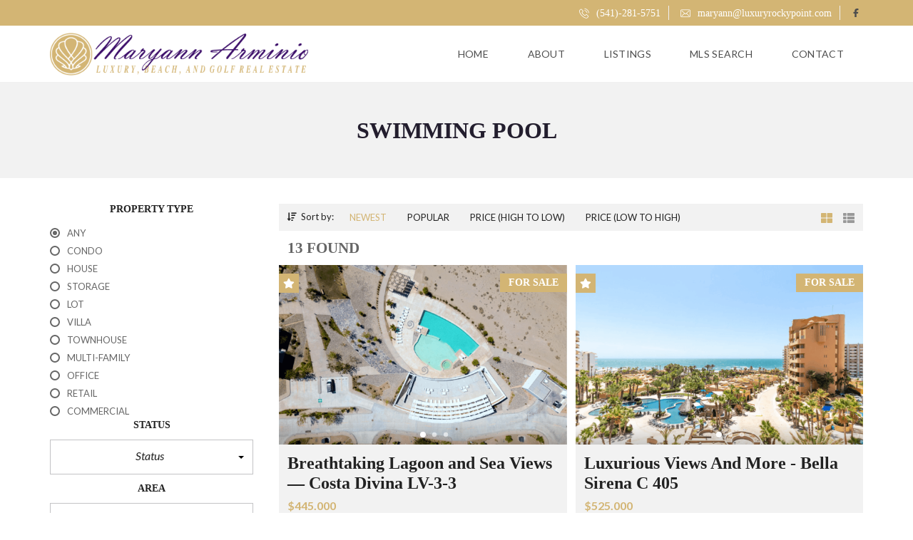

--- FILE ---
content_type: text/html; charset=UTF-8
request_url: https://luxuryrockypoint.com/amenities/swimming-pool/
body_size: 27407
content:
<!DOCTYPE html>
<html dir="ltr" lang="en-US" prefix="og: https://ogp.me/ns#">
<head>
    <meta charset="UTF-8">
    <meta name="viewport" content="width=device-width, initial-scale=1">
    <link rel="profile" href="http://gmpg.org/xfn/11">
    <link rel="pingback" href="https://luxuryrockypoint.com/xmlrpc.php">

    <script>
        window.mapLoaded = function() {
        }
    </script>
    <title>Swimming Pool - Luxury Rocky Point</title>
	<style>img:is([sizes="auto" i], [sizes^="auto," i]) { contain-intrinsic-size: 3000px 1500px }</style>
	
		<!-- All in One SEO 4.9.3 - aioseo.com -->
	<meta name="robots" content="max-image-preview:large" />
	<meta name="google-site-verification" content="HRt1-lA8ECr0Ipa-8URqccXkWzzjYM_twPU_NGFf9DU" />
	<link rel="canonical" href="https://luxuryrockypoint.com/amenities/swimming-pool/" />
	<link rel="next" href="https://luxuryrockypoint.com/amenities/swimming-pool/page/2/" />
	<meta name="generator" content="All in One SEO (AIOSEO) 4.9.3" />
		<script type="application/ld+json" class="aioseo-schema">
			{"@context":"https:\/\/schema.org","@graph":[{"@type":"BreadcrumbList","@id":"https:\/\/luxuryrockypoint.com\/amenities\/swimming-pool\/#breadcrumblist","itemListElement":[{"@type":"ListItem","@id":"https:\/\/luxuryrockypoint.com#listItem","position":1,"name":"Home","item":"https:\/\/luxuryrockypoint.com","nextItem":{"@type":"ListItem","@id":"https:\/\/luxuryrockypoint.com\/amenities\/swimming-pool\/#listItem","name":"Swimming Pool"}},{"@type":"ListItem","@id":"https:\/\/luxuryrockypoint.com\/amenities\/swimming-pool\/#listItem","position":2,"name":"Swimming Pool","previousItem":{"@type":"ListItem","@id":"https:\/\/luxuryrockypoint.com#listItem","name":"Home"}}]},{"@type":"CollectionPage","@id":"https:\/\/luxuryrockypoint.com\/amenities\/swimming-pool\/#collectionpage","url":"https:\/\/luxuryrockypoint.com\/amenities\/swimming-pool\/","name":"Swimming Pool - Luxury Rocky Point","inLanguage":"en-US","isPartOf":{"@id":"https:\/\/luxuryrockypoint.com\/#website"},"breadcrumb":{"@id":"https:\/\/luxuryrockypoint.com\/amenities\/swimming-pool\/#breadcrumblist"}},{"@type":"Person","@id":"https:\/\/luxuryrockypoint.com\/#person","name":"Maryann Arminio","image":{"@type":"ImageObject","@id":"https:\/\/luxuryrockypoint.com\/amenities\/swimming-pool\/#personImage","url":"https:\/\/secure.gravatar.com\/avatar\/0d93ce532d7c6de711778c006985dc66b737d837c6fc8acc207582d628dd97da?s=96&d=mm&r=g","width":96,"height":96,"caption":"Maryann Arminio"}},{"@type":"WebSite","@id":"https:\/\/luxuryrockypoint.com\/#website","url":"https:\/\/luxuryrockypoint.com\/","name":"Luxury Rocky Point","description":"Luxury, Beach, and Golf Realty","inLanguage":"en-US","publisher":{"@id":"https:\/\/luxuryrockypoint.com\/#person"}}]}
		</script>
		<!-- All in One SEO -->

<link rel='dns-prefetch' href='//maps.googleapis.com' />
<link rel='dns-prefetch' href='//cdnjs.cloudflare.com' />
<link rel='dns-prefetch' href='//fonts.googleapis.com' />
<link rel='preconnect' href='https://fonts.gstatic.com' crossorigin />
<link rel="alternate" type="application/rss+xml" title="Luxury Rocky Point &raquo; Feed" href="https://luxuryrockypoint.com/feed/" />
<link rel="alternate" type="application/rss+xml" title="Luxury Rocky Point &raquo; Comments Feed" href="https://luxuryrockypoint.com/comments/feed/" />
<link rel="alternate" type="application/rss+xml" title="Luxury Rocky Point &raquo; Swimming Pool Amenities Feed" href="https://luxuryrockypoint.com/amenities/swimming-pool/feed/" />
<script type="text/javascript">
/* <![CDATA[ */
window._wpemojiSettings = {"baseUrl":"https:\/\/s.w.org\/images\/core\/emoji\/16.0.1\/72x72\/","ext":".png","svgUrl":"https:\/\/s.w.org\/images\/core\/emoji\/16.0.1\/svg\/","svgExt":".svg","source":{"concatemoji":"https:\/\/luxuryrockypoint.com\/wp-includes\/js\/wp-emoji-release.min.js?ver=6.8.3"}};
/*! This file is auto-generated */
!function(s,n){var o,i,e;function c(e){try{var t={supportTests:e,timestamp:(new Date).valueOf()};sessionStorage.setItem(o,JSON.stringify(t))}catch(e){}}function p(e,t,n){e.clearRect(0,0,e.canvas.width,e.canvas.height),e.fillText(t,0,0);var t=new Uint32Array(e.getImageData(0,0,e.canvas.width,e.canvas.height).data),a=(e.clearRect(0,0,e.canvas.width,e.canvas.height),e.fillText(n,0,0),new Uint32Array(e.getImageData(0,0,e.canvas.width,e.canvas.height).data));return t.every(function(e,t){return e===a[t]})}function u(e,t){e.clearRect(0,0,e.canvas.width,e.canvas.height),e.fillText(t,0,0);for(var n=e.getImageData(16,16,1,1),a=0;a<n.data.length;a++)if(0!==n.data[a])return!1;return!0}function f(e,t,n,a){switch(t){case"flag":return n(e,"\ud83c\udff3\ufe0f\u200d\u26a7\ufe0f","\ud83c\udff3\ufe0f\u200b\u26a7\ufe0f")?!1:!n(e,"\ud83c\udde8\ud83c\uddf6","\ud83c\udde8\u200b\ud83c\uddf6")&&!n(e,"\ud83c\udff4\udb40\udc67\udb40\udc62\udb40\udc65\udb40\udc6e\udb40\udc67\udb40\udc7f","\ud83c\udff4\u200b\udb40\udc67\u200b\udb40\udc62\u200b\udb40\udc65\u200b\udb40\udc6e\u200b\udb40\udc67\u200b\udb40\udc7f");case"emoji":return!a(e,"\ud83e\udedf")}return!1}function g(e,t,n,a){var r="undefined"!=typeof WorkerGlobalScope&&self instanceof WorkerGlobalScope?new OffscreenCanvas(300,150):s.createElement("canvas"),o=r.getContext("2d",{willReadFrequently:!0}),i=(o.textBaseline="top",o.font="600 32px Arial",{});return e.forEach(function(e){i[e]=t(o,e,n,a)}),i}function t(e){var t=s.createElement("script");t.src=e,t.defer=!0,s.head.appendChild(t)}"undefined"!=typeof Promise&&(o="wpEmojiSettingsSupports",i=["flag","emoji"],n.supports={everything:!0,everythingExceptFlag:!0},e=new Promise(function(e){s.addEventListener("DOMContentLoaded",e,{once:!0})}),new Promise(function(t){var n=function(){try{var e=JSON.parse(sessionStorage.getItem(o));if("object"==typeof e&&"number"==typeof e.timestamp&&(new Date).valueOf()<e.timestamp+604800&&"object"==typeof e.supportTests)return e.supportTests}catch(e){}return null}();if(!n){if("undefined"!=typeof Worker&&"undefined"!=typeof OffscreenCanvas&&"undefined"!=typeof URL&&URL.createObjectURL&&"undefined"!=typeof Blob)try{var e="postMessage("+g.toString()+"("+[JSON.stringify(i),f.toString(),p.toString(),u.toString()].join(",")+"));",a=new Blob([e],{type:"text/javascript"}),r=new Worker(URL.createObjectURL(a),{name:"wpTestEmojiSupports"});return void(r.onmessage=function(e){c(n=e.data),r.terminate(),t(n)})}catch(e){}c(n=g(i,f,p,u))}t(n)}).then(function(e){for(var t in e)n.supports[t]=e[t],n.supports.everything=n.supports.everything&&n.supports[t],"flag"!==t&&(n.supports.everythingExceptFlag=n.supports.everythingExceptFlag&&n.supports[t]);n.supports.everythingExceptFlag=n.supports.everythingExceptFlag&&!n.supports.flag,n.DOMReady=!1,n.readyCallback=function(){n.DOMReady=!0}}).then(function(){return e}).then(function(){var e;n.supports.everything||(n.readyCallback(),(e=n.source||{}).concatemoji?t(e.concatemoji):e.wpemoji&&e.twemoji&&(t(e.twemoji),t(e.wpemoji)))}))}((window,document),window._wpemojiSettings);
/* ]]> */
</script>
<style id='wp-emoji-styles-inline-css' type='text/css'>

	img.wp-smiley, img.emoji {
		display: inline !important;
		border: none !important;
		box-shadow: none !important;
		height: 1em !important;
		width: 1em !important;
		margin: 0 0.07em !important;
		vertical-align: -0.1em !important;
		background: none !important;
		padding: 0 !important;
	}
</style>
<link rel='stylesheet' id='wp-block-library-css' href='https://luxuryrockypoint.com/wp-includes/css/dist/block-library/style.min.css?ver=6.8.3' type='text/css' media='all' />
<style id='wp-block-library-theme-inline-css' type='text/css'>
.wp-block-audio :where(figcaption){color:#555;font-size:13px;text-align:center}.is-dark-theme .wp-block-audio :where(figcaption){color:#ffffffa6}.wp-block-audio{margin:0 0 1em}.wp-block-code{border:1px solid #ccc;border-radius:4px;font-family:Menlo,Consolas,monaco,monospace;padding:.8em 1em}.wp-block-embed :where(figcaption){color:#555;font-size:13px;text-align:center}.is-dark-theme .wp-block-embed :where(figcaption){color:#ffffffa6}.wp-block-embed{margin:0 0 1em}.blocks-gallery-caption{color:#555;font-size:13px;text-align:center}.is-dark-theme .blocks-gallery-caption{color:#ffffffa6}:root :where(.wp-block-image figcaption){color:#555;font-size:13px;text-align:center}.is-dark-theme :root :where(.wp-block-image figcaption){color:#ffffffa6}.wp-block-image{margin:0 0 1em}.wp-block-pullquote{border-bottom:4px solid;border-top:4px solid;color:currentColor;margin-bottom:1.75em}.wp-block-pullquote cite,.wp-block-pullquote footer,.wp-block-pullquote__citation{color:currentColor;font-size:.8125em;font-style:normal;text-transform:uppercase}.wp-block-quote{border-left:.25em solid;margin:0 0 1.75em;padding-left:1em}.wp-block-quote cite,.wp-block-quote footer{color:currentColor;font-size:.8125em;font-style:normal;position:relative}.wp-block-quote:where(.has-text-align-right){border-left:none;border-right:.25em solid;padding-left:0;padding-right:1em}.wp-block-quote:where(.has-text-align-center){border:none;padding-left:0}.wp-block-quote.is-large,.wp-block-quote.is-style-large,.wp-block-quote:where(.is-style-plain){border:none}.wp-block-search .wp-block-search__label{font-weight:700}.wp-block-search__button{border:1px solid #ccc;padding:.375em .625em}:where(.wp-block-group.has-background){padding:1.25em 2.375em}.wp-block-separator.has-css-opacity{opacity:.4}.wp-block-separator{border:none;border-bottom:2px solid;margin-left:auto;margin-right:auto}.wp-block-separator.has-alpha-channel-opacity{opacity:1}.wp-block-separator:not(.is-style-wide):not(.is-style-dots){width:100px}.wp-block-separator.has-background:not(.is-style-dots){border-bottom:none;height:1px}.wp-block-separator.has-background:not(.is-style-wide):not(.is-style-dots){height:2px}.wp-block-table{margin:0 0 1em}.wp-block-table td,.wp-block-table th{word-break:normal}.wp-block-table :where(figcaption){color:#555;font-size:13px;text-align:center}.is-dark-theme .wp-block-table :where(figcaption){color:#ffffffa6}.wp-block-video :where(figcaption){color:#555;font-size:13px;text-align:center}.is-dark-theme .wp-block-video :where(figcaption){color:#ffffffa6}.wp-block-video{margin:0 0 1em}:root :where(.wp-block-template-part.has-background){margin-bottom:0;margin-top:0;padding:1.25em 2.375em}
</style>
<style id='classic-theme-styles-inline-css' type='text/css'>
/*! This file is auto-generated */
.wp-block-button__link{color:#fff;background-color:#32373c;border-radius:9999px;box-shadow:none;text-decoration:none;padding:calc(.667em + 2px) calc(1.333em + 2px);font-size:1.125em}.wp-block-file__button{background:#32373c;color:#fff;text-decoration:none}
</style>
<link rel='stylesheet' id='aioseo/css/src/vue/standalone/blocks/table-of-contents/global.scss-css' href='https://luxuryrockypoint.com/wp-content/plugins/all-in-one-seo-pack/dist/Lite/assets/css/table-of-contents/global.e90f6d47.css?ver=4.9.3' type='text/css' media='all' />
<style id='global-styles-inline-css' type='text/css'>
:root{--wp--preset--aspect-ratio--square: 1;--wp--preset--aspect-ratio--4-3: 4/3;--wp--preset--aspect-ratio--3-4: 3/4;--wp--preset--aspect-ratio--3-2: 3/2;--wp--preset--aspect-ratio--2-3: 2/3;--wp--preset--aspect-ratio--16-9: 16/9;--wp--preset--aspect-ratio--9-16: 9/16;--wp--preset--color--black: #000000;--wp--preset--color--cyan-bluish-gray: #abb8c3;--wp--preset--color--white: #ffffff;--wp--preset--color--pale-pink: #f78da7;--wp--preset--color--vivid-red: #cf2e2e;--wp--preset--color--luminous-vivid-orange: #ff6900;--wp--preset--color--luminous-vivid-amber: #fcb900;--wp--preset--color--light-green-cyan: #7bdcb5;--wp--preset--color--vivid-green-cyan: #00d084;--wp--preset--color--pale-cyan-blue: #8ed1fc;--wp--preset--color--vivid-cyan-blue: #0693e3;--wp--preset--color--vivid-purple: #9b51e0;--wp--preset--gradient--vivid-cyan-blue-to-vivid-purple: linear-gradient(135deg,rgba(6,147,227,1) 0%,rgb(155,81,224) 100%);--wp--preset--gradient--light-green-cyan-to-vivid-green-cyan: linear-gradient(135deg,rgb(122,220,180) 0%,rgb(0,208,130) 100%);--wp--preset--gradient--luminous-vivid-amber-to-luminous-vivid-orange: linear-gradient(135deg,rgba(252,185,0,1) 0%,rgba(255,105,0,1) 100%);--wp--preset--gradient--luminous-vivid-orange-to-vivid-red: linear-gradient(135deg,rgba(255,105,0,1) 0%,rgb(207,46,46) 100%);--wp--preset--gradient--very-light-gray-to-cyan-bluish-gray: linear-gradient(135deg,rgb(238,238,238) 0%,rgb(169,184,195) 100%);--wp--preset--gradient--cool-to-warm-spectrum: linear-gradient(135deg,rgb(74,234,220) 0%,rgb(151,120,209) 20%,rgb(207,42,186) 40%,rgb(238,44,130) 60%,rgb(251,105,98) 80%,rgb(254,248,76) 100%);--wp--preset--gradient--blush-light-purple: linear-gradient(135deg,rgb(255,206,236) 0%,rgb(152,150,240) 100%);--wp--preset--gradient--blush-bordeaux: linear-gradient(135deg,rgb(254,205,165) 0%,rgb(254,45,45) 50%,rgb(107,0,62) 100%);--wp--preset--gradient--luminous-dusk: linear-gradient(135deg,rgb(255,203,112) 0%,rgb(199,81,192) 50%,rgb(65,88,208) 100%);--wp--preset--gradient--pale-ocean: linear-gradient(135deg,rgb(255,245,203) 0%,rgb(182,227,212) 50%,rgb(51,167,181) 100%);--wp--preset--gradient--electric-grass: linear-gradient(135deg,rgb(202,248,128) 0%,rgb(113,206,126) 100%);--wp--preset--gradient--midnight: linear-gradient(135deg,rgb(2,3,129) 0%,rgb(40,116,252) 100%);--wp--preset--font-size--small: 13px;--wp--preset--font-size--medium: 20px;--wp--preset--font-size--large: 36px;--wp--preset--font-size--x-large: 42px;--wp--preset--spacing--20: 0.44rem;--wp--preset--spacing--30: 0.67rem;--wp--preset--spacing--40: 1rem;--wp--preset--spacing--50: 1.5rem;--wp--preset--spacing--60: 2.25rem;--wp--preset--spacing--70: 3.38rem;--wp--preset--spacing--80: 5.06rem;--wp--preset--shadow--natural: 6px 6px 9px rgba(0, 0, 0, 0.2);--wp--preset--shadow--deep: 12px 12px 50px rgba(0, 0, 0, 0.4);--wp--preset--shadow--sharp: 6px 6px 0px rgba(0, 0, 0, 0.2);--wp--preset--shadow--outlined: 6px 6px 0px -3px rgba(255, 255, 255, 1), 6px 6px rgba(0, 0, 0, 1);--wp--preset--shadow--crisp: 6px 6px 0px rgba(0, 0, 0, 1);}:where(.is-layout-flex){gap: 0.5em;}:where(.is-layout-grid){gap: 0.5em;}body .is-layout-flex{display: flex;}.is-layout-flex{flex-wrap: wrap;align-items: center;}.is-layout-flex > :is(*, div){margin: 0;}body .is-layout-grid{display: grid;}.is-layout-grid > :is(*, div){margin: 0;}:where(.wp-block-columns.is-layout-flex){gap: 2em;}:where(.wp-block-columns.is-layout-grid){gap: 2em;}:where(.wp-block-post-template.is-layout-flex){gap: 1.25em;}:where(.wp-block-post-template.is-layout-grid){gap: 1.25em;}.has-black-color{color: var(--wp--preset--color--black) !important;}.has-cyan-bluish-gray-color{color: var(--wp--preset--color--cyan-bluish-gray) !important;}.has-white-color{color: var(--wp--preset--color--white) !important;}.has-pale-pink-color{color: var(--wp--preset--color--pale-pink) !important;}.has-vivid-red-color{color: var(--wp--preset--color--vivid-red) !important;}.has-luminous-vivid-orange-color{color: var(--wp--preset--color--luminous-vivid-orange) !important;}.has-luminous-vivid-amber-color{color: var(--wp--preset--color--luminous-vivid-amber) !important;}.has-light-green-cyan-color{color: var(--wp--preset--color--light-green-cyan) !important;}.has-vivid-green-cyan-color{color: var(--wp--preset--color--vivid-green-cyan) !important;}.has-pale-cyan-blue-color{color: var(--wp--preset--color--pale-cyan-blue) !important;}.has-vivid-cyan-blue-color{color: var(--wp--preset--color--vivid-cyan-blue) !important;}.has-vivid-purple-color{color: var(--wp--preset--color--vivid-purple) !important;}.has-black-background-color{background-color: var(--wp--preset--color--black) !important;}.has-cyan-bluish-gray-background-color{background-color: var(--wp--preset--color--cyan-bluish-gray) !important;}.has-white-background-color{background-color: var(--wp--preset--color--white) !important;}.has-pale-pink-background-color{background-color: var(--wp--preset--color--pale-pink) !important;}.has-vivid-red-background-color{background-color: var(--wp--preset--color--vivid-red) !important;}.has-luminous-vivid-orange-background-color{background-color: var(--wp--preset--color--luminous-vivid-orange) !important;}.has-luminous-vivid-amber-background-color{background-color: var(--wp--preset--color--luminous-vivid-amber) !important;}.has-light-green-cyan-background-color{background-color: var(--wp--preset--color--light-green-cyan) !important;}.has-vivid-green-cyan-background-color{background-color: var(--wp--preset--color--vivid-green-cyan) !important;}.has-pale-cyan-blue-background-color{background-color: var(--wp--preset--color--pale-cyan-blue) !important;}.has-vivid-cyan-blue-background-color{background-color: var(--wp--preset--color--vivid-cyan-blue) !important;}.has-vivid-purple-background-color{background-color: var(--wp--preset--color--vivid-purple) !important;}.has-black-border-color{border-color: var(--wp--preset--color--black) !important;}.has-cyan-bluish-gray-border-color{border-color: var(--wp--preset--color--cyan-bluish-gray) !important;}.has-white-border-color{border-color: var(--wp--preset--color--white) !important;}.has-pale-pink-border-color{border-color: var(--wp--preset--color--pale-pink) !important;}.has-vivid-red-border-color{border-color: var(--wp--preset--color--vivid-red) !important;}.has-luminous-vivid-orange-border-color{border-color: var(--wp--preset--color--luminous-vivid-orange) !important;}.has-luminous-vivid-amber-border-color{border-color: var(--wp--preset--color--luminous-vivid-amber) !important;}.has-light-green-cyan-border-color{border-color: var(--wp--preset--color--light-green-cyan) !important;}.has-vivid-green-cyan-border-color{border-color: var(--wp--preset--color--vivid-green-cyan) !important;}.has-pale-cyan-blue-border-color{border-color: var(--wp--preset--color--pale-cyan-blue) !important;}.has-vivid-cyan-blue-border-color{border-color: var(--wp--preset--color--vivid-cyan-blue) !important;}.has-vivid-purple-border-color{border-color: var(--wp--preset--color--vivid-purple) !important;}.has-vivid-cyan-blue-to-vivid-purple-gradient-background{background: var(--wp--preset--gradient--vivid-cyan-blue-to-vivid-purple) !important;}.has-light-green-cyan-to-vivid-green-cyan-gradient-background{background: var(--wp--preset--gradient--light-green-cyan-to-vivid-green-cyan) !important;}.has-luminous-vivid-amber-to-luminous-vivid-orange-gradient-background{background: var(--wp--preset--gradient--luminous-vivid-amber-to-luminous-vivid-orange) !important;}.has-luminous-vivid-orange-to-vivid-red-gradient-background{background: var(--wp--preset--gradient--luminous-vivid-orange-to-vivid-red) !important;}.has-very-light-gray-to-cyan-bluish-gray-gradient-background{background: var(--wp--preset--gradient--very-light-gray-to-cyan-bluish-gray) !important;}.has-cool-to-warm-spectrum-gradient-background{background: var(--wp--preset--gradient--cool-to-warm-spectrum) !important;}.has-blush-light-purple-gradient-background{background: var(--wp--preset--gradient--blush-light-purple) !important;}.has-blush-bordeaux-gradient-background{background: var(--wp--preset--gradient--blush-bordeaux) !important;}.has-luminous-dusk-gradient-background{background: var(--wp--preset--gradient--luminous-dusk) !important;}.has-pale-ocean-gradient-background{background: var(--wp--preset--gradient--pale-ocean) !important;}.has-electric-grass-gradient-background{background: var(--wp--preset--gradient--electric-grass) !important;}.has-midnight-gradient-background{background: var(--wp--preset--gradient--midnight) !important;}.has-small-font-size{font-size: var(--wp--preset--font-size--small) !important;}.has-medium-font-size{font-size: var(--wp--preset--font-size--medium) !important;}.has-large-font-size{font-size: var(--wp--preset--font-size--large) !important;}.has-x-large-font-size{font-size: var(--wp--preset--font-size--x-large) !important;}
:where(.wp-block-post-template.is-layout-flex){gap: 1.25em;}:where(.wp-block-post-template.is-layout-grid){gap: 1.25em;}
:where(.wp-block-columns.is-layout-flex){gap: 2em;}:where(.wp-block-columns.is-layout-grid){gap: 2em;}
:root :where(.wp-block-pullquote){font-size: 1.5em;line-height: 1.6;}
</style>
<link rel='stylesheet' id='contact-form-7-css' href='https://luxuryrockypoint.com/wp-content/plugins/contact-form-7/includes/css/styles.css?ver=6.1.4' type='text/css' media='all' />
<link rel='stylesheet' id='select2-4.0.5-css' href='//cdnjs.cloudflare.com/ajax/libs/select2/4.0.5/css/select2.min.css?ver=6.8.3' type='text/css' media='all' />
<link rel='stylesheet' id='dashicons-css' href='https://luxuryrockypoint.com/wp-includes/css/dashicons.min.css?ver=6.8.3' type='text/css' media='all' />
<link rel='stylesheet' id='wp-jquery-ui-dialog-css' href='https://luxuryrockypoint.com/wp-includes/css/jquery-ui-dialog.min.css?ver=6.8.3' type='text/css' media='all' />
<link rel='stylesheet' id='fmc_connect-css' href='https://luxuryrockypoint.com/wp-content/plugins/flexmls-idx/assets/css/style.css?ver=6.8.3' type='text/css' media='all' />
<link rel='stylesheet' id='wpa-css-css' href='https://luxuryrockypoint.com/wp-content/plugins/honeypot/includes/css/wpa.css?ver=2.3.04' type='text/css' media='all' />
<link rel='stylesheet' id='wp-components-css' href='https://luxuryrockypoint.com/wp-includes/css/dist/components/style.min.css?ver=6.8.3' type='text/css' media='all' />
<link rel='stylesheet' id='godaddy-styles-css' href='https://luxuryrockypoint.com/wp-content/mu-plugins/vendor/wpex/godaddy-launch/includes/Dependencies/GoDaddy/Styles/build/latest.css?ver=2.0.2' type='text/css' media='all' />
<link rel='stylesheet' id='myhome-style-css' href='https://luxuryrockypoint.com/wp-content/themes/myhome/style.min.css?ver=3.1.75' type='text/css' media='all' />
<style id='myhome-style-inline-css' type='text/css'>
            @media (min-width:1023px) {
            #mega_main_menu li.default_dropdown>.mega_dropdown {
            width:225px !important;
            }
            }
			                :root { --primary: #d3b574; }
                .mh-active-input-primary input[type=text]:focus,
                .mh-active-input-primary input[type=text]:active,
                .mh-active-input-primary input[type=search]:focus,
                .mh-active-input-primary input[type=search]:active,
                .mh-active-input-primary input[type=email]:focus,
                .mh-active-input-primary input[type=email]:active,
                .mh-active-input-primary input[type=password]:focus,
                .mh-active-input-primary input[type=password]:active,
                .mh-active-input-primary textarea:focus,
                .mh-active-input-primary textarea:active,
                .mh-active-input-primary .mh-active-input input,
                .mh-active-input-primary .mh-active-input input,
                .myhome-body.mh-active-input-primary .mh-active-input .bootstrap-select.btn-group > .btn {
                background: rgba(211,181,116,0.05)!important;
                }

                html body .primary {
                background: rgba(211,181,116)!important;
                }


                html body .mh-fixed-menu--active #mega_main_menu.mh-primary #mh-submit-button a,
                html body .mh-fixed-menu--active #mega_main_menu.mh-primary #mh-submit-button a i {
                color:  rgba(211,181,116)!important;
                }

                .mh-app-wrapper .stepper__header .stepper__step--complete + .divider {
                background: rgba(211,181,116)!important;
                }

                html body .primary--text {
                color: rgba(211,181,116)!important;
                }

                html body .primary--text textarea,
                html body .primary--text input {
                caret-color: rgba(211,181,116)!important;
                }
				                    @media (min-width:1023px) {
                    html body #mega_main_menu.mh-primary .nav_logo img {
                    height: 60px!important;
                    }
                    }
				
            /* Menu */
			
			
            @media (min-width:1023px) {
            .mh-sticky-menu-placeholder--active {
            min-height: 80px;
            }
            }

			

			
			

			
			

			
			
			
			
            /* General */

			
			
			
			
			
			
			
			
			
			
			
			
			
			
			
			
			
			
			

            /* Top Bar */
			
			
			
			
			
			
			
			
			
            /* Footer */
			
			
			
			
			
			
			
			
			
			
			
			
			
			
			
			
            /* Top Title */
			
			
			
            /* Breadcrumbs */
			
			
			
			
			
			
            /* Single Property Page */
			
			
			
			
			
			
			
			
			
			
			
			
			
			
            /* Property card */
			
			
			
			
			
			
			
			
			
			
			
			
            /* Search Form */
			
			
			
			
			
			
			
			
			
			
			
			
			
			
			
			
			
			
			
			
            /* Agent Carousel / List */
			
			
			
			
			
			

			
            /* Blog */

			
			
			
			
			
			
			
			
			
			
			
			
			
			
			
			
			
			
			
			
			
			
			

            /* Sidebar */
			
			
			
			

			

			
			
			
			
			
			
            /* Post Card */
			
			
			
			
			
			
			
            /* Map */
			
			
			
			
			
			
			
			
			
			
			
            /* Compare Bar */
			
			
			
			
			
			
			
			
			
			
            /* User panel */

			
			
			
			
			
			
			
			
			
			
			
						
			
			
			                @media (min-width: 1023px) {
                .logo_link {
                margin-right: 48px!important;
                }
                }
			
			                @media (min-width: 1023px) {
                html body #mega_main_menu.mh-primary > .menu_holder > .menu_inner > ul > li[class*="columns"] {
                margin-right: 10px!important;
                }
                }
			
			
</style>
<link rel='stylesheet' id='myhome-font-awesome-css' href='https://luxuryrockypoint.com/wp-content/themes/myhome/assets/css/font-awesome.min.css?ver=3.1.75' type='text/css' media='all' />
<link rel='stylesheet' id='mmm_mega_main_menu-css' href='https://luxuryrockypoint.com/wp-content/plugins/mega_main_menu/src/css/cache.skin.css?ver=1695901864' type='text/css' media='all' />
<link rel='stylesheet' id='bsf-Defaults-css' href='https://luxuryrockypoint.com/wp-content/uploads/smile_fonts/Defaults/Defaults.css?ver=3.21.2' type='text/css' media='all' />
<link rel="preload" as="style" href="https://fonts.googleapis.com/css?family=Lato:400,400italic,700&#038;subset=latin-ext&#038;display=block&#038;ver=6.8.3" /><link rel="stylesheet" href="https://fonts.googleapis.com/css?family=Lato:400,400italic,700&#038;subset=latin-ext&#038;display=block&#038;ver=6.8.3" media="print" onload="this.media='all'"><noscript><link rel="stylesheet" href="https://fonts.googleapis.com/css?family=Lato:400,400italic,700&#038;subset=latin-ext&#038;display=block&#038;ver=6.8.3" /></noscript><script type="text/javascript" src="https://luxuryrockypoint.com/wp-includes/js/jquery/jquery.min.js?ver=3.7.1" id="jquery-core-js"></script>
<script type="text/javascript" src="https://luxuryrockypoint.com/wp-includes/js/jquery/jquery-migrate.min.js?ver=3.4.1" id="jquery-migrate-js"></script>
<script type="text/javascript" src="https://luxuryrockypoint.com/wp-content/plugins/flexmls-idx/integration/wpbakery/../../assets/js/integration.js?ver=3.15.9" id="vce_fmc_scripts1-js"></script>
<script type="text/javascript" src="https://luxuryrockypoint.com/wp-content/plugins/flexmls-idx/assets/js/chart.umd.js?ver=3.15.9" id="chart-umd-js-js"></script>
<script type="text/javascript" src="https://luxuryrockypoint.com/wp-content/plugins/flexmls-idx/assets/js/chartjs-adapter-date-fns.bundle.js?ver=3.15.9" id="chartjs-adapter-date-fns-bundle-js"></script>
<script type="text/javascript" src="https://luxuryrockypoint.com/wp-content/plugins/flexmls-idx/assets/js/chartkick.js?ver=3.15.9" id="chartkick-js-js"></script>
<script type="text/javascript" src="https://maps.googleapis.com/maps/api/js?key=AIzaSyAKhp09gRDaE0p0fzre_mGEgvgQWRPoUTg&amp;ver=6.8.3" id="google-maps-js"></script>
<script type="text/javascript" src="//cdnjs.cloudflare.com/ajax/libs/select2/4.0.5/js/select2.min.js?ver=6.8.3" id="select2-4.0.5-js"></script>
<script type="text/javascript" id="fmc_connect-js-extra">
/* <![CDATA[ */
var fmcAjax = {"ajaxurl":"https:\/\/luxuryrockypoint.com\/wp-admin\/admin-ajax.php","pluginurl":"https:\/\/luxuryrockypoint.com\/wp-content\/plugins\/flexmls-idx"};
/* ]]> */
</script>
<script type="text/javascript" src="https://luxuryrockypoint.com/wp-content/plugins/flexmls-idx/assets/js/main.js?ver=3.15.9" id="fmc_connect-js"></script>
<script type="text/javascript" src="https://luxuryrockypoint.com/wp-content/plugins/flexmls-idx/assets/js/portal.js?ver=3.15.9" id="fmc_portal-js"></script>
<script type="text/javascript" src="https://luxuryrockypoint.com/wp-content/plugins/revslider6620n/public/assets/js/rbtools.min.js?ver=6.6.20" async id="tp-tools-js"></script>
<script type="text/javascript" src="https://luxuryrockypoint.com/wp-content/plugins/revslider6620n/public/assets/js/rs6.min.js?ver=6.6.20" async id="revmin-js"></script>
<script type="text/javascript" src="//maps.googleapis.com/maps/api/js?key=AIzaSyAIkQmfZsoQolpHaCaB1jRDWVbhiGeeSTc&amp;libraries=places&amp;callback=mapLoaded" id="google-maps-api-js"></script>
<script type="text/javascript" src="https://luxuryrockypoint.com/wp-content/themes/myhome/assets/js/myhome-map.min.js?ver=3.1.75" id="myhome-map-js"></script>
<script></script><link rel="https://api.w.org/" href="https://luxuryrockypoint.com/wp-json/" /><link rel="alternate" title="JSON" type="application/json" href="https://luxuryrockypoint.com/wp-json/wp/v2/amenities/254" /><link rel="EditURI" type="application/rsd+xml" title="RSD" href="https://luxuryrockypoint.com/xmlrpc.php?rsd" />
<meta name="generator" content="WordPress 6.8.3" />
<meta name="generator" content="Redux 4.5.10" /><style type="text/css">.recentcomments a{display:inline !important;padding:0 !important;margin:0 !important;}</style><meta name="generator" content="Powered by WPBakery Page Builder - drag and drop page builder for WordPress."/>
<meta name="generator" content="Powered by Slider Revolution 6.6.20 - responsive, Mobile-Friendly Slider Plugin for WordPress with comfortable drag and drop interface." />
<link rel="icon" href="https://luxuryrockypoint.com/wp-content/uploads/2023/09/cropped-luxury-rocky-point-gold-icon-100x100.png" sizes="32x32" />
<link rel="icon" href="https://luxuryrockypoint.com/wp-content/uploads/2023/09/cropped-luxury-rocky-point-gold-icon-200x200.png" sizes="192x192" />
<link rel="apple-touch-icon" href="https://luxuryrockypoint.com/wp-content/uploads/2023/09/cropped-luxury-rocky-point-gold-icon-200x200.png" />
<meta name="msapplication-TileImage" content="https://luxuryrockypoint.com/wp-content/uploads/2023/09/cropped-luxury-rocky-point-gold-icon-300x300.png" />
<script>function setREVStartSize(e){
			//window.requestAnimationFrame(function() {
				window.RSIW = window.RSIW===undefined ? window.innerWidth : window.RSIW;
				window.RSIH = window.RSIH===undefined ? window.innerHeight : window.RSIH;
				try {
					var pw = document.getElementById(e.c).parentNode.offsetWidth,
						newh;
					pw = pw===0 || isNaN(pw) || (e.l=="fullwidth" || e.layout=="fullwidth") ? window.RSIW : pw;
					e.tabw = e.tabw===undefined ? 0 : parseInt(e.tabw);
					e.thumbw = e.thumbw===undefined ? 0 : parseInt(e.thumbw);
					e.tabh = e.tabh===undefined ? 0 : parseInt(e.tabh);
					e.thumbh = e.thumbh===undefined ? 0 : parseInt(e.thumbh);
					e.tabhide = e.tabhide===undefined ? 0 : parseInt(e.tabhide);
					e.thumbhide = e.thumbhide===undefined ? 0 : parseInt(e.thumbhide);
					e.mh = e.mh===undefined || e.mh=="" || e.mh==="auto" ? 0 : parseInt(e.mh,0);
					if(e.layout==="fullscreen" || e.l==="fullscreen")
						newh = Math.max(e.mh,window.RSIH);
					else{
						e.gw = Array.isArray(e.gw) ? e.gw : [e.gw];
						for (var i in e.rl) if (e.gw[i]===undefined || e.gw[i]===0) e.gw[i] = e.gw[i-1];
						e.gh = e.el===undefined || e.el==="" || (Array.isArray(e.el) && e.el.length==0)? e.gh : e.el;
						e.gh = Array.isArray(e.gh) ? e.gh : [e.gh];
						for (var i in e.rl) if (e.gh[i]===undefined || e.gh[i]===0) e.gh[i] = e.gh[i-1];
											
						var nl = new Array(e.rl.length),
							ix = 0,
							sl;
						e.tabw = e.tabhide>=pw ? 0 : e.tabw;
						e.thumbw = e.thumbhide>=pw ? 0 : e.thumbw;
						e.tabh = e.tabhide>=pw ? 0 : e.tabh;
						e.thumbh = e.thumbhide>=pw ? 0 : e.thumbh;
						for (var i in e.rl) nl[i] = e.rl[i]<window.RSIW ? 0 : e.rl[i];
						sl = nl[0];
						for (var i in nl) if (sl>nl[i] && nl[i]>0) { sl = nl[i]; ix=i;}
						var m = pw>(e.gw[ix]+e.tabw+e.thumbw) ? 1 : (pw-(e.tabw+e.thumbw)) / (e.gw[ix]);
						newh =  (e.gh[ix] * m) + (e.tabh + e.thumbh);
					}
					var el = document.getElementById(e.c);
					if (el!==null && el) el.style.height = newh+"px";
					el = document.getElementById(e.c+"_wrapper");
					if (el!==null && el) {
						el.style.height = newh+"px";
						el.style.display = "block";
					}
				} catch(e){
					console.log("Failure at Presize of Slider:" + e)
				}
			//});
		  };</script>
		<style type="text/css" id="wp-custom-css">
			/*
You can add your own CSS here.

Click the help icon above to learn more.
*/

@media (min-width:1023px) {
#mega_main_menu li.default_dropdown>.mega_dropdown {
width:242px !important;
}
}
.mh-post-grid__thumbnail .mh-thumbnail__inner img {
	max-width:100%;
}		</style>
		<style id="myhome_redux-dynamic-css" title="dynamic-css" class="redux-options-output">
                              html body.myhome-body .mh-menu-primary-color-background .mh-header:not(.mh-header--transparent) #mega_main_menu.mh-primary > .menu_holder > .menu_inner > span.nav_logo,
                              html body.myhome-body .mh-menu-primary-color-background .mh-header:not(.mh-header--transparent) #mega_main_menu.mh-primary > .menu_holder > .mmm_fullwidth_container,
                              .myhome-body .mh-thumbnail__featured,
                              .myhome-body .calendar_wrap table tbody td a:hover,
                              .myhome-body .dropdown-menu > li.selected a,
                              .myhome-body .mdl-button.mdl-button--raised.mdl-button--primary,
                              .myhome-body .mdl-button.mdl-button--primary-ghost:hover,
                              .myhome-body .mdl-button.mdl-button--primary-ghost:active,
                              .myhome-body .mdl-button.mdl-button--primary-ghost:focus,
                              .myhome-body .mdl-button.mdl-button--compare-active,
                              .myhome-body .mdl-button.mdl-button--compare-active:hover,
                              .myhome-body .mdl-button.mdl-button--compare-active:active,
                              .myhome-body .mdl-button.mdl-button--compare-active:focus,
                              .myhome-body .mh-accordion .ui-accordion-header.ui-accordion-header-active,
                              .myhome-body .mh-caption__inner,
                              .myhome-body .mh-compare__price,
                              .myhome-body .mh-estate__slider__price,
                              .myhome-body .mh-estate__details__price,
                              .myhome-body .mh-heading--top-separator:after,
                              .myhome-body .mh-heading--bottom-separator:after,
                              .myhome-body .mh-loader,
                              .myhome-body .wpcf7-form .wpcf7-form-control.wpcf7-submit,
                              .myhome-body .mh-loader:before,
                              .myhome-body .mh-loader:after,
                              .myhome-body .mh-map-panel__element button:hover,
                              .myhome-body .mh-map-panel .mh-map-panel__element button.mh-button--active,
                              .myhome-body .mh-map-panel .mh-map-panel__element button.mh-button--active:hover,
                              .myhome-body .mh-map-panel .mh-map-panel__element button.mh-button--active:active,
                              .myhome-body .mh-map-panel .mh-map-panel__element button.mh-button--active:focus,
                              .myhome-body .mh-map-zoom__element button:hover,
                              .myhome-body .mh-map-infobox,
                              .myhome-body .mh-post-single__nav__prev:before,
                              .myhome-body .mh-post-single__nav__next:before,
                              .myhome-body .mh-slider__card-short__price,
                              .myhome-body .mh-slider__card-default__price,
                              .myhome-body #estate_slider_card .tparrows:hover:before,
                              .myhome-body #estate_slider_card_short .tparrows:hover:before,
                              .myhome-body #mh_rev_slider_single .tparrows:hover:before,
                              .myhome-body #mh_rev_gallery_single .tparrows:hover:before,
                              .myhome-body .mh-social-icon:hover,
                              .myhome-body .mh-top-header--primary,
                              .myhome-body .mh-top-header-big:not(.mh-top-header-big--primary) .mh-top-header-big__panel,
                              .myhome-body .mh-top-header-big.mh-top-header-big--primary,
                              .myhome-body .mh-browse-estate__row:first-child,
                              .myhome-body .mh-widget-title__text:before,
                              .myhome-body .owl-carousel .owl-dots .owl-dot.active span,
                              .myhome-body .tagcloud a:hover,
                              .myhome-body .tagcloud a:active,
                              .myhome-body .tagcloud a:focus,
                              .myhome-body .mh-menu ul li a:before,
                              .myhome-body .widget_pages ul li a:before,
                              .myhome-body .widget_meta ul li a:before,
                              .myhome-body .widget_recent_entries ul li a:before,
                              .myhome-body .widget_nav_menu ul li a:before,
                              .myhome-body .widget_categories ul li a:before,
                              .myhome-body .widget_archive ul li a:before,
                              .myhome-body .calendar_wrap table #today,
                              .myhome-body .mh-background-color-primary,
                              .myhome-body .mh-user-panel__menu ul li.mh-user-panel__menu__li--active button,
                              .myhome-body .mh-user-panel__menu ul li.mh-user-panel__menu__li--active a,
                              .myhome-body .mh-top-header--primary .mh-top-bar-user-panel__user-info,
                              .myhome-body .mh-top-header-big .mh-top-bar-user-panel__user-info,
                              .myhome-body .awesomplete mark,
                              .myhome-body .idx-omnibar-form.idx-omnibar-original-form button,
                              .myhome-body .idx-omnibar-form.idx-omnibar-original-form .awesomplete > ul > li mark,
                              .myhome-body #IDX-main #IDX-resultsRow .IDX-resultsDetailsLink a:hover,
                              .myhome-body #IDX-main #IDX-formSubmit,
                              .myhome-body #IDX-main #IDX-submitBtn,
                              .myhome-body #IDX-main #IDX-scheduleShowing,
                              .myhome-body #IDX-main #IDX-photoGalleryLink,
                              .myhome-body #IDX-main .IDX-detailsVirtualTourLink,   
                              .myhome-body #IDX-main #IDX-detailsVirtualTour,
                              .myhome-body .IDX-qsInput.IDX-qsButtonInput, 
                              .myhome-body #IDX-main.IDX-category-map #IDX-criteriaText, 
                              .myhome-body .mh-fixed-menu--active .mh-menu-primary-color-background .mega_main_menu,
                              .myhome-body.mh-active-input-primary .mh-search__panel > div:not(:first-child) .is-checked .mdl-radio__inner-circle,
                              .myhome-body #myhome-idx-wrapper #IDX-leadToolsBar,
                              .myhome-body #myhome-idx-wrapper #IDX-submitBtn,
                              .myhome-body #myhome-idx-wrapper #IDX-formSubmit,
                              .myhome-body #myhome-idx-wrapper #IDX-submitBtn:hover,
                              .myhome-body #myhome-idx-wrapper #IDX-formSubmit:hover,
                              .myhome-body #myhome-idx-wrapper__details-detailsDynamic-1008 .IDX-detailsVirtualTourLink,
                              .myhome-body #myhome-idx-wrapper .IDX-page-listing .IDX-detailsVirtualTourLink,
                              .myhome-body #myhome-idx-wrapper__details-detailsDynamic-1008 .IDX-detailsVirtualTourLink:hover,
                              .myhome-body #myhome-idx-wrapper .IDX-page-listing .IDX-detailsVirtualTourLink:hover,
                              .myhome-body #myhome-idx-wrapper__details-detailsDynamic-1008 #IDX-main.IDX-category-details #IDX-photoGalleryLink,
                              .myhome-body #myhome-idx-wrapper__details-detailsDynamic-1008 #IDX-main.IDX-category-details #IDX-scheduleShowing,
                              .myhome-body #myhome-idx-wrapper .IDX-page-listing #IDX-photoGalleryLink,
                              .myhome-body #myhome-idx-wrapper .IDX-page-listing #IDX-scheduleShowing,
                              .myhome-body #myhome-idx-wrapper__details-detailsDynamic-1008 #IDX-main.IDX-category-details #IDX-photoGalleryLink:hover,
                              .myhome-body #myhome-idx-wrapper__details-detailsDynamic-1008 #IDX-main.IDX-category-details #IDX-scheduleShowing:hover,
                              .myhome-body #myhome-idx-wrapper .IDX-page-listing #IDX-photoGalleryLink:hover,
                              .myhome-body #myhome-idx-wrapper .IDX-page-listing #IDX-scheduleShowing:hover,
                              .myhome-body .myhome-idx-wrapper__mortgage_calculator-mobileFirstMortgage-1002 .IDX-input-group-addon,
                              .myhome-body .myhome-idx-wrapper__map_search_page-mapsearch-1000 #IDX-criteriaText,
                              .myhome-body .myhome-idx-wrapper__map_search_page-mapsearch-1000 #IDX-criteriaWindow .ui-widget-content .ui-slider-range,
                              .myhome-body .myhome-idx-wrapper__map_search_page-mapsearch-1000 #IDX-criteriaWindow .ui-widget-content,
                              .myhome-body .idx-omnibar-form button,
                              .myhome-body .myhome-idx-wrapper__results-mobileFirstResults-1006 .IDX-resultsDetailsLink a:hover,
                              .myhome-body .IDX-type-roster #IDX-rosterFilterSubmit,
                              .myhome-body .IDX-type-roster #IDX-rosterFilterSubmit:hover,
                              .myhome-body .myhome-idx-wrapper__search_page-searchBase-1005 #IDX-loginSubmit,
                              .myhome-body #myhome-idx-wrapper .IDX-category-search #IDX-loginSubmit, 
                              .myhome-body .myhome-idx-wrapper__search_page-searchBase-1005 #IDX-loginSubmit:hover,
                              .myhome-body #myhome-idx-wrapper .IDX-category-search #IDX-loginSubmit:hover,
                              .myhome-body .myhome-idx-wrapper__my_account-myaccount-1000 input[type=submit],
                              .myhome-body .myhome-idx-wrapper__my_account-myaccount-1000 input[type=submit]:hover,
                              .myhome-body .myhome-idx-wrapper__user_signup-usersignup-1002 #IDX-submitBtn,
                              .myhome-body .myhome-idx-wrapper__user_signup-usersignup-1002 #IDX-submitBtn:hover,
                              .myhome-body .myhome-idx-wrapper__user_login-userlogin-1001 #IDX-loginSubmit,
                              .myhome-body .myhome-idx-wrapper__user_login-userlogin-1001 #IDX-loginSubmit:hover,
                              .myhome-body #IDX-widgetLeadLoginWrapper.IDX-widgetLeadLoginWrapper input[type=submit],
                              .myhome-body #IDX-widgetLeadLoginWrapper.IDX-widgetLeadLoginWrapper input[type=submit]:hover,
                              .myhome-body #LeadSignup.LeadSignup input[type=submit],
                              .myhome-body #LeadSignup.LeadSignup input[type=submit]:hover,
                              .myhome-body .IDX-quicksearchWrapper .IDX-quicksearchForm .IDX-qsInput.IDX-qsButtonInput,
                              .myhome-body #myhome-idx-wrapper.myhome-idx-wrapper__mortgage_calculator-mobileFirstMortgage-1002 .IDX-input-group-addon,
                              .myhome-body #myhome-idx-wrapper.myhome-idx-wrapper__mortgage_calculator-mobileFirstMortgage-1002 .IDX-btn-primary,
                              .myhome-body #myhome-idx-wrapper.myhome-idx-wrapper__mortgage_calculator-mobileFirstMortgage-1002 .IDX-btn-primary:hover,
                               html body.myhome-body .ui-dialog[aria-labelledby*=IDX-loadingScreen] #IDX-loadingScreen,
                               html body.myhome-body .ui-dialog[aria-labelledby*=IDX-loadingScreen] #IDX-loadingScreen:before,
                               html body.myhome-body .ui-dialog[aria-labelledby*=IDX-loadingScreen] #IDX-loadingScreen:after,
                               .IDX-registrationModal #IDX-registration .IDX-btn-primary,
                               .IDX-registrationModal #IDX-registration .IDX-btn-primary:hover,
                               .myhome-body .myhome-idx-wrapper__photo_gallery-mobileFirstPhotoGallery-1003 #IDX-photoGallery .IDX-arrow:hover,
                               .myhome-body div[id*=IDX-carouselGallery-] + a:hover,
                               .myhome-idx-wrapper__results-mobileFirstResults-1006 #IDX-resultsRefineSubmit,
                               .myhome-idx-wrapper__results-mobileFirstResults-1006 #IDX-resultsRefineSubmit:hover,                               
                               .myhome-body .mh-app-wrapper .primary,
                               .myhome-body div.awesomplete mark,
                               .myhome-body .mh-popup-login .mh-popup-login__tab-button.active,
                               .myhome-body .mh-app__sidebar-nav__avatar-placeholder:hover,
                               .myhome-body .mh-pricing-table__row--name,
                               .myhome-body .woocommerce #respond input#submit.alt,
                               .myhome-body .woocommerce a.button.alt,
                               .myhome-body .woocommerce button.button.alt,
                               .myhome-body .woocommerce input.button.alt,
                               .myhome-body .mh-field-plans__list__image__icon       
                            {background-color:#d3b574;}
                              .myhome-body blockquote,
                              .myhome-body html body .mh-menu-primary-color-background #mega_main_menu.mh-primary > .menu_holder > .mmm_fullwidth_container,
                              .myhome-body input[type=text]:focus,
                              .myhome-body input[type=text]:active,
                              .myhome-body input[type=password]:focus,
                              .myhome-body input[type=password]:active,
                              .myhome-body input[type=email]:focus,
                              .myhome-body input[type=email]:active,
                              .myhome-body input[type=search]:focus,
                              .myhome-body input[type=search]:active,
                              .myhome-body input[type=tel]:focus,
                              .myhome-body input[type=tel]:active,
                              .myhome-body textarea:focus,
                              .myhome-body textarea:active,
                              .myhome-body .sticky,
                              .myhome-body .mh-active-input input,
                              .myhome-body .mh-active-input .bootstrap-select.btn-group > .btn,
                              .myhome-body .mdl-button.mdl-button--primary-ghost,
                              .myhome-body .mh-compare,
                              .myhome-body .tagcloud a:hover, 
                              .myhome-body .tagcloud a:active,
                              .myhome-body .tagcloud a:focus,
                              .myhome-body .mh-map-panel,
                              .myhome-body .mh-map-zoom,
                              .myhome-body .mh-map-infobox:after,
                              .myhome-body .mh-map-infobox .mh-map-infobox__img-wrapper,
                              .myhome-body .mh-search-horizontal,
                              .myhome-body .mh-search-map-top .mh-search-horizontal,
                              .myhome-body .mh-social-icon:hover:after,
                              .myhome-body .mh-top-header--primary,
                              .myhome-body .owl-carousel .owl-dots .owl-dot.active span,
                              .myhome-body .mh-border-color-primary,
                              .myhome-body .mh-post .post-content blockquote,
                              .myhome-body .mh-user-panel-info,                       
                              .myhome-body.mh-active-input-primary .mh-search__panel > div:not(:first-child) .is-checked .mdl-radio__outer-circle,
                              html body.myhome-body .mh-menu-primary-color-background .mh-header:not(.mh-header--transparent) #mega_main_menu.mh-primary > .menu_holder > .mmm_fullwidth_container,
                              .myhome-body .myhome-idx-wrapper__photo_gallery-photogallery-1002 .IDX-photoGallery,
                              .myhome-body .myhome-idx-wrapper__map_search_page-mapsearch-1000 #IDX-searchNavWrapper,
                              .myhome-body .myhome-idx-wrapper__results-mobileFirstResults-1006 .IDX-propertyTypeHeader,
                              .myhome-body .myhome-idx-wrapper__results-mobileFirstResults-1006 .IDX-resultsDetailsLink a,
                              .myhome-body .myhome-idx-wrapper__search_page-searchBase-1005 #IDX-searchNavWrapper,
                              .myhome-body #myhome-idx-wrapper .IDX-category-search #IDX-searchNavWrapper,
                              .myhome-body .myhome-idx-wrapper__search_page-searchStandard-1002 #IDX-searchNavWrapper,
                              .myhome-body #myhome-idx-wrapper.myhome-idx-wrapper__mortgage_calculator-mobileFirstMortgage-1002 .IDX-well,
                              .myhome-body div[id*=IDX-carouselGallery-] + a,
                              .myhome-body .mh-app-wrapper .primary,
                              .myhome-body .tabs
                              {border-color:#d3b574;}
                              .myhome-body .mh-navbar__menu ul:first-child > li:hover > a,
                              .myhome-body .mh-navbar__container .mh-navbar__menu ul:first-child > li:hover > a:first-child,
                              .myhome-body .mh-pagination a:hover,
                              .myhome-body .page-numbers.current,
                              .myhome-body .mh-footer-top--dark a:hover,
                              .myhome-body .mh-footer-top--dark a:active,
                              .myhome-body .mh-footer-top--dark a:focus,                              
                              .myhome-body.input-myhome .mh-active-input input,
                              .myhome-body .tt-highlight,
                              .myhome-body .mh-breadcrumbs__item a:hover, 
                              .myhome-body .mh-breadcrumbs__back:hover,
                              .myhome-body .mh-breadcrumbs__back:hover i,
                              .myhome-body .mh-active-input .bootstrap-select.btn-group > .btn,
                              .myhome-body .mh-active-input .bootstrap-select.btn-group .dropdown-toggle .filter-option,
                              .myhome-body .mdl-button.mdl-button--primary-ghost,
                              .myhome-body .mdl-button.mdl-button--primary-ghost:hover,
                              .myhome-body .mdl-button.mdl-button--primary-ghost:active,
                              .myhome-body .mdl-button.mdl-button--primary-ghost:focus,
                              .myhome-body .mdl-button.mdl-button--primary-font,
                              html body #mega_main_menu.mh-primary #mh-submit-button a,
                              html body.myhome-body #mega_main_menu.mh-primary #mh-submit-button a i,
                              html body.myhome-body #mega_main_menu.mh-primary > .menu_holder > .menu_inner > ul > li:hover > a:after,
                              html body.myhome-body  #mega_main_menu.mh-primary > .menu_holder > .menu_inner > ul > li:hover > .item_link *,
                              .myhome-body .comment-edit-link:hover,
                              .myhome-body .comment-reply-link:hover,
                              .myhome-body .mh-compare__feature-list li a:hover,
                              .myhome-body .mh-compare__list__element a:hover,
                              .myhome-body .mh-compare__list__element a:hover i,
                              .myhome-body .mh-estate__list__element a:hover,
                              .myhome-body .mh-estate__list__element a:hover i,
                              .myhome-body .mh-estate-horizontal__primary,
                              .myhome-body .mh-estate-vertical__primary,
                              .myhome-body .mh-filters__button.mh-filters__button--active,
                              .myhome-body .mh-filters__button.mh-filters__button--active:hover,
                              .myhome-body button.mh-filters__right__button--active,
                              .myhome-body .mh-loader-wrapper-map,
                              .myhome-body .mh-loader,
                              .myhome-body .mh-register-terms .mh-register-terms__text a,
                              .myhome-body .mh-register-field__terms .mh-register-field__terms__text a,
                              .myhome-body .mh-form-container__reset:hover,
                              .myhome-body .mh-map-wrapper__noresults,
                              .myhome-body .mh-map-pin i,
                              .myhome-body .mh-navbar__wrapper #mh-submit-button a:hover,
                              .myhome-body .mh-pagination--single-post,
                              .myhome-body .mh-post-single__meta a:hover,
                              .myhome-body .mh-search__heading-big,
                              .myhome-body .mh-button-transparent:hover,
                              .myhome-body .mh-user-panel__plans__row .mh-user-panel__plans__cell-4 button:hover,
                              .myhome-body .mh-browse-estate__cell-3 a:hover,
                              .myhome-body .mh-browse-estate__cell-payment a:hover,
                              .myhome-body .mh-user-pagination li:hover,
                              .myhome-body .mh-user-pagination li.mh-user-pagination__element-active,
                              .myhome-body .mh-top-header-big__element:not(.mh-top-header-big__panel) a:hover,
                              .myhome-body .mh-color-primary,
                              .myhome-body .mh-top-header:not(.mh-top-header--primary) a:hover,
                              .myhome-body .mh-top-header-big .mh-top-header-big__social-icons a:hover,                              
                              .myhome-body .mh-top-header-big .mh-top-header-big__social-icons button:hover,
                              .myhome-body .mh-estate__details > div a:hover,
                              .myhome-body .recentcomments a:hover,
                              .myhome-body .rsswidget:hover,
                              .myhome-body .mh-post .post-content a:hover,
                              .myhome-body .link-primary:hover,                              
                              .myhome-body .mh-estate__agent__content a:hover,     
                              .myhome-body .mh-pagination--properties li.active a,  
                              .myhome-body .mh-page-type-v2__content a,
                              .myhome-body .idx-omnibar-form.idx-omnibar-original-form .awesomplete > ul > li:hover,
                              .myhome-body .idx-omnibar-form.idx-omnibar-original-form .awesomplete > ul > li[aria-selected="true"],
                              .myhome-body #IDX-main #IDX-resultsRow .IDX-field-listingPrice.IDX-field-price.IDX-field .IDX-text,
                              .myhome-body #IDX-main #IDX-resultsRow .IDX-resultsDetailsLink a,
                              .myhome-body #IDX-main.IDX-category-details #IDX-detailsTopNav .IDX-topLink a:hover,
                              .myhome-body #IDX-main.IDX-category-details .IDX-listAsRow li span,
                              .myhome-body #IDX-main.IDX-category-details .IDX-listAsRow li a:hover,
                              .myhome-body #IDX-main.IDX-category-search .IDX-listAsRow li span,
                              .myhome-body #IDX-main.IDX-category-map .IDX-listAsRow li span,
                              .myhome-body #IDX-main.IDX-category-search .IDX-listAsRow li a:hover,
                              .myhome-body #IDX-main.IDX-category-map .IDX-listAsRow li a:hover,
                              .myhome-body #IDX-main.IDX-category-search .IDX-listAsRow li span,
                              .myhome-body #IDX-main.IDX-category-map .IDX-listAsRow li span,
                              .myhome-body #IDX-main.IDX-category-search .IDX-listAsRow li a:hover,
                              .myhome-body #IDX-main.IDX-category-map .IDX-listAsRow li a:hover,
                              .myhome-body #IDX-main.IDX-category-details #IDX-detailsField-listingPrice #IDX-detailsPrice,
                              .myhome-body .mh-rs-search #myhome-search-form-submit .mh-search__panel--keyword .mh-search__panel.mh-active-input:after,                        
                              .myhome-body.mh-active-input-primary .mh-search__panel > div:not(:first-child) .is-checked .mdl-radio__label,
                              .myhome-body #myhome-idx-wrapper__details-detailsDynamic-1008 #IDX-nextLastButtons #IDX-nextProp,
                              .myhome-body #myhome-idx-wrapper .IDX-page-listing #IDX-nextLastButtons #IDX-nextProp,
                              .myhome-body #myhome-idx-wrapper__details-detailsDynamic-1008 #IDX-hotLinks a:hover,
                              .myhome-body #myhome-idx-wrapper .IDX-page-listing #IDX-hotLinks a:hover,
                              .myhome-body #myhome-idx-wrapper__details-detailsDynamic-1008 #IDX-main.IDX-category-details #IDX-detailsField-listingPrice #IDX-detailsPrice,
                              .myhome-body #myhome-idx-wrapper .IDX-page-listing #IDX-detailsField-listingPrice #IDX-detailsPrice,
                              .myhome-body #myhome-idx-wrapper__details-detailsDynamic-1008 #IDX-main.IDX-category-details #IDX-detailsTopNav .IDX-topLink a:hover,
                              .myhome-body #myhome-idx-wrapper .IDX-page-listing #IDX-detailsTopNav .IDX-topLink a:hover,
                              .myhome-body #myhome-idx-wrapper__details-detailsDynamic-1008 #IDX-main.IDX-category-details .IDX-listAsRow li span,
                              .myhome-body #myhome-idx-wrapper .IDX-page-listing .IDX-listAsRow li span,
                              .myhome-body #myhome-idx-wrapper__details-detailsDynamic-1008 #IDX-main.IDX-category-details .IDX-listAsRow li a:hover,
                              .myhome-body #myhome-idx-wrapper .IDX-page-listing .IDX-listAsRow li a:hover,
                              .myhome-body .myhome-idx-wrapper__photo_gallery-photogallery-1002 .IDX-page-photogallery #IDX-previousPage a:hover,
                              .myhome-body .idx-omnibar-form .awesomplete > ul > li:hover,
                              .myhome-body .idx-omnibar-form .awesomplete > ul > li[aria-selected="true"],
                              .myhome-body .myhome-idx-wrapper__results-mobileFirstResults-1006 .IDX-propertyTypeHeader,
                              .myhome-body .myhome-idx-wrapper__results-mobileFirstResults-1006 .IDX-field-listingPrice.IDX-field-price.IDX-field .IDX-text,
                              .myhome-body .myhome-idx-wrapper__results-mobileFirstResults-1006 .IDX-resultsDetailsLink a,
                              .myhome-body .myhome-idx-wrapper__search_page-searchBase-1005 .IDX-emailUpdateSignupText,
                              .myhome-body #myhome-idx-wrapper .IDX-category-search .IDX-emailUpdateSignupText,
                              .myhome-body .myhome-idx-wrapper__my_account-myaccount-1000 .IDX-backLink:hover,
                              .myhome-body .myhome-idx-wrapper__user_signup-usersignup-1002 #IDX-loginText a,
                              .myhome-body div[id*=IDX-carouselGallery-] .IDX-carouselPrice,
                              .myhome-body .IDX-showcaseTable .IDX-showcasePrice,
                              .myhome-body .IDX-slideshowWrapper .IDX-slideshowPrice,                            
                              .myhome-body .myhome-idx-wrapper__results-mobileFirstResults-1006 #IDX-agentbio .IDX-actionLinks a,
                              .myhome-body .IDX-searchNavItem > span,
                              html body.myhome-body .ui-dialog[aria-labelledby*=IDX-loadingScreen] #IDX-loadingScreen,
                              .myhome-body .myhome-idx-wrapper__photo_gallery-mobileFirstPhotoGallery-1003 .IDX-showcaseThumbnails-button.IDX-active,
                              .myhome-body div[id*=IDX-carouselGallery-] + a,
                              .myhome-body .mh-popup-top-info i,
                              .myhome-body .mh-pricing-table__row--sold,
                              .myhome-body.mh-active-input-primary .mh-active-input input,
                              .myhome-body .mh-estate__list .mh-estate__list__inner .mh-estate__list__element--attachment a:hover                               
                            {color:#d3b574;}
                            body,
                            button,
                            input,
                            optgroup,
                            select,
                            textarea,
                            .mh-accordion .ui-accordion-header,
                            .mh-estate-horizontal__subheading,
                            .mh-estate-horizontal__primary,
                            .mh-estate-vertical__subheading,
                            .mh-estate-vertical__primary,
                            .mh-map-infobox,
                            .mh-user-panel-info__heading,
                            .mh-font-body
                        {font-family:Lato;font-weight:400;} .mh-main-font-italic{font-family:Lato;font-weight:400;font-style:italic;}                     
                      .mh-estate-horizontal__primary,
                      .mh-estate-vertical__primary   
                     {font-family:Lato;font-weight:700;}
							h1,
                            h2,
                            h3,
                            h4,
                            h5,
                            h6,
                            .mh-estate__details__price,
                            .mh-top-header,
                            .mh-top-header-big__panel,   
                            .mh-caption__inner,
                            .mh-slider-single__price,
                            .mh-heading-font-bold,
                            .mh-search__results,
                            .mh-user-panel__user__content
                        {font-family:'Times New Roman', Times,serif;font-weight:400;}
                                 h1,
                                 .mh-caption__inner,
                                 .mh-slider-single__price,
                                 .mh-heading-font-bold,
                                 .mh-search__results,
                                 .mh-user-panel__user__content,                     
                                 #IDX-main .IDX-control-label,
                                 .mh-top-title__heading, 
                                 #myhome-idx-wrapper .IDX-control-label,
                                 #myhome-idx-wrapper .IDX-addressField label,
                                 #myhome-idx-wrapper__details-detailsDynamic-1008 #IDX-detailsFeaturedAgentdisplayname,
                                 #myhome-idx-wrapper .IDX-page-listing #IDX-detailsFeaturedAgentdisplayname,
                                .myhome-idx-wrapper__results-mobileFirstResults-1006 .IDX-bioName,
                                #IDX-featuredAgentWrap.IDX-featuredAgentWrap .IDX-featuredAgentContact,
                                .IDX-showcaseTable .IDX-showcasePrice,
                                .IDX-slideshowWrapper .IDX-slideshowPrice                
                            {font-family:'Times New Roman', Times,serif;font-weight:700;}</style><noscript><style> .wpb_animate_when_almost_visible { opacity: 1; }</style></noscript></head>

<body id="myhome-app" class="archive tax-amenities term-swimming-pool term-254 wp-theme-myhome mmm mega_main_menu-2-2-1-1 myhome-body mh-hide-top-bar-on-mobile mh-active-input-primary myhome-3-1-75 wpb-js-composer js-comp-ver-8.7.2 vc_responsive">


<div class="mh-fixed-menu mh-fixed-menu--transparent-light">
                    <div class="mh-top-header mh-top-header--primary">

                    <div class="mh-layout">

                        
                                                    <span class="mh-top-header__element mh-top-header__element--phone">
								<a href="tel:5412815751">
									<i class="flaticon-phone"></i>
                                    (541)-281-5751								</a>
							</span>
                        
                        
                                                    <span class="mh-top-header__element mh-top-header__element--mail">
								<a href="mailto:maryann@luxuryrockypoint.com">
									<i class="flaticon-mail-2"></i>
                                    maryann@luxuryrockypoint.com								</a>
							</span>
                        
                                                    <span class="mh-top-header__element mh-top-header__element--social-icons">
								    <span>
        <a
                class="mh-top-header-big__element__icon-big"
                href="https://www.facebook.com/BeachComberRealty"
                target="_blank"
        >
            <svg xmlns="http://www.w3.org/2000/svg" viewBox="0 0 320 512"><!--!Font Awesome Free 6.5.1 by @fontawesome - https://fontawesome.com License - https://fontawesome.com/license/free Copyright 2024 Fonticons, Inc.--><path
                        d="M80 299.3V512H196V299.3h86.5l18-97.8H196V166.9c0-51.7 20.3-71.5 72.7-71.5c16.3 0 29.4 .4 37 1.2V7.9C291.4 4 256.4 0 236.2 0C129.3 0 80 50.5 80 159.4v42.1H14v97.8H80z"/></svg>
        </a>
    </span>





							</span>
                        
                        <div class="mh-top-bar-user-panel-small">
                                                    </div>
                    </div>
                </div>
            
            
                <div class="mh-header">
                    <!-- begin "mega_main_menu" --> <div id="mega_main_menu" class="mh-primary primary_style-flat icons-left first-lvl-align-right first-lvl-separator-none direction-horizontal fullwidth-disable pushing_content-disable mobile_minimized-enable dropdowns_trigger-hover dropdowns_animation-anim_4 no-logo no-search no-woo_cart no-buddypress responsive-enable coercive_styles-disable indefinite_location_mode-disable language_direction-ltr version-2-2-1-1 mh-primary primary_style-flat icons-left first-lvl-align-right first-lvl-separator-none direction-horizontal fullwidth-disable pushing_content-disable mobile_minimized-enable dropdowns_trigger-hover dropdowns_animation-anim_4 no-logo no-search no-woo_cart no-buddypress responsive-enable coercive_styles-disable indefinite_location_mode-disable language_direction-ltr version-2-2-1-1 mega_main mega_main_menu"> 	<div class="menu_holder"> 	<div class="mmm_fullwidth_container"></div><!-- class="fullwidth_container" --> 		<div class="menu_inner">            <span class="nav_logo">
            <a class="mobile_toggle">
                <span class="mobile_button">
                    <span class="symbol_menu"><i class="fas fa-bars"></i></span>
                    <span class="symbol_cross"><i class="fas fa-times"></i></span>
                </span>
            </a>
				                    <a class="logo_link" href="https://luxuryrockypoint.com"
                       title="Luxury Rocky Point">
                    <img
                            src="https://luxuryrockypoint.com/wp-content/uploads/2023/09/luxury-rocky-point-logo.png"
                            data-logo="https://luxuryrockypoint.com/wp-content/uploads/2023/09/luxury-rocky-point-logo.png"
	                    						alt="Luxury Rocky Point"
                    >
                </a>
				            </span>
			 			<!-- /class="nav_logo" --> 				<ul id="mega_main_menu_ul" class="mega_main_menu_ul"> <li id="menu-item-3572" class="menu-item menu-item-type-post_type menu-item-object-page menu-item-home menu-item-3572 default_dropdown  drop_to_right submenu_default_width columns1"> 	<a href="https://luxuryrockypoint.com/" class="item_link  disable_icon" tabindex="1"> 		<i class=""></i>  		<span class="link_content"> 			<span class="link_text"> 				Home 			</span> 		</span> 	</a> </li> <li id="menu-item-3842" class="menu-item menu-item-type-post_type menu-item-object-page menu-item-3842 default_dropdown  drop_to_right submenu_default_width columns1"> 	<a href="https://luxuryrockypoint.com/about/" class="item_link  disable_icon" tabindex="2"> 		<i class=""></i>  		<span class="link_content"> 			<span class="link_text"> 				About 			</span> 		</span> 	</a> </li> <li id="menu-item-3843" class="menu-item menu-item-type-post_type menu-item-object-page menu-item-3843 default_dropdown  drop_to_right submenu_default_width columns1"> 	<a href="https://luxuryrockypoint.com/listings/" class="item_link  disable_icon" tabindex="3"> 		<i class=""></i>  		<span class="link_content"> 			<span class="link_text"> 				Listings 			</span> 		</span> 	</a> </li> <li id="menu-item-4153" class="menu-item menu-item-type-post_type menu-item-object-page menu-item-4153 default_dropdown  drop_to_right submenu_default_width columns1"> 	<a href="https://luxuryrockypoint.com/mls-search/" class="item_link  disable_icon" tabindex="4"> 		<i class=""></i>  		<span class="link_content"> 			<span class="link_text"> 				MLS Search 			</span> 		</span> 	</a> </li> <li id="menu-item-3573" class="menu-item menu-item-type-post_type menu-item-object-page menu-item-3573 default_dropdown  drop_to_right submenu_default_width columns1"> 	<a href="https://luxuryrockypoint.com/contact/" class="item_link  disable_icon" tabindex="5"> 		<i class=""></i>  		<span class="link_content"> 			<span class="link_text"> 				Contact 			</span> 		</span> 	</a> </li></ul> 		</div><!-- /class="menu_inner" --> 	</div><!-- /class="menu_holder" --> </div><!-- /id="mega_main_menu" -->                </div>
            </div>
<div class="mh-sticky-menu-placeholder
					mh-sticky-menu-placeholder--active
		"></div>
    <div
            class="mh-top-title"
		    >
					                <h1 class="mh-top-title__heading">Swimming Pool</h1>
					
		
		    </div>
	<div class="mh-layout mh-top-title-offset">
				<listing-grid
			id="myhome-listing-grid"
			class="mh-search-left"
			config-key='MyHomeListing1768928659'
		>
					</listing-grid>
			</div>

<footer
        id="footer"
        class="mh-footer-top mh-background-cover mh-footer-top--dark"
    >

    
    
        <div class="mh-footer-bottom ">
            <div class="mh-layout">
                Copyright © 2023-2027 Luxury Rocky Point | All Rights Reserved | Produced, Maintained, and Powered by Rocky Point Graphics            </div>
        </div>

    
</footer>
<account id="myhome-account"></account>
<save-search id="myhome-save-search"></save-search>

		<script>
			window.RS_MODULES = window.RS_MODULES || {};
			window.RS_MODULES.modules = window.RS_MODULES.modules || {};
			window.RS_MODULES.waiting = window.RS_MODULES.waiting || [];
			window.RS_MODULES.defered = false;
			window.RS_MODULES.moduleWaiting = window.RS_MODULES.moduleWaiting || {};
			window.RS_MODULES.type = 'compiled';
		</script>
		<script type="speculationrules">
{"prefetch":[{"source":"document","where":{"and":[{"href_matches":"\/*"},{"not":{"href_matches":["\/wp-*.php","\/wp-admin\/*","\/wp-content\/uploads\/*","\/wp-content\/*","\/wp-content\/plugins\/*","\/wp-content\/themes\/myhome\/*","\/*\\?(.+)"]}},{"not":{"selector_matches":"a[rel~=\"nofollow\"]"}},{"not":{"selector_matches":".no-prefetch, .no-prefetch a"}}]},"eagerness":"conservative"}]}
</script>
                <script>
                    var flag = true;
                    jQuery(document).on('vc-full-width-row', function () {
                        if (flag) {
                            flag = false

                            window.dispatchEvent(new Event('resize'));

                            lazySizes.autoSizer.checkElems();
                        }
                    });
                </script>
				<link rel='stylesheet' id='rs-plugin-settings-css' href='https://luxuryrockypoint.com/wp-content/plugins/revslider6620n/public/assets/css/rs6.css?ver=6.6.20' type='text/css' media='all' />
<style id='rs-plugin-settings-inline-css' type='text/css'>
#rs-demo-id {}
</style>
<script type="text/javascript" src="https://luxuryrockypoint.com/wp-includes/js/dist/hooks.min.js?ver=4d63a3d491d11ffd8ac6" id="wp-hooks-js"></script>
<script type="text/javascript" src="https://luxuryrockypoint.com/wp-includes/js/dist/i18n.min.js?ver=5e580eb46a90c2b997e6" id="wp-i18n-js"></script>
<script type="text/javascript" id="wp-i18n-js-after">
/* <![CDATA[ */
wp.i18n.setLocaleData( { 'text direction\u0004ltr': [ 'ltr' ] } );
/* ]]> */
</script>
<script type="text/javascript" src="https://luxuryrockypoint.com/wp-content/plugins/contact-form-7/includes/swv/js/index.js?ver=6.1.4" id="swv-js"></script>
<script type="text/javascript" id="contact-form-7-js-before">
/* <![CDATA[ */
var wpcf7 = {
    "api": {
        "root": "https:\/\/luxuryrockypoint.com\/wp-json\/",
        "namespace": "contact-form-7\/v1"
    },
    "cached": 1
};
/* ]]> */
</script>
<script type="text/javascript" src="https://luxuryrockypoint.com/wp-content/plugins/contact-form-7/includes/js/index.js?ver=6.1.4" id="contact-form-7-js"></script>
<script type="text/javascript" src="https://luxuryrockypoint.com/wp-includes/js/jquery/ui/core.min.js?ver=1.13.3" id="jquery-ui-core-js"></script>
<script type="text/javascript" src="https://luxuryrockypoint.com/wp-includes/js/jquery/ui/mouse.min.js?ver=1.13.3" id="jquery-ui-mouse-js"></script>
<script type="text/javascript" src="https://luxuryrockypoint.com/wp-includes/js/jquery/ui/resizable.min.js?ver=1.13.3" id="jquery-ui-resizable-js"></script>
<script type="text/javascript" src="https://luxuryrockypoint.com/wp-includes/js/jquery/ui/draggable.min.js?ver=1.13.3" id="jquery-ui-draggable-js"></script>
<script type="text/javascript" src="https://luxuryrockypoint.com/wp-includes/js/jquery/ui/controlgroup.min.js?ver=1.13.3" id="jquery-ui-controlgroup-js"></script>
<script type="text/javascript" src="https://luxuryrockypoint.com/wp-includes/js/jquery/ui/checkboxradio.min.js?ver=1.13.3" id="jquery-ui-checkboxradio-js"></script>
<script type="text/javascript" src="https://luxuryrockypoint.com/wp-includes/js/jquery/ui/button.min.js?ver=1.13.3" id="jquery-ui-button-js"></script>
<script type="text/javascript" src="https://luxuryrockypoint.com/wp-includes/js/jquery/ui/dialog.min.js?ver=1.13.3" id="jquery-ui-dialog-js"></script>
<script type="text/javascript" src="//cdnjs.cloudflare.com/ajax/libs/flot/4.2.2/jquery.flot.resize.min.js?ver=3.15.9" id="fmc_connect_flot_resize-js"></script>
<script type="text/javascript" src="https://luxuryrockypoint.com/wp-content/plugins/honeypot/includes/js/wpa.js?ver=2.3.04" id="wpascript-js"></script>
<script type="text/javascript" id="wpascript-js-after">
/* <![CDATA[ */
wpa_field_info = {"wpa_field_name":"luptjg8651","wpa_field_value":79923,"wpa_add_test":"no"}
/* ]]> */
</script>
<script type="text/javascript" id="lazy-sizes-js-before">
/* <![CDATA[ */
            window.lazySizesConfig = window.lazySizesConfig || {};
            window.lazySizesConfig.loadMode = 1;
			
/* ]]> */
</script>
<script type="text/javascript" src="https://luxuryrockypoint.com/wp-content/themes/myhome/assets/js/lazysizes.min.js?ver=3.1.75" id="lazy-sizes-js"></script>
<script type="text/javascript" id="myhome-min-js-extra">
/* <![CDATA[ */
var MyHome = {"site":"https:\/\/luxuryrockypoint.com","compare":"0","api":"https:\/\/luxuryrockypoint.com\/wp-json\/myhome\/v1\/estates","panelUrl":"","user_fields":[],"is_register_open":"","requestUrl":"https:\/\/luxuryrockypoint.com\/wp-admin\/admin-ajax.php","nonce":"6c18c207bb","mapStyle":"[{featureType:\"administrative\",elementType:\"labels.text.fill\",stylers:[{color:\"#444444\"}]},{featureType:\"landscape\",elementType:\"all\",stylers:[{color:\"#f2f2f2\"}]},{featureType:\"poi\",elementType:\"all\",stylers:[{visibility:\"off\"}]},{featureType:\"road\",elementType:\"all\",stylers:[{saturation:-100},{lightness:45}]},{featureType:\"road.highway\",elementType:\"all\",stylers:[{visibility:\"simplified\"}]},{featureType:\"road.arterial\",elementType:\"labels.icon\",stylers:[{visibility:\"off\"}]},{featureType:\"transit\",elementType:\"all\",stylers:[{visibility:\"off\"}]},{featureType:\"water\",elementType:\"all\",stylers:[{color:\"#d7e1f2\"},{visibility:\"on\"}]}]","mapType":"roadmap","contact_price_label":"Contact for price","user_bar_label":"Login \/ Register","property_link_new_tab":"","show_date":"false","show_favorite":"","show_save_search":"","captcha_enabled":"","captcha_site_key":"","account_types":{"agent":"Agent","agency":"Agency","buyer":"Buyer"},"account_type":"agent","user_select_type":"","clustering":"1","street":"","show_rules":"","rules_link":"#","buyer_can_submit_property":"","account_register_open":"","account_active_tab":"login","notLoggedPopup":"","translations":{"username":"Username","accept":"I agree to the","terms_of_service":"Terms of Service","alphabetically":"Alphabetical","compare":"Compare","added":"Added","details":"Details","more":"More","newest":"Newest","sort_by":"Sort by:","popular":"Popular","price":"Price","reset":"Reset","full_screen":"Full Screen","price_high_to_low":"Price (high to low)","price_low_to_high":"Price (low to high)","results":"results","found":"Found","any":"Any","search":"Search","from":"From","to":"To","advanced":"Advanced","hide_advanced":"Hide","clear":"clear","street_view":"Street View","prev":"Prev","next":"Next","fullscreen":"Full screen","fullscreen_close":"Close full screen","clear_search":"Clear search","no_results":"No results found","hide":"Hide","show":"Show","attributes":"Attributes","show_location":"Show location","near":"Show near","login":"Login","login2":"Login","register":"Register","submit_property":"Submit property","my_properties":"My properties","edit_profile":"Edit profile","view_profile":"View my profile","log_out":"Log out","currency":"Currency","enter_login":"Enter your login ","enter_password":"Enter your password","retrieve_password":"reset password","save_this_search":"Save this search","agents":"Agents","hello":"Hello","reg_completed":"Registration completed. Thank you!","check_email":"Please check your email to activate your account","back":"back","email_required":"Email field is required","enter_email":"Please enter your email address to request a password reset.","reset_password":"Reset Password","ok":"OK","exclamation_mark":"!","no_user":"If your email address exists in our database, you will receive a password recovery link at your email address in a few minutes.","password":"Password","email":"Email","repeat_password":"Repeat password","password_mismatch":"Password mismatch","account_type":"Account type","connect_with":"Connect with","saved_success":"Saved successfully","saving":"Saving...","save_search":"Save search","name_required":"Name field is required","save":"Save","enter_s_name":"Enter search name","removed":"Removed","added_to_favorite":"Added to favorite","add_to_favorite":"Add to favorite","favorite":"Favorite","saved_searches":"Saved searches","add_to_compare":"Add to compare","added_to_compare":"Added to compare"},"theme_url":"https:\/\/luxuryrockypoint.com\/wp-content\/themes\/myhome"};
var MyHomeListing1768928659 = {"fields":[{"id":1,"name":"Property type","slug":"property-type","base_slug":"property_type","parent_id":0,"type":"radio_button","is_number":false,"is_text":true,"compare_operator":"=","display_after":"","full_width":false,"values":{"any":[{"name":"Condo","value":"Condo","link":"https:\/\/luxuryrockypoint.com\/property-type\/condo\/","slug":"condo","options":{"parent_term":0,"parent_term_name":""}},{"name":"House","value":"House","link":"https:\/\/luxuryrockypoint.com\/property-type\/house\/","slug":"house","options":{"parent_term":0,"parent_term_name":""}},{"name":"Storage","value":"Storage","link":"https:\/\/luxuryrockypoint.com\/property-type\/storage\/","slug":"storage","options":{"parent_term":0,"parent_term_name":""}},{"name":"Lot","value":"Lot","link":"https:\/\/luxuryrockypoint.com\/property-type\/lot\/","slug":"lot","options":{"parent_term":0,"parent_term_name":""}},{"name":"Villa","value":"Villa","link":"https:\/\/luxuryrockypoint.com\/property-type\/villa\/","slug":"villa","options":{"parent_term":0,"parent_term_name":""}},{"name":"Townhouse","value":"Townhouse","link":"https:\/\/luxuryrockypoint.com\/property-type\/townhouse\/","slug":"townhouse","options":{"parent_term":0,"parent_term_name":""}},{"name":"Multi-Family","value":"Multi-Family","link":"https:\/\/luxuryrockypoint.com\/property-type\/multi-family\/","slug":"multi-family","options":{"parent_term":0,"parent_term_name":""}},{"name":"Office","value":"Office","link":"https:\/\/luxuryrockypoint.com\/property-type\/office\/","slug":"office","options":{"parent_term":0,"parent_term_name":""}},{"name":"Retail","value":"Retail","link":"https:\/\/luxuryrockypoint.com\/property-type\/retail\/","slug":"retail","options":{"parent_term":0,"parent_term_name":""}},{"name":"Commercial","value":"Commercial","link":"https:\/\/luxuryrockypoint.com\/property-type\/commercial\/","slug":"commercial","options":{"parent_term":0,"parent_term_name":""}}]},"suggestions":false,"placeholder":"","placeholder_from":"","placeholder_to":"","checkbox_move":true,"parent_type":"values"},{"id":2,"name":"Status","slug":"status","base_slug":"offer_type","parent_id":1,"type":"select","is_number":false,"is_text":true,"compare_operator":"=","display_after":"","full_width":false,"values":{"condo":[{"name":"For Sale","value":"For Sale","link":"","slug":"sale","options":[]},{"name":"Sold","value":"Sold","link":"","slug":"sold","options":[]}],"storage":[{"name":"For Sale","value":"For Sale","link":"","slug":"sale","options":[]}],"lot":[{"name":"For Sale","value":"For Sale","link":"","slug":"sale","options":[]}],"house":[{"name":"Sold","value":"Sold","link":"","slug":"sold","options":[]}],"any":[{"name":"For Rent","value":"For Rent","link":"","slug":"rent","options":[]},{"name":"For Sale","value":"For Sale","link":"","slug":"sale","options":[]},{"name":"Pending","value":"Pending","link":"","slug":"pending","options":[]},{"name":"Sold","value":"Sold","link":"","slug":"sold","options":[]}]},"suggestions":false,"placeholder":"","placeholder_from":"","placeholder_to":"","checkbox_move":true,"parent_type":"values"},{"id":14,"name":"Area","slug":"area","base_slug":"","parent_id":1,"type":"select","is_number":false,"is_text":true,"compare_operator":"=","display_after":"","full_width":false,"values":{"house":[{"name":"Islas del Mar","value":"Islas del Mar","link":"","slug":"islas-del-mar","options":[]}],"lot":[{"name":"Islas del Mar","value":"Islas del Mar","link":"","slug":"islas-del-mar","options":[]}],"condo":[{"name":"Islas del Mar","value":"Islas del Mar","link":"","slug":"islas-del-mar","options":[]},{"name":"Sandy Beach","value":"Sandy Beach","link":"","slug":"sandy-beach","options":[]}],"storage":[{"name":"Sandy Beach","value":"Sandy Beach","link":"","slug":"sandy-beach","options":[]}],"any":[{"name":"Bella Vista","value":"Bella Vista","link":"","slug":"bella-vista","options":[]},{"name":"Black Mountain","value":"Black Mountain","link":"","slug":"black-mountain","options":[]},{"name":"Cholla Bay","value":"Cholla Bay","link":"","slug":"cholla-bay","options":[]},{"name":"El Vesubio","value":"El Vesubio","link":"","slug":"el-vesubio","options":[]},{"name":"In Town","value":"In Town","link":"","slug":"in-town","options":[]},{"name":"Islas del Mar","value":"Islas del Mar","link":"","slug":"islas-del-mar","options":[]},{"name":"Laguna Del Mar","value":"Laguna Del Mar","link":"","slug":"laguna-del-mar","options":[]},{"name":"Laguna Shores","value":"Laguna Shores","link":"","slug":"laguna-shores","options":[]},{"name":"Las Conchas","value":"Las Conchas","link":"","slug":"las-conchas","options":[]},{"name":"Lomas Campestre","value":"Lomas Campestre","link":"","slug":"lomas-campestre","options":[]},{"name":"Lopez Aceves","value":"Lopez Aceves","link":"","slug":"lopez-aceves","options":[]},{"name":"Mayan Resorts","value":"Mayan Resorts","link":"","slug":"mayan-resorts","options":[]},{"name":"Mirador","value":"Mirador","link":"","slug":"mirador","options":[]},{"name":"Morua Bay","value":"Morua Bay","link":"","slug":"morua-bay","options":[]},{"name":"North Beach","value":"North Beach","link":"","slug":"north-beach","options":[]},{"name":"Old Port","value":"Old Port","link":"","slug":"0ld-port","options":[]},{"name":"Other","value":"Other","link":"","slug":"other","options":[]},{"name":"Playa Dorada","value":"Playa Dorada","link":"","slug":"playa-dorada","options":[]},{"name":"Playa Encanto","value":"Playa Encanto","link":"","slug":"playa-encanto","options":[]},{"name":"Playa Hermosa","value":"Playa Hermosa","link":"","slug":"playa-hermosa","options":[]},{"name":"Playa La Jolla","value":"Playa La Jolla","link":"","slug":"playa-la-jolla","options":[]},{"name":"Playa Miramar","value":"Playa Miramar","link":"","slug":"playa-miramar","options":[]},{"name":"Playa Natividad","value":"Playa Natividad","link":"","slug":"playa-natividad","options":[]},{"name":"Playa Paloma","value":"Playa Paloma","link":"","slug":"playa-paloma","options":[]},{"name":"Playa Vista","value":"Playa Vista","link":"","slug":"playa-vista","options":[]},{"name":"Puerto Lobos","value":"Puerto Lobos","link":"","slug":"puerto-lobos","options":[]},{"name":"San Jorge","value":"San Jorge","link":"","slug":"san-jorge","options":[]},{"name":"Sandy Beach","value":"Sandy Beach","link":"","slug":"sandy-beach","options":[]},{"name":"Santo Tomas","value":"Santo Tomas","link":"","slug":"santo-tomas","options":[]}]},"suggestions":false,"placeholder":"","placeholder_from":"","placeholder_to":"","checkbox_move":true,"parent_type":"values"},{"id":23,"name":"Street Address","slug":"street-address","base_slug":"","parent_id":0,"type":"select","is_number":false,"is_text":true,"compare_operator":"=","display_after":"","full_width":false,"values":{"any":[{"name":"Paseo De La Duna 6-B7 Unit E 403","value":"Paseo De La Duna 6-B7 Unit E 403","link":"https:\/\/luxuryrockypoint.com\/street-address\/paseo-de-la-duna-6-b7-unit-e-403\/","slug":"paseo-de-la-duna-6-b7-unit-e-403","options":{"parent_term":0,"parent_term_name":""}},{"name":"33 Costa Divina LV 3-3","value":"33 Costa Divina LV 3-3","link":"https:\/\/luxuryrockypoint.com\/street-address\/33-costa-divina-lv-3-3\/","slug":"33-costa-divina-lv-3-3","options":{"parent_term":0,"parent_term_name":""}},{"name":"Paseo De La Duna 6-B7 Unit C 405","value":"Paseo De La Duna 6-B7 Unit C 405","link":"https:\/\/luxuryrockypoint.com\/street-address\/paseo-de-la-duna-6-b7-unit-c-405\/","slug":"paseo-de-la-duna-6-b7-unit-c-405","options":{"parent_term":0,"parent_term_name":""}},{"name":"Islas Conchilla Mz E-5 Lot 3","value":"Islas Conchilla Mz E-5 Lot 3","link":"https:\/\/luxuryrockypoint.com\/street-address\/islas-conchilla-mz-e-5-lot-3\/","slug":"islas-conchilla-mz-e-5-lot-3","options":{"parent_term":0,"parent_term_name":""}},{"name":"Paseo De La Duna 6-B7 Unit B 705","value":"Paseo De La Duna 6-B7 Unit B 705","link":"https:\/\/luxuryrockypoint.com\/street-address\/paseo-de-la-duna-6-b7-unit-b-705\/","slug":"paseo-de-la-duna-6-b7-unit-b-705","options":{"parent_term":0,"parent_term_name":""}},{"name":"Paseo de La Duna 6-B7 Villa 13","value":"Paseo de La Duna 6-B7 Villa 13","link":"https:\/\/luxuryrockypoint.com\/street-address\/paseo-de-la-duna-6-b7-villa-13\/","slug":"paseo-de-la-duna-6-b7-villa-13","options":{"parent_term":0,"parent_term_name":""}},{"name":"Paseo De La Duna 6-B7 Unit C 1202","value":"Paseo De La Duna 6-B7 Unit C 1202","link":"https:\/\/luxuryrockypoint.com\/street-address\/paseo-de-la-duna-6-b7-unit-c-1202\/","slug":"paseo-de-la-duna-6-b7-unit-c-1202","options":{"parent_term":0,"parent_term_name":""}},{"name":"Paseo De La Duna 6-B7 Unit C 203","value":"Paseo De La Duna 6-B7 Unit C 203","link":"https:\/\/luxuryrockypoint.com\/street-address\/paseo-de-la-duna-6-b7-unit-c-203\/","slug":"paseo-de-la-duna-6-b7-unit-c-203","options":{"parent_term":0,"parent_term_name":""}},{"name":"Paseo De La Duna 6-B7 Unit 105-E","value":"Paseo De La Duna 6-B7 Unit 105-E","link":"https:\/\/luxuryrockypoint.com\/street-address\/paseo-de-la-duna-6-b7-unit-105-e\/","slug":"paseo-de-la-duna-6-b7-unit-105-e","options":{"parent_term":0,"parent_term_name":""}},{"name":"Blvd. Paseo de la Duna s\/n","value":"Blvd. Paseo de la Duna s\/n","link":"https:\/\/luxuryrockypoint.com\/street-address\/blvd-paseo-de-la-duna-s-n\/","slug":"blvd-paseo-de-la-duna-s-n","options":{"parent_term":0,"parent_term_name":""}},{"name":"Paseo de las Olas 6B\/9B","value":"Paseo de las Olas 6B\/9B","link":"https:\/\/luxuryrockypoint.com\/street-address\/paseo-de-las-olas-6b-9b\/","slug":"paseo-de-las-olas-6b-9b","options":{"parent_term":0,"parent_term_name":""}},{"name":"Paseo De La Duna 6-B7 Unit A 405","value":"Paseo De La Duna 6-B7 Unit A 405","link":"https:\/\/luxuryrockypoint.com\/street-address\/paseo-de-la-duna-6-b7-unit-a-405\/","slug":"paseo-de-la-duna-6-b7-unit-a-405","options":{"parent_term":0,"parent_term_name":""}},{"name":"Isla Conchilla Lot 6E-1","value":"Isla Conchilla Lot 6E-1","link":"https:\/\/luxuryrockypoint.com\/street-address\/isla-conchilla-lot-6e-1\/","slug":"isla-conchilla-lot-6e-1","options":{"parent_term":0,"parent_term_name":""}},{"name":"Paseo De La Duna 6-B7 Unit C 1201","value":"Paseo De La Duna 6-B7 Unit C 1201","link":"https:\/\/luxuryrockypoint.com\/street-address\/paseo-de-la-duna-6-b7-unit-c-1201\/","slug":"paseo-de-la-duna-6-b7-unit-c-1201","options":{"parent_term":0,"parent_term_name":""}},{"name":"Paseo De La Duna 6-B7 Unit D 304","value":"Paseo De La Duna 6-B7 Unit D 304","link":"https:\/\/luxuryrockypoint.com\/street-address\/paseo-de-la-duna-6-b7-unit-d-304\/","slug":"paseo-de-la-duna-6-b7-unit-d-304","options":{"parent_term":0,"parent_term_name":""}},{"name":"Paseo De La Duna 6-B7 Unit D 605","value":"Paseo De La Duna 6-B7 Unit D 605","link":"https:\/\/luxuryrockypoint.com\/street-address\/paseo-de-la-duna-6-b7-unit-d-605\/","slug":"paseo-de-la-duna-6-b7-unit-d-605","options":{"parent_term":0,"parent_term_name":""}},{"name":"Paseo De La Duna 6-B7 Unit 405-A","value":"Paseo De La Duna 6-B7 Unit 405-A","link":"https:\/\/luxuryrockypoint.com\/street-address\/paseo-de-la-duna-6-b7-unit-405-a\/","slug":"paseo-de-la-duna-6-b7-unit-405-a","options":{"parent_term":0,"parent_term_name":""}},{"name":"Paseo De La Duna 6-B7 Unit A 304","value":"Paseo De La Duna 6-B7 Unit A 304","link":"https:\/\/luxuryrockypoint.com\/street-address\/paseo-de-la-duna-6-b7-unit-a-304\/","slug":"paseo-de-la-duna-6-b7-unit-a-304","options":{"parent_term":0,"parent_term_name":""}},{"name":"Paseo De La Duna 6-B7","value":"Paseo De La Duna 6-B7","link":"https:\/\/luxuryrockypoint.com\/street-address\/paseo-de-la-duna-6-b7\/","slug":"paseo-de-la-duna-6-b7","options":{"parent_term":0,"parent_term_name":""}},{"name":"Paseo de Las Olas","value":"Paseo de Las Olas","link":"https:\/\/luxuryrockypoint.com\/street-address\/paseo-de-las-olas\/","slug":"paseo-de-las-olas","options":{"parent_term":0,"parent_term_name":""}},{"name":"M 90 F3 12 Guillermo Munro \/ R\u00edo Fuerte 325","value":"M 90 F3 12 Guillermo Munro \/ R\u00edo Fuerte 325","link":"https:\/\/luxuryrockypoint.com\/street-address\/m-90-f3-12-guillermo-munro-rio-fuerte-325\/","slug":"m-90-f3-12-guillermo-munro-rio-fuerte-325","options":{"parent_term":0,"parent_term_name":""}},{"name":"Paseo De La Duna 6-B7 Unit B 402","value":"Paseo De La Duna 6-B7 Unit B 402","link":"https:\/\/luxuryrockypoint.com\/street-address\/paseo-de-la-duna-6-b7-unit-b-402\/","slug":"paseo-de-la-duna-6-b7-unit-b-402","options":{"parent_term":0,"parent_term_name":""}},{"name":"Paseo De La Duna 6-B7 Unit 605-D","value":"Paseo De La Duna 6-B7 Unit 605-D","link":"https:\/\/luxuryrockypoint.com\/street-address\/paseo-de-la-duna-6-b7-unit-605-d\/","slug":"paseo-de-la-duna-6-b7-unit-605-d","options":{"parent_term":0,"parent_term_name":""}},{"name":"Paseo De La Duna 6-B7 Unit 304-D","value":"Paseo De La Duna 6-B7 Unit 304-D","link":"https:\/\/luxuryrockypoint.com\/street-address\/paseo-de-la-duna-6-b7-unit-304-d\/","slug":"paseo-de-la-duna-6-b7-unit-304-d","options":{"parent_term":0,"parent_term_name":""}},{"name":"Islas Conchilla Mz E Lot 3 Cinco","value":"Islas Conchilla Mz E Lot 3 Cinco","link":"https:\/\/luxuryrockypoint.com\/street-address\/islas-conchilla-mz-e-lot-3-cinco\/","slug":"islas-conchilla-mz-e-lot-3-cinco","options":{"parent_term":0,"parent_term_name":""}},{"name":"Paseo De La Duna 6-B Unit 304-D","value":"Paseo De La Duna 6-B Unit 304-D","link":"https:\/\/luxuryrockypoint.com\/street-address\/paseo-de-la-duna-6-b-unit-304-d\/","slug":"paseo-de-la-duna-6-b-unit-304-d","options":{"parent_term":0,"parent_term_name":""}},{"name":"Paseo De La Duna 6-B7 Unit 402-B","value":"Paseo De La Duna 6-B7 Unit 402-B","link":"https:\/\/luxuryrockypoint.com\/street-address\/paseo-de-la-duna-6-b7-unit-402-b\/","slug":"paseo-de-la-duna-6-b7-unit-402-b","options":{"parent_term":0,"parent_term_name":""}},{"name":"Unit 402-B","value":"Unit 402-B","link":"https:\/\/luxuryrockypoint.com\/street-address\/unit-402-b\/","slug":"unit-402-b","options":{"parent_term":0,"parent_term_name":""}}]},"suggestions":false,"placeholder":"","placeholder_from":"","placeholder_to":"","checkbox_move":true,"parent_type":"values"},{"id":10,"name":"City","slug":"city","base_slug":"","parent_id":0,"type":"select","is_number":false,"is_text":true,"compare_operator":"=","display_after":"","full_width":false,"values":{"any":[{"name":"Caborca","value":"Caborca","link":"https:\/\/luxuryrockypoint.com\/city\/caborca\/","slug":"caborca","options":{"parent_term":0,"parent_term_name":""}},{"name":"El Desemboque","value":"El Desemboque","link":"https:\/\/luxuryrockypoint.com\/city\/el-desemboque\/","slug":"el-desemboque","options":{"parent_term":0,"parent_term_name":""}},{"name":"Puerto Penasco","value":"Puerto Penasco","link":"https:\/\/luxuryrockypoint.com\/city\/puerto-penasco\/","slug":"puerto-penasco","options":{"parent_term":0,"parent_term_name":""}},{"name":"San Luis Rio Colorado","value":"San Luis Rio Colorado","link":"https:\/\/luxuryrockypoint.com\/city\/sean-luis-rio-colorado\/","slug":"sean-luis-rio-colorado","options":{"parent_term":0,"parent_term_name":""}}]},"suggestions":false,"placeholder":"","placeholder_from":"","placeholder_to":"","checkbox_move":true,"parent_type":"values"},{"id":24,"name":"State","slug":"state","base_slug":"","parent_id":0,"type":"select","is_number":false,"is_text":true,"compare_operator":"=","display_after":"","full_width":false,"values":{"any":[{"name":"Sonora","value":"Sonora","link":"https:\/\/luxuryrockypoint.com\/state\/sonora\/","slug":"sonora","options":{"parent_term":0,"parent_term_name":""}}]},"suggestions":false,"placeholder":"","placeholder_from":"","placeholder_to":"","checkbox_move":true,"parent_type":"values"},{"id":16,"name":"Zip Code","slug":"zip-code","base_slug":"","parent_id":0,"type":"text","is_number":false,"is_text":true,"compare_operator":"=","display_after":"","full_width":false,"values":{"any":[{"name":"83550","value":"83550","link":"https:\/\/luxuryrockypoint.com\/zip-code\/83550\/","slug":"83550","options":{"parent_term":0,"parent_term_name":""}},{"name":"83553","value":"83553","link":"https:\/\/luxuryrockypoint.com\/zip-code\/83553\/","slug":"83553","options":{"parent_term":0,"parent_term_name":""}},{"name":"83554","value":"83554","link":"https:\/\/luxuryrockypoint.com\/zip-code\/83554\/","slug":"83554","options":{"parent_term":0,"parent_term_name":""}},{"name":"83555","value":"83555","link":"https:\/\/luxuryrockypoint.com\/zip-code\/83555\/","slug":"83555","options":{"parent_term":0,"parent_term_name":""}},{"name":"83556","value":"83556","link":"https:\/\/luxuryrockypoint.com\/zip-code\/83556\/","slug":"83556","options":{"parent_term":0,"parent_term_name":""}},{"name":"83557","value":"83557","link":"https:\/\/luxuryrockypoint.com\/zip-code\/83557\/","slug":"83557","options":{"parent_term":0,"parent_term_name":""}},{"name":"83990","value":"83990","link":"https:\/\/luxuryrockypoint.com\/zip-code\/83990\/","slug":"83990","options":{"parent_term":0,"parent_term_name":""}},{"name":"85608","value":"85608","link":"https:\/\/luxuryrockypoint.com\/zip-code\/85608\/","slug":"85608","options":{"parent_term":0,"parent_term_name":""}},{"name":"83600","value":"83600","link":"https:\/\/luxuryrockypoint.com\/zip-code\/83600\/","slug":"83600","options":{"parent_term":0,"parent_term_name":""}}]},"suggestions":false,"placeholder":"","placeholder_from":"","placeholder_to":"","checkbox_move":true,"parent_type":"values"},{"id":5,"name":"Bedrooms","slug":"bedrooms","base_slug":"","parent_id":0,"type":"radio_button","is_number":true,"is_text":false,"compare_operator":"equal","display_after":"","full_width":false,"values":{"any":[{"name":"1","value":"1","link":"","slug":"1","options":[]},{"name":"2","value":"2","link":"","slug":"2","options":[]},{"name":"3","value":"3","link":"","slug":"3","options":[]},{"name":"4","value":"4","link":"","slug":"4","options":[]},{"name":"5+","value":"5+","link":"","slug":"5","options":[]}]},"suggestions":false,"placeholder":"Bedrooms","placeholder_from":"","placeholder_to":"","checkbox_move":true},{"id":7,"name":"Bathrooms","slug":"bathrooms","base_slug":"","parent_id":0,"type":"radio_button","is_number":true,"is_text":false,"compare_operator":"equal","display_after":"","full_width":false,"values":{"any":[{"name":"1","value":"1","link":"","slug":"1","options":[]},{"name":"2","value":"2","link":"","slug":"2","options":[]},{"name":"3","value":"3","link":"","slug":"3","options":[]},{"name":"4","value":"4","link":"","slug":"4","options":[]},{"name":"5+","value":"5+","link":"","slug":"5","options":[]}]},"suggestions":false,"placeholder":"Bathrooms","placeholder_from":"","placeholder_to":"","checkbox_move":true},{"id":8,"name":"Size ft\u00b2","slug":"property-size","base_slug":"","parent_id":0,"type":"text_range","is_number":true,"is_text":false,"compare_operator":"equal","display_after":"ft\u00b2","full_width":false,"values":{"any":[]},"suggestions":false,"placeholder":"","placeholder_from":"","placeholder_to":"","checkbox_move":true},{"id":22,"name":"Size m\u00b2","slug":"attribute_22","base_slug":"","parent_id":0,"type":"text_range","is_number":true,"is_text":false,"compare_operator":"equal","display_after":"m\u00b2","full_width":false,"values":{"any":[]},"suggestions":false,"placeholder":"","placeholder_from":"","placeholder_to":"","checkbox_move":true},{"id":12,"name":"Features","slug":"features","base_slug":"","parent_id":0,"type":"checkbox","is_number":false,"is_text":true,"compare_operator":"=","display_after":"","full_width":true,"values":{"any":[{"name":"Ocean View","value":"Ocean View","link":"https:\/\/luxuryrockypoint.com\/features\/ocean-view\/","slug":"ocean-view","options":{"parent_term":0,"parent_term_name":""}},{"name":"Refrigerator","value":"Refrigerator","link":"https:\/\/luxuryrockypoint.com\/features\/refrigerator\/","slug":"refrigerator","options":{"parent_term":0,"parent_term_name":""}},{"name":"Stove \/ Oven","value":"Stove \/ Oven","link":"https:\/\/luxuryrockypoint.com\/features\/stove-oven\/","slug":"stove-oven","options":{"parent_term":0,"parent_term_name":""}},{"name":"Breakfast Bar","value":"Breakfast Bar","link":"https:\/\/luxuryrockypoint.com\/features\/breakfast-bar\/","slug":"breakfast-bar","options":{"parent_term":0,"parent_term_name":""}},{"name":"Smart TV","value":"Smart TV","link":"https:\/\/luxuryrockypoint.com\/features\/smart-tv\/","slug":"smart-tv","options":{"parent_term":0,"parent_term_name":""}},{"name":"High Ceilings","value":"High Ceilings","link":"https:\/\/luxuryrockypoint.com\/features\/high-ceilings\/","slug":"high-ceilings","options":{"parent_term":0,"parent_term_name":""}},{"name":"HVAC","value":"HVAC","link":"https:\/\/luxuryrockypoint.com\/features\/hvac\/","slug":"hvac","options":{"parent_term":0,"parent_term_name":""}},{"name":"Furnished","value":"Furnished","link":"https:\/\/luxuryrockypoint.com\/features\/furnished\/","slug":"furnished","options":{"parent_term":0,"parent_term_name":""}},{"name":"Wireless Internet","value":"Wireless Internet","link":"https:\/\/luxuryrockypoint.com\/features\/wireless-internet\/","slug":"wireless-internet","options":{"parent_term":0,"parent_term_name":""}},{"name":"Garbage Disposal","value":"Garbage Disposal","link":"https:\/\/luxuryrockypoint.com\/features\/garbage-disposal\/","slug":"garbage-disposal","options":{"parent_term":0,"parent_term_name":""}},{"name":"Dryer","value":"Dryer","link":"https:\/\/luxuryrockypoint.com\/features\/dryer\/","slug":"dryer","options":{"parent_term":0,"parent_term_name":""}},{"name":"Ceiling Fan","value":"Ceiling Fan","link":"https:\/\/luxuryrockypoint.com\/features\/ceiling-fan\/","slug":"ceiling-fan","options":{"parent_term":0,"parent_term_name":""}}]},"suggestions":false,"placeholder":"","placeholder_from":"","placeholder_to":"","checkbox_move":true,"parent_type":"values"},{"id":3,"name":"Price","slug":"price","base_slug":"price","parent_id":0,"type":"text_range","is_number":true,"is_text":false,"compare_operator":"=","display_after":"$","full_width":false,"values":{"any":[]},"suggestions":false,"placeholder":"Price","placeholder_from":"","placeholder_to":"","checkbox_move":true},{"id":6,"name":"Year","slug":"year-built","base_slug":"","parent_id":0,"type":"text_range","is_number":true,"is_text":false,"compare_operator":"equal","display_after":"","full_width":false,"values":{"any":[]},"suggestions":false,"placeholder":"","placeholder_from":"","placeholder_to":"","checkbox_move":true},{"id":25,"name":"Parking","slug":"parking","base_slug":"","parent_id":0,"type":"select","is_number":false,"is_text":true,"compare_operator":"=","display_after":"","full_width":false,"values":{"any":[{"name":"Lot","value":"Lot","link":"https:\/\/luxuryrockypoint.com\/parking\/lot\/","slug":"lot","options":{"parent_term":0,"parent_term_name":""}},{"name":"Ownership - 2 Spaces","value":"Ownership - 2 Spaces","link":"https:\/\/luxuryrockypoint.com\/parking\/ownership-2-spaces\/","slug":"ownership-2-spaces","options":{"parent_term":0,"parent_term_name":""}},{"name":"Attached 2 Car Garage","value":"Attached 2 Car Garage","link":"https:\/\/luxuryrockypoint.com\/parking\/attached-2-car-garage\/","slug":"attached-2-car-garage","options":{"parent_term":0,"parent_term_name":""}},{"name":"Ownership - 1 Space","value":"Ownership - 1 Space","link":"https:\/\/luxuryrockypoint.com\/parking\/ownership-1-space\/","slug":"ownership-1-space","options":{"parent_term":0,"parent_term_name":""}},{"name":"Attached 1 Car Garage","value":"Attached 1 Car Garage","link":"https:\/\/luxuryrockypoint.com\/parking\/attached-1-car-garage\/","slug":"attached-1-car-garage","options":{"parent_term":0,"parent_term_name":""}}]},"suggestions":false,"placeholder":"","placeholder_from":"","placeholder_to":"","checkbox_move":true,"parent_type":"values"},{"id":27,"name":"Lot Size ft\u00b2","slug":"attribute_27","base_slug":"","parent_id":0,"type":"text_range","is_number":true,"is_text":false,"compare_operator":"equal","display_after":"ft\u00b2","full_width":false,"values":{"any":[]},"suggestions":false,"placeholder":"","placeholder_from":"","placeholder_to":"","checkbox_move":true},{"id":26,"name":"Lot Size m\u00b2","slug":"attribute_26","base_slug":"","parent_id":0,"type":"text_range","is_number":true,"is_text":false,"compare_operator":"equal","display_after":"m\u00b2","full_width":false,"values":{"any":[]},"suggestions":false,"placeholder":"","placeholder_from":"","placeholder_to":"","checkbox_move":true},{"id":13,"name":"Keyword","slug":"keyword","base_slug":"keyword","parent_id":0,"type":"keyword","is_number":false,"is_text":false,"compare_operator":"=","display_after":"","full_width":false,"values":[],"suggestions":true,"placeholder":"Enter a city, neighborhood or ZIP code","placeholder_from":"","placeholder_to":"","redirect":false,"redirect_new_tab":false,"local":{"label":"City","slug":"city","attribute_slug":"city","id":10,"data_set":[{"id":13,"slug":"puerto-penasco","attribute_slug":"city","name":"Puerto Penasco","link":"https:\/\/luxuryrockypoint.com\/city\/puerto-penasco\/"},{"id":9,"slug":"el-desemboque","attribute_slug":"city","name":"El Desemboque","link":"https:\/\/luxuryrockypoint.com\/city\/el-desemboque\/"},{"id":10,"slug":"caborca","attribute_slug":"city","name":"Caborca","link":"https:\/\/luxuryrockypoint.com\/city\/caborca\/"},{"id":11,"slug":"sean-luis-rio-colorado","attribute_slug":"city","name":"San Luis Rio Colorado","link":"https:\/\/luxuryrockypoint.com\/city\/sean-luis-rio-colorado\/"}]},"data_sets":[{"label":"Area","slug":"area"},{"label":"Zip Code","slug":"zip-code"}],"api_endpoint":"https:\/\/luxuryrockypoint.com\/wp-json\/myhome\/v1\/suggestions"},{"id":17,"name":"Property ID","slug":"property-id","base_slug":"property_id","parent_id":0,"type":"id","is_number":false,"is_text":false,"compare_operator":"=","display_after":"","full_width":false,"values":[],"suggestions":false,"placeholder":"","placeholder_from":"","placeholder_to":""}],"api_endpoint":"https:\/\/luxuryrockypoint.com\/wp-json\/myhome\/v1\/estates","search_form_position":"left","label":"","listing_default_view":"colTwo","load_more_button":"Load more","listing_sort_by":"newest","listing_type":"load_more","search_form_advanced_number":"3","estates_per_page":"10","lazy_loading_limit":"2","current_page":"1","lazy_loading":"1","show_advanced":"1","show_clear":"1","show_sort_by":"1","show_view_types":"1","show_results_number":"1","featured":"","show_sort_by_newest":"1","show_sort_by_popular":"1","show_sort_by_price_high_to_low":"1","show_sort_by_price_low_to_high":"1","show_sort_by_alphabetically":"","hide_save_search":"","initial_results":"1","results":{"estates":[{"id":4331,"name":"Breathtaking Lagoon and Sea Views \u2014 Costa Divina LV-3-3","slug":"costa-divina-lagoon-and-sea-views","excerpt":"If you dream of a home where every window shows a picture-perfect view, welcome to 33 Costa Divina LV 3-3 in Puerto Pe\u00f1asco, Mexico. This model home features stunning views of the lagoon and beach, offering daily peace and beauty that feels like a getaway.\r\n\r\nA Home with Views Everywhere\r\n\r\nFrom the moment you step inside, the views take center stage. Step onto the large L-shaped balcony in the...","link":"https:\/\/luxuryrockypoint.com\/properties\/condo\/sale\/islas-del-mar\/puerto-penasco\/costa-divina-lagoon-and-sea-views\/","has_price":true,"image_srcset":"https:\/\/luxuryrockypoint.com\/wp-content\/uploads\/2025\/10\/33-Costa-Divina-Exterior2-120x75.png 120w, https:\/\/luxuryrockypoint.com\/wp-content\/uploads\/2025\/10\/33-Costa-Divina-Exterior2-848x530.png 848w, https:\/\/luxuryrockypoint.com\/wp-content\/uploads\/2025\/10\/33-Costa-Divina-Exterior2-600x375.png 600w, https:\/\/luxuryrockypoint.com\/wp-content\/uploads\/2025\/10\/33-Costa-Divina-Exterior2-400x250.png 400w, https:\/\/luxuryrockypoint.com\/wp-content\/uploads\/2025\/10\/33-Costa-Divina-Exterior2-224x140.png 224w","image":"https:\/\/luxuryrockypoint.com\/wp-content\/uploads\/2025\/10\/33-Costa-Divina-Exterior2.png","attributes":[{"name":"Property type","slug":"property-type","has_archive":true,"values":[{"name":"Condo","value":"Condo","link":"https:\/\/luxuryrockypoint.com\/property-type\/condo\/","slug":"condo","options":[]}],"display_after":"","show":true,"card_show":false,"icon":""},{"name":"Status","slug":"status","has_archive":true,"values":[{"name":"For Sale","value":"For Sale","link":"https:\/\/luxuryrockypoint.com\/status\/sale\/","slug":"sale","options":{"has_label":true,"bg_color":"#d3b574","color":"#fff"}}],"display_after":"","show":true,"card_show":true,"icon":""},{"name":"Area","slug":"area","has_archive":true,"values":[{"name":"Islas del Mar","value":"Islas del Mar","link":"https:\/\/luxuryrockypoint.com\/area\/islas-del-mar\/","slug":"islas-del-mar","options":[]}],"display_after":"","show":true,"card_show":true,"icon":""},{"name":"Street Address","slug":"street-address","has_archive":false,"values":[{"name":"33 Costa Divina LV 3-3","value":"33 Costa Divina LV 3-3","link":"https:\/\/luxuryrockypoint.com\/street-address\/33-costa-divina-lv-3-3\/","slug":"33-costa-divina-lv-3-3","options":[]}],"display_after":"","show":true,"card_show":true,"icon":""},{"name":"City","slug":"city","has_archive":true,"values":[{"name":"Puerto Penasco","value":"Puerto Penasco","link":"https:\/\/luxuryrockypoint.com\/city\/puerto-penasco\/","slug":"puerto-penasco","options":[]}],"display_after":"","show":true,"card_show":false,"icon":""},{"name":"State","slug":"state","has_archive":false,"values":[{"name":"Sonora","value":"Sonora","link":"https:\/\/luxuryrockypoint.com\/state\/sonora\/","slug":"sonora","options":[]}],"display_after":"","show":true,"card_show":false,"icon":""},{"name":"Zip Code","slug":"zip-code","has_archive":false,"values":[{"name":"83550","value":"83550","link":"https:\/\/luxuryrockypoint.com\/zip-code\/83550\/","slug":"83550","options":[]}],"display_after":"","show":true,"card_show":false,"icon":""},{"name":"Bedrooms","slug":"bedrooms","has_archive":false,"values":[{"name":"2","value":"2","link":"","slug":"bedrooms","options":[]}],"display_after":"","show":true,"card_show":true,"icon":""},{"name":"Bathrooms","slug":"bathrooms","has_archive":false,"values":[{"name":"3","value":"3","link":"","slug":"bathrooms","options":[]}],"display_after":"","show":true,"card_show":true,"icon":""},{"name":"Size ft\u00b2","slug":"property-size","has_archive":false,"values":[{"name":"2938.54 ft\u00b2","value":"2938.54","link":"","slug":"property-size","options":[]}],"display_after":"ft\u00b2","show":true,"card_show":true,"icon":""},{"name":"Size m\u00b2","slug":"attribute_22","has_archive":false,"values":[{"name":"273 m\u00b2","value":"273","link":"","slug":"attribute_22","options":[]}],"display_after":"m\u00b2","show":true,"card_show":true,"icon":""},{"name":"Amenities","slug":"amenities","has_archive":false,"values":[{"name":"24 Hours Security","value":"24 Hours Security","link":"https:\/\/luxuryrockypoint.com\/amenities\/24-hours-security\/","slug":"24-hours-security","options":[]},{"name":"Beach","value":"Beach","link":"https:\/\/luxuryrockypoint.com\/amenities\/beach\/","slug":"beach","options":[]},{"name":"Club House","value":"Club House","link":"https:\/\/luxuryrockypoint.com\/amenities\/club-house\/","slug":"club-house","options":[]},{"name":"Convenience Store","value":"Convenience Store","link":"https:\/\/luxuryrockypoint.com\/amenities\/convenience-store\/","slug":"convenience-store","options":[]},{"name":"Gated Community","value":"Gated Community","link":"https:\/\/luxuryrockypoint.com\/amenities\/gated-community\/","slug":"gated-community","options":[]},{"name":"Jack Nicklaus Signature Golf Course","value":"Jack Nicklaus Signature Golf Course","link":"https:\/\/luxuryrockypoint.com\/amenities\/jack-nicklaus-signature-golf-course\/","slug":"jack-nicklaus-signature-golf-course","options":[]},{"name":"Restaurant","value":"Restaurant","link":"https:\/\/luxuryrockypoint.com\/amenities\/restaurant\/","slug":"restaurant","options":[]},{"name":"Swimming Pool","value":"Swimming Pool","link":"https:\/\/luxuryrockypoint.com\/amenities\/swimming-pool\/","slug":"swimming-pool","options":[]}],"display_after":"","show":true,"card_show":false,"icon":""},{"name":"Features","slug":"features","has_archive":false,"values":[{"name":"Balcony","value":"Balcony","link":"https:\/\/luxuryrockypoint.com\/features\/balcony\/","slug":"balcony","options":[]},{"name":"Breakfast Bar","value":"Breakfast Bar","link":"https:\/\/luxuryrockypoint.com\/features\/breakfast-bar\/","slug":"breakfast-bar","options":[]},{"name":"Ceiling Fan","value":"Ceiling Fan","link":"https:\/\/luxuryrockypoint.com\/features\/ceiling-fan\/","slug":"ceiling-fan","options":[]},{"name":"Dishwasher","value":"Dishwasher","link":"https:\/\/luxuryrockypoint.com\/features\/dishwasher\/","slug":"dishwasher","options":[]},{"name":"Dryer","value":"Dryer","link":"https:\/\/luxuryrockypoint.com\/features\/dryer\/","slug":"dryer","options":[]},{"name":"Fireplace","value":"Fireplace","link":"https:\/\/luxuryrockypoint.com\/features\/fireplace\/","slug":"fireplace","options":[]},{"name":"Furnished","value":"Furnished","link":"https:\/\/luxuryrockypoint.com\/features\/furnished\/","slug":"furnished","options":[]},{"name":"Garage","value":"Garage","link":"https:\/\/luxuryrockypoint.com\/features\/garage\/","slug":"garage","options":[]},{"name":"Garage Door Opener","value":"Garage Door Opener","link":"https:\/\/luxuryrockypoint.com\/features\/garage-door-opener\/","slug":"garage-door-opener","options":[]},{"name":"Garbage Disposal","value":"Garbage Disposal","link":"https:\/\/luxuryrockypoint.com\/features\/garbage-disposal\/","slug":"garbage-disposal","options":[]},{"name":"High Ceilings","value":"High Ceilings","link":"https:\/\/luxuryrockypoint.com\/features\/high-ceilings\/","slug":"high-ceilings","options":[]},{"name":"HVAC","value":"HVAC","link":"https:\/\/luxuryrockypoint.com\/features\/hvac\/","slug":"hvac","options":[]},{"name":"Microwave","value":"Microwave","link":"https:\/\/luxuryrockypoint.com\/features\/microwave\/","slug":"microwave","options":[]},{"name":"Ocean View","value":"Ocean View","link":"https:\/\/luxuryrockypoint.com\/features\/ocean-view\/","slug":"ocean-view","options":[]},{"name":"Refrigerator","value":"Refrigerator","link":"https:\/\/luxuryrockypoint.com\/features\/refrigerator\/","slug":"refrigerator","options":[]},{"name":"Smart TV","value":"Smart TV","link":"https:\/\/luxuryrockypoint.com\/features\/smart-tv\/","slug":"smart-tv","options":[]},{"name":"Stove \/ Oven","value":"Stove \/ Oven","link":"https:\/\/luxuryrockypoint.com\/features\/stove-oven\/","slug":"stove-oven","options":[]},{"name":"Washer","value":"Washer","link":"https:\/\/luxuryrockypoint.com\/features\/washer\/","slug":"washer","options":[]},{"name":"Wireless Internet","value":"Wireless Internet","link":"https:\/\/luxuryrockypoint.com\/features\/wireless-internet\/","slug":"wireless-internet","options":[]}],"display_after":"","show":true,"card_show":false,"icon":""},{"name":"Year","slug":"year-built","has_archive":false,"values":[{"name":"2023","value":"2023","link":"","slug":"year-built","options":[]}],"display_after":"","show":true,"card_show":false,"icon":""},{"name":"Parking","slug":"parking","has_archive":false,"values":[{"name":"Attached 1 Car Garage","value":"Attached 1 Car Garage","link":"https:\/\/luxuryrockypoint.com\/parking\/attached-1-car-garage\/","slug":"attached-1-car-garage","options":[]}],"display_after":"","show":true,"card_show":false,"icon":""},{"name":"Lot Size ft\u00b2","slug":"attribute_27","has_archive":false,"values":[],"display_after":"ft\u00b2","show":true,"card_show":true,"icon":""},{"name":"Lot Size m\u00b2","slug":"attribute_26","has_archive":false,"values":[],"display_after":"m\u00b2","show":true,"card_show":true,"icon":""}],"address":"","days_ago":"3 months ago","is_featured":true,"offer_type":[{"name":"For Sale","value":"For Sale","link":"https:\/\/luxuryrockypoint.com\/status\/sale\/","slug":"sale","options":{"has_label":true,"bg_color":"#d3b574","color":"#fff"}}],"status":"publish","payment_status":"pre_payment","attribute_classes":" mh-attribute-property-type__condo mh-attribute-status__sale mh-attribute-area__islas-del-mar mh-attribute-street-address__33-costa-divina-lv-3-3 mh-attribute-city__puerto-penasco mh-attribute-state__sonora mh-attribute-zip-code__83550 mh-attribute-bedrooms__bedrooms mh-attribute-bathrooms__bathrooms mh-attribute-property-size__property-size mh-attribute-attribute_22__attribute_22 mh-attribute-amenities__24-hours-security mh-attribute-amenities__beach mh-attribute-amenities__club-house mh-attribute-amenities__convenience-store mh-attribute-amenities__gated-community mh-attribute-amenities__jack-nicklaus-signature-golf-course mh-attribute-amenities__restaurant mh-attribute-amenities__swimming-pool mh-attribute-features__balcony mh-attribute-features__breakfast-bar mh-attribute-features__ceiling-fan mh-attribute-features__dishwasher mh-attribute-features__dryer mh-attribute-features__fireplace mh-attribute-features__furnished mh-attribute-features__garage mh-attribute-features__garage-door-opener mh-attribute-features__garbage-disposal mh-attribute-features__high-ceilings mh-attribute-features__hvac mh-attribute-features__microwave mh-attribute-features__ocean-view mh-attribute-features__refrigerator mh-attribute-features__smart-tv mh-attribute-features__stove-oven mh-attribute-features__washer mh-attribute-features__wireless-internet mh-attribute-year-built__year-built mh-attribute-parking__attached-1-car-garage","gallery":[{"image":"https:\/\/luxuryrockypoint.com\/wp-content\/uploads\/2025\/10\/Costa-Divina-33-Exterior1-600x375.png","alt":"Costa-Divina-LV-3-3-Exterior1"},{"image":"https:\/\/luxuryrockypoint.com\/wp-content\/uploads\/2025\/10\/Costa-Divina-33-Exterior3-600x375.png","alt":"Costa-Divina-LV-3-3-Exterior3"},{"image":"https:\/\/luxuryrockypoint.com\/wp-content\/uploads\/2025\/10\/Costa-Divina-33-Living-Area1-600x375.png","alt":"Costa-Divina-LV-3-3-Living-Area1"},{"image":"https:\/\/luxuryrockypoint.com\/wp-content\/uploads\/2025\/10\/Costa-Divina-33-Living-Area2-600x375.png","alt":"Costa-Divina-LV-3-3-Living-Area2"},{"image":"https:\/\/luxuryrockypoint.com\/wp-content\/uploads\/2025\/10\/Costa-Divina-33-Living-Area3-600x375.png","alt":"Costa-Divina-LV-3-3-Living-Area3"},{"image":"https:\/\/luxuryrockypoint.com\/wp-content\/uploads\/2025\/10\/Costa-Divina-33-Great-Room2-600x375.png","alt":"Costa-Divina-LV-3-3-Great-Room2"},{"image":"https:\/\/luxuryrockypoint.com\/wp-content\/uploads\/2025\/10\/Costa-Divina-33-Great-Room1-600x375.png","alt":"Costa-Divina-LV-3-3-Great-Room1"},{"image":"https:\/\/luxuryrockypoint.com\/wp-content\/uploads\/2025\/10\/Costa-Divina-33-Kitchen-600x375.png","alt":"Costa-Divina-LV-3-3-Kitchen"}],"date":"October 16, 2025","price":[{"price":"$445.000","is_range":false}]},{"id":4311,"name":"Luxurious Views And More - Bella Sirena C 405","slug":"bella-sirena-c-405","excerpt":"Imagine waking up each morning to the sound of soft waves and the sight of endless blue water. That\u2019s daily life at Bella Sirena C-405, a stylish two-bedroom condo in one of Puerto Pe\u00f1asco\u2019s most luxurious resorts. With over 1,730 square feet of space, this home blends comfort, sunlight, and coastal charm into one beautiful retreat.\r\n\r\nBright and Welcoming Beginning\r\nAs you step through the fro...","link":"https:\/\/luxuryrockypoint.com\/properties\/condo\/sale\/sandy-beach\/puerto-penasco\/bella-sirena-c-405\/","has_price":true,"image_srcset":"https:\/\/luxuryrockypoint.com\/wp-content\/uploads\/2025\/10\/Bella-Sirena-C-405-Balcony-2-120x75.png 120w, https:\/\/luxuryrockypoint.com\/wp-content\/uploads\/2025\/10\/Bella-Sirena-C-405-Balcony-2-848x530.png 848w, https:\/\/luxuryrockypoint.com\/wp-content\/uploads\/2025\/10\/Bella-Sirena-C-405-Balcony-2-600x375.png 600w, https:\/\/luxuryrockypoint.com\/wp-content\/uploads\/2025\/10\/Bella-Sirena-C-405-Balcony-2-400x250.png 400w, https:\/\/luxuryrockypoint.com\/wp-content\/uploads\/2025\/10\/Bella-Sirena-C-405-Balcony-2-224x140.png 224w","image":"https:\/\/luxuryrockypoint.com\/wp-content\/uploads\/2025\/10\/Bella-Sirena-C-405-Balcony-2.png","attributes":[{"name":"Property type","slug":"property-type","has_archive":true,"values":[{"name":"Condo","value":"Condo","link":"https:\/\/luxuryrockypoint.com\/property-type\/condo\/","slug":"condo","options":[]}],"display_after":"","show":true,"card_show":false,"icon":""},{"name":"Status","slug":"status","has_archive":true,"values":[{"name":"For Sale","value":"For Sale","link":"https:\/\/luxuryrockypoint.com\/status\/sale\/","slug":"sale","options":{"has_label":true,"bg_color":"#d3b574","color":"#fff"}}],"display_after":"","show":true,"card_show":true,"icon":""},{"name":"Area","slug":"area","has_archive":true,"values":[{"name":"Sandy Beach","value":"Sandy Beach","link":"https:\/\/luxuryrockypoint.com\/area\/sandy-beach\/","slug":"sandy-beach","options":[]}],"display_after":"","show":true,"card_show":true,"icon":""},{"name":"Street Address","slug":"street-address","has_archive":false,"values":[{"name":"Paseo De La Duna 6-B7 Unit C 405","value":"Paseo De La Duna 6-B7 Unit C 405","link":"https:\/\/luxuryrockypoint.com\/street-address\/paseo-de-la-duna-6-b7-unit-c-405\/","slug":"paseo-de-la-duna-6-b7-unit-c-405","options":[]}],"display_after":"","show":true,"card_show":true,"icon":""},{"name":"City","slug":"city","has_archive":true,"values":[{"name":"Puerto Penasco","value":"Puerto Penasco","link":"https:\/\/luxuryrockypoint.com\/city\/puerto-penasco\/","slug":"puerto-penasco","options":[]}],"display_after":"","show":true,"card_show":false,"icon":""},{"name":"State","slug":"state","has_archive":false,"values":[{"name":"Sonora","value":"Sonora","link":"https:\/\/luxuryrockypoint.com\/state\/sonora\/","slug":"sonora","options":[]}],"display_after":"","show":true,"card_show":false,"icon":""},{"name":"Zip Code","slug":"zip-code","has_archive":false,"values":[{"name":"83550","value":"83550","link":"https:\/\/luxuryrockypoint.com\/zip-code\/83550\/","slug":"83550","options":[]}],"display_after":"","show":true,"card_show":false,"icon":""},{"name":"Bedrooms","slug":"bedrooms","has_archive":false,"values":[{"name":"2","value":"2","link":"","slug":"bedrooms","options":[]}],"display_after":"","show":true,"card_show":true,"icon":""},{"name":"Bathrooms","slug":"bathrooms","has_archive":false,"values":[{"name":"2","value":"2","link":"","slug":"bathrooms","options":[]}],"display_after":"","show":true,"card_show":true,"icon":""},{"name":"Size ft\u00b2","slug":"property-size","has_archive":false,"values":[{"name":"1731.45 ft\u00b2","value":"1731.45","link":"","slug":"property-size","options":[]}],"display_after":"ft\u00b2","show":true,"card_show":true,"icon":""},{"name":"Size m\u00b2","slug":"attribute_22","has_archive":false,"values":[{"name":"160.85 m\u00b2","value":"160.85","link":"","slug":"attribute_22","options":[]}],"display_after":"m\u00b2","show":true,"card_show":true,"icon":""},{"name":"Amenities","slug":"amenities","has_archive":false,"values":[{"name":"24 Hours Security","value":"24 Hours Security","link":"https:\/\/luxuryrockypoint.com\/amenities\/24-hours-security\/","slug":"24-hours-security","options":[]},{"name":"Bar","value":"Bar","link":"https:\/\/luxuryrockypoint.com\/amenities\/bar\/","slug":"bar","options":[]},{"name":"Barbecue Area","value":"Barbecue Area","link":"https:\/\/luxuryrockypoint.com\/amenities\/barbecue-area\/","slug":"barbecue-area","options":[]},{"name":"Beach","value":"Beach","link":"https:\/\/luxuryrockypoint.com\/amenities\/beach\/","slug":"beach","options":[]},{"name":"Child Pool","value":"Child Pool","link":"https:\/\/luxuryrockypoint.com\/amenities\/child-pool\/","slug":"child-pool","options":[]},{"name":"Club House","value":"Club House","link":"https:\/\/luxuryrockypoint.com\/amenities\/club-house\/","slug":"club-house","options":[]},{"name":"Concierge","value":"Concierge","link":"https:\/\/luxuryrockypoint.com\/amenities\/concierge\/","slug":"concierge","options":[]},{"name":"Conference Room","value":"Conference Room","link":"https:\/\/luxuryrockypoint.com\/amenities\/conference-room\/","slug":"conference-room","options":[]},{"name":"Convenience Store","value":"Convenience Store","link":"https:\/\/luxuryrockypoint.com\/amenities\/convenience-store\/","slug":"convenience-store","options":[]},{"name":"Elevator","value":"Elevator","link":"https:\/\/luxuryrockypoint.com\/amenities\/elevator\/","slug":"elevator","options":[]},{"name":"Fitness Room","value":"Fitness Room","link":"https:\/\/luxuryrockypoint.com\/amenities\/fitness-room\/","slug":"fitness-room","options":[]},{"name":"Gated Community","value":"Gated Community","link":"https:\/\/luxuryrockypoint.com\/amenities\/gated-community\/","slug":"gated-community","options":[]},{"name":"Golf Course","value":"Golf Course","link":"https:\/\/luxuryrockypoint.com\/amenities\/golf-course\/","slug":"golf-course","options":[]},{"name":"Heated Pool","value":"Heated Pool","link":"https:\/\/luxuryrockypoint.com\/amenities\/heated-pool\/","slug":"heated-pool","options":[]},{"name":"Lighted Parking","value":"Lighted Parking","link":"https:\/\/luxuryrockypoint.com\/amenities\/lighted-parking\/","slug":"lighted-parking","options":[]},{"name":"Lounge Area","value":"Lounge Area","link":"https:\/\/luxuryrockypoint.com\/amenities\/lounge-area\/","slug":"lounge-area","options":[]},{"name":"Lush Gardens","value":"Lush Gardens","link":"https:\/\/luxuryrockypoint.com\/amenities\/lush-gardens\/","slug":"lush-gardens","options":[]},{"name":"Restaurant","value":"Restaurant","link":"https:\/\/luxuryrockypoint.com\/amenities\/restaurant\/","slug":"restaurant","options":[]},{"name":"Swim Up Bar","value":"Swim Up Bar","link":"https:\/\/luxuryrockypoint.com\/amenities\/swim-up-bar\/","slug":"swim-up-bar","options":[]},{"name":"Swimming Pool","value":"Swimming Pool","link":"https:\/\/luxuryrockypoint.com\/amenities\/swimming-pool\/","slug":"swimming-pool","options":[]},{"name":"Tennis Courts","value":"Tennis Courts","link":"https:\/\/luxuryrockypoint.com\/amenities\/tennis-courts\/","slug":"tennis-courts","options":[]},{"name":"Underground Parking","value":"Underground Parking","link":"https:\/\/luxuryrockypoint.com\/amenities\/underground-parking\/","slug":"underground-parking","options":[]}],"display_after":"","show":true,"card_show":false,"icon":""},{"name":"Features","slug":"features","has_archive":false,"values":[{"name":"Balcony","value":"Balcony","link":"https:\/\/luxuryrockypoint.com\/features\/balcony\/","slug":"balcony","options":[]},{"name":"Breakfast Bar","value":"Breakfast Bar","link":"https:\/\/luxuryrockypoint.com\/features\/breakfast-bar\/","slug":"breakfast-bar","options":[]},{"name":"Ceiling Fan","value":"Ceiling Fan","link":"https:\/\/luxuryrockypoint.com\/features\/ceiling-fan\/","slug":"ceiling-fan","options":[]},{"name":"Dishwasher","value":"Dishwasher","link":"https:\/\/luxuryrockypoint.com\/features\/dishwasher\/","slug":"dishwasher","options":[]},{"name":"Dryer","value":"Dryer","link":"https:\/\/luxuryrockypoint.com\/features\/dryer\/","slug":"dryer","options":[]},{"name":"Furnished","value":"Furnished","link":"https:\/\/luxuryrockypoint.com\/features\/furnished\/","slug":"furnished","options":[]},{"name":"Garbage Disposal","value":"Garbage Disposal","link":"https:\/\/luxuryrockypoint.com\/features\/garbage-disposal\/","slug":"garbage-disposal","options":[]},{"name":"High Ceilings","value":"High Ceilings","link":"https:\/\/luxuryrockypoint.com\/features\/high-ceilings\/","slug":"high-ceilings","options":[]},{"name":"HVAC","value":"HVAC","link":"https:\/\/luxuryrockypoint.com\/features\/hvac\/","slug":"hvac","options":[]},{"name":"Microwave","value":"Microwave","link":"https:\/\/luxuryrockypoint.com\/features\/microwave\/","slug":"microwave","options":[]},{"name":"Ocean View","value":"Ocean View","link":"https:\/\/luxuryrockypoint.com\/features\/ocean-view\/","slug":"ocean-view","options":[]},{"name":"Patio","value":"Patio","link":"https:\/\/luxuryrockypoint.com\/features\/patio\/","slug":"patio","options":[]},{"name":"Refrigerator","value":"Refrigerator","link":"https:\/\/luxuryrockypoint.com\/features\/refrigerator\/","slug":"refrigerator","options":[]},{"name":"Restaurant","value":"Restaurant","link":"https:\/\/luxuryrockypoint.com\/features\/restaurant\/","slug":"restaurant","options":[]},{"name":"Smart TV","value":"Smart TV","link":"https:\/\/luxuryrockypoint.com\/features\/smart-tv\/","slug":"smart-tv","options":[]},{"name":"Stove \/ Oven","value":"Stove \/ Oven","link":"https:\/\/luxuryrockypoint.com\/features\/stove-oven\/","slug":"stove-oven","options":[]},{"name":"TV Cable","value":"TV Cable","link":"https:\/\/luxuryrockypoint.com\/features\/tv-cable\/","slug":"tv-cable","options":[]},{"name":"Washer","value":"Washer","link":"https:\/\/luxuryrockypoint.com\/features\/washer\/","slug":"washer","options":[]},{"name":"Wireless Internet","value":"Wireless Internet","link":"https:\/\/luxuryrockypoint.com\/features\/wireless-internet\/","slug":"wireless-internet","options":[]}],"display_after":"","show":true,"card_show":false,"icon":""},{"name":"Year","slug":"year-built","has_archive":false,"values":[{"name":"2006","value":"2006","link":"","slug":"year-built","options":[]}],"display_after":"","show":true,"card_show":false,"icon":""},{"name":"Parking","slug":"parking","has_archive":false,"values":[{"name":"Ownership - 1 Space","value":"Ownership - 1 Space","link":"https:\/\/luxuryrockypoint.com\/parking\/ownership-1-space\/","slug":"ownership-1-space","options":[]}],"display_after":"","show":true,"card_show":false,"icon":""},{"name":"Lot Size ft\u00b2","slug":"attribute_27","has_archive":false,"values":[],"display_after":"ft\u00b2","show":true,"card_show":true,"icon":""},{"name":"Lot Size m\u00b2","slug":"attribute_26","has_archive":false,"values":[],"display_after":"m\u00b2","show":true,"card_show":true,"icon":""}],"address":"","days_ago":"3 months ago","is_featured":true,"offer_type":[{"name":"For Sale","value":"For Sale","link":"https:\/\/luxuryrockypoint.com\/status\/sale\/","slug":"sale","options":{"has_label":true,"bg_color":"#d3b574","color":"#fff"}}],"status":"publish","payment_status":"pre_payment","attribute_classes":" mh-attribute-property-type__condo mh-attribute-status__sale mh-attribute-area__sandy-beach mh-attribute-street-address__paseo-de-la-duna-6-b7-unit-c-405 mh-attribute-city__puerto-penasco mh-attribute-state__sonora mh-attribute-zip-code__83550 mh-attribute-bedrooms__bedrooms mh-attribute-bathrooms__bathrooms mh-attribute-property-size__property-size mh-attribute-attribute_22__attribute_22 mh-attribute-amenities__24-hours-security mh-attribute-amenities__bar mh-attribute-amenities__barbecue-area mh-attribute-amenities__beach mh-attribute-amenities__child-pool mh-attribute-amenities__club-house mh-attribute-amenities__concierge mh-attribute-amenities__conference-room mh-attribute-amenities__convenience-store mh-attribute-amenities__elevator mh-attribute-amenities__fitness-room mh-attribute-amenities__gated-community mh-attribute-amenities__golf-course mh-attribute-amenities__heated-pool mh-attribute-amenities__lighted-parking mh-attribute-amenities__lounge-area mh-attribute-amenities__lush-gardens mh-attribute-amenities__restaurant mh-attribute-amenities__swim-up-bar mh-attribute-amenities__swimming-pool mh-attribute-amenities__tennis-courts mh-attribute-amenities__underground-parking mh-attribute-features__balcony mh-attribute-features__breakfast-bar mh-attribute-features__ceiling-fan mh-attribute-features__dishwasher mh-attribute-features__dryer mh-attribute-features__furnished mh-attribute-features__garbage-disposal mh-attribute-features__high-ceilings mh-attribute-features__hvac mh-attribute-features__microwave mh-attribute-features__ocean-view mh-attribute-features__patio mh-attribute-features__refrigerator mh-attribute-features__restaurant mh-attribute-features__smart-tv mh-attribute-features__stove-oven mh-attribute-features__tv-cable mh-attribute-features__washer mh-attribute-features__wireless-internet mh-attribute-year-built__year-built mh-attribute-parking__ownership-1-space","gallery":[{"image":"https:\/\/luxuryrockypoint.com\/wp-content\/uploads\/2025\/10\/Bella-Sirena-C-405-Balcony-View-600x375.png","alt":"Bella-Sirena-C-405-Balcony-View"},{"image":"https:\/\/luxuryrockypoint.com\/wp-content\/uploads\/2025\/10\/Bella-Sirena-C-405-Balcony-1-600x375.png","alt":"Bella-Sirena-C-405-Balcony-1"},{"image":"https:\/\/luxuryrockypoint.com\/wp-content\/uploads\/2025\/10\/Bella-Sirena-C-405-Living-Area-600x375.png","alt":"Bella-Sirena-C-405-Living- Area"},{"image":"https:\/\/luxuryrockypoint.com\/wp-content\/uploads\/2025\/10\/Bella-Sirena-C-405-Living-Area-View-600x375.png","alt":"Bella-Sirena-C-405-Living- Area-View"},{"image":"https:\/\/luxuryrockypoint.com\/wp-content\/uploads\/2025\/10\/Bella-Sirena-C-405-Kitchen-1-600x375.png","alt":"Bella-Sirena-C-405-Kitchen-1"},{"image":"https:\/\/luxuryrockypoint.com\/wp-content\/uploads\/2025\/10\/Bella-Sirena-C-405-Breakfast-Bar-600x375.png","alt":"Bella-Sirena-C-405-Breakfast-Bar"},{"image":"https:\/\/luxuryrockypoint.com\/wp-content\/uploads\/2025\/10\/Bella-Sirena-C-405-Kitchen-2-600x375.png","alt":"Bella-Sirena-C-405-Kitchen-2"},{"image":"https:\/\/luxuryrockypoint.com\/wp-content\/uploads\/2025\/10\/Bella-Sirena-C-405-Dining-Table-600x375.png","alt":"Bella-Sirena-C-405-Dining-Table"}],"date":"October 13, 2025","price":[{"price":"$525.000","is_range":false}]},{"id":4253,"name":"Oceanfront Elegance - Bella Sirena B 705","slug":"bella-sirena-b-705","excerpt":"Welcome to Bella Sirena\r\nBella Sirena B-705 is one of Rocky Point\u2019s most stunning luxury residences. This spacious three-bedroom, multi-level penthouse blends classic design with amazing views and true resort-style living.\r\nFrom the moment you walk in, you\u2019ll see soaring vaulted ceilings, tumbled marble floors, and tons of natural light. Large sliding glass doors lead to multiple balconies\u2014all ...","link":"https:\/\/luxuryrockypoint.com\/properties\/condo\/sale\/sandy-beach\/puerto-penasco\/bella-sirena-b-705\/","has_price":true,"image_srcset":"https:\/\/luxuryrockypoint.com\/wp-content\/uploads\/2025\/08\/Bella-Sirena-B-705-Exterior-120x75.png 120w, https:\/\/luxuryrockypoint.com\/wp-content\/uploads\/2025\/08\/Bella-Sirena-B-705-Exterior-848x530.png 848w, https:\/\/luxuryrockypoint.com\/wp-content\/uploads\/2025\/08\/Bella-Sirena-B-705-Exterior-600x375.png 600w, https:\/\/luxuryrockypoint.com\/wp-content\/uploads\/2025\/08\/Bella-Sirena-B-705-Exterior-400x250.png 400w, https:\/\/luxuryrockypoint.com\/wp-content\/uploads\/2025\/08\/Bella-Sirena-B-705-Exterior-224x140.png 224w","image":"https:\/\/luxuryrockypoint.com\/wp-content\/uploads\/2025\/08\/Bella-Sirena-B-705-Exterior.png","attributes":[{"name":"Property type","slug":"property-type","has_archive":true,"values":[{"name":"Condo","value":"Condo","link":"https:\/\/luxuryrockypoint.com\/property-type\/condo\/","slug":"condo","options":[]}],"display_after":"","show":true,"card_show":false,"icon":""},{"name":"Status","slug":"status","has_archive":true,"values":[{"name":"For Sale","value":"For Sale","link":"https:\/\/luxuryrockypoint.com\/status\/sale\/","slug":"sale","options":{"has_label":true,"bg_color":"#d3b574","color":"#fff"}}],"display_after":"","show":true,"card_show":true,"icon":""},{"name":"Area","slug":"area","has_archive":true,"values":[{"name":"Sandy Beach","value":"Sandy Beach","link":"https:\/\/luxuryrockypoint.com\/area\/sandy-beach\/","slug":"sandy-beach","options":[]}],"display_after":"","show":true,"card_show":true,"icon":""},{"name":"Street Address","slug":"street-address","has_archive":false,"values":[{"name":"Paseo De La Duna 6-B7 Unit B 705","value":"Paseo De La Duna 6-B7 Unit B 705","link":"https:\/\/luxuryrockypoint.com\/street-address\/paseo-de-la-duna-6-b7-unit-b-705\/","slug":"paseo-de-la-duna-6-b7-unit-b-705","options":[]}],"display_after":"","show":true,"card_show":true,"icon":""},{"name":"City","slug":"city","has_archive":true,"values":[{"name":"Puerto Penasco","value":"Puerto Penasco","link":"https:\/\/luxuryrockypoint.com\/city\/puerto-penasco\/","slug":"puerto-penasco","options":[]}],"display_after":"","show":true,"card_show":false,"icon":""},{"name":"State","slug":"state","has_archive":false,"values":[{"name":"Sonora","value":"Sonora","link":"https:\/\/luxuryrockypoint.com\/state\/sonora\/","slug":"sonora","options":[]}],"display_after":"","show":true,"card_show":false,"icon":""},{"name":"Zip Code","slug":"zip-code","has_archive":false,"values":[{"name":"83550","value":"83550","link":"https:\/\/luxuryrockypoint.com\/zip-code\/83550\/","slug":"83550","options":[]}],"display_after":"","show":true,"card_show":false,"icon":""},{"name":"Bedrooms","slug":"bedrooms","has_archive":false,"values":[{"name":"3","value":"3","link":"","slug":"bedrooms","options":[]}],"display_after":"","show":true,"card_show":true,"icon":""},{"name":"Bathrooms","slug":"bathrooms","has_archive":false,"values":[{"name":"3","value":"3","link":"","slug":"bathrooms","options":[]}],"display_after":"","show":true,"card_show":true,"icon":""},{"name":"Size ft\u00b2","slug":"property-size","has_archive":false,"values":[{"name":"2457  ft\u00b2","value":"2457 ","link":"","slug":"property-size","options":[]}],"display_after":"ft\u00b2","show":true,"card_show":true,"icon":""},{"name":"Size m\u00b2","slug":"attribute_22","has_archive":false,"values":[{"name":"228.26 m\u00b2","value":"228.26","link":"","slug":"attribute_22","options":[]}],"display_after":"m\u00b2","show":true,"card_show":true,"icon":""},{"name":"Amenities","slug":"amenities","has_archive":false,"values":[{"name":"24 Hours Security","value":"24 Hours Security","link":"https:\/\/luxuryrockypoint.com\/amenities\/24-hours-security\/","slug":"24-hours-security","options":[]},{"name":"Bar","value":"Bar","link":"https:\/\/luxuryrockypoint.com\/amenities\/bar\/","slug":"bar","options":[]},{"name":"Barbecue Area","value":"Barbecue Area","link":"https:\/\/luxuryrockypoint.com\/amenities\/barbecue-area\/","slug":"barbecue-area","options":[]},{"name":"Beach","value":"Beach","link":"https:\/\/luxuryrockypoint.com\/amenities\/beach\/","slug":"beach","options":[]},{"name":"Child Pool","value":"Child Pool","link":"https:\/\/luxuryrockypoint.com\/amenities\/child-pool\/","slug":"child-pool","options":[]},{"name":"Club House","value":"Club House","link":"https:\/\/luxuryrockypoint.com\/amenities\/club-house\/","slug":"club-house","options":[]},{"name":"Concierge","value":"Concierge","link":"https:\/\/luxuryrockypoint.com\/amenities\/concierge\/","slug":"concierge","options":[]},{"name":"Conference Room","value":"Conference Room","link":"https:\/\/luxuryrockypoint.com\/amenities\/conference-room\/","slug":"conference-room","options":[]},{"name":"Convenience Store","value":"Convenience Store","link":"https:\/\/luxuryrockypoint.com\/amenities\/convenience-store\/","slug":"convenience-store","options":[]},{"name":"Elevator","value":"Elevator","link":"https:\/\/luxuryrockypoint.com\/amenities\/elevator\/","slug":"elevator","options":[]},{"name":"Fitness Room","value":"Fitness Room","link":"https:\/\/luxuryrockypoint.com\/amenities\/fitness-room\/","slug":"fitness-room","options":[]},{"name":"Gated Community","value":"Gated Community","link":"https:\/\/luxuryrockypoint.com\/amenities\/gated-community\/","slug":"gated-community","options":[]},{"name":"Golf Course","value":"Golf Course","link":"https:\/\/luxuryrockypoint.com\/amenities\/golf-course\/","slug":"golf-course","options":[]},{"name":"Heated Pool","value":"Heated Pool","link":"https:\/\/luxuryrockypoint.com\/amenities\/heated-pool\/","slug":"heated-pool","options":[]},{"name":"Lighted Parking","value":"Lighted Parking","link":"https:\/\/luxuryrockypoint.com\/amenities\/lighted-parking\/","slug":"lighted-parking","options":[]},{"name":"Lounge Area","value":"Lounge Area","link":"https:\/\/luxuryrockypoint.com\/amenities\/lounge-area\/","slug":"lounge-area","options":[]},{"name":"Lush Gardens","value":"Lush Gardens","link":"https:\/\/luxuryrockypoint.com\/amenities\/lush-gardens\/","slug":"lush-gardens","options":[]},{"name":"Restaurant","value":"Restaurant","link":"https:\/\/luxuryrockypoint.com\/amenities\/restaurant\/","slug":"restaurant","options":[]},{"name":"Swim Up Bar","value":"Swim Up Bar","link":"https:\/\/luxuryrockypoint.com\/amenities\/swim-up-bar\/","slug":"swim-up-bar","options":[]},{"name":"Swimming Pool","value":"Swimming Pool","link":"https:\/\/luxuryrockypoint.com\/amenities\/swimming-pool\/","slug":"swimming-pool","options":[]},{"name":"Tennis Courts","value":"Tennis Courts","link":"https:\/\/luxuryrockypoint.com\/amenities\/tennis-courts\/","slug":"tennis-courts","options":[]},{"name":"Underground Parking","value":"Underground Parking","link":"https:\/\/luxuryrockypoint.com\/amenities\/underground-parking\/","slug":"underground-parking","options":[]}],"display_after":"","show":true,"card_show":false,"icon":""},{"name":"Features","slug":"features","has_archive":false,"values":[{"name":"Balcony","value":"Balcony","link":"https:\/\/luxuryrockypoint.com\/features\/balcony\/","slug":"balcony","options":[]},{"name":"Breakfast Bar","value":"Breakfast Bar","link":"https:\/\/luxuryrockypoint.com\/features\/breakfast-bar\/","slug":"breakfast-bar","options":[]},{"name":"Ceiling Fan","value":"Ceiling Fan","link":"https:\/\/luxuryrockypoint.com\/features\/ceiling-fan\/","slug":"ceiling-fan","options":[]},{"name":"Dishwasher","value":"Dishwasher","link":"https:\/\/luxuryrockypoint.com\/features\/dishwasher\/","slug":"dishwasher","options":[]},{"name":"Dryer","value":"Dryer","link":"https:\/\/luxuryrockypoint.com\/features\/dryer\/","slug":"dryer","options":[]},{"name":"Furnished","value":"Furnished","link":"https:\/\/luxuryrockypoint.com\/features\/furnished\/","slug":"furnished","options":[]},{"name":"Garbage Disposal","value":"Garbage Disposal","link":"https:\/\/luxuryrockypoint.com\/features\/garbage-disposal\/","slug":"garbage-disposal","options":[]},{"name":"High Ceilings","value":"High Ceilings","link":"https:\/\/luxuryrockypoint.com\/features\/high-ceilings\/","slug":"high-ceilings","options":[]},{"name":"HVAC","value":"HVAC","link":"https:\/\/luxuryrockypoint.com\/features\/hvac\/","slug":"hvac","options":[]},{"name":"Microwave","value":"Microwave","link":"https:\/\/luxuryrockypoint.com\/features\/microwave\/","slug":"microwave","options":[]},{"name":"Ocean View","value":"Ocean View","link":"https:\/\/luxuryrockypoint.com\/features\/ocean-view\/","slug":"ocean-view","options":[]},{"name":"Patio","value":"Patio","link":"https:\/\/luxuryrockypoint.com\/features\/patio\/","slug":"patio","options":[]},{"name":"Refrigerator","value":"Refrigerator","link":"https:\/\/luxuryrockypoint.com\/features\/refrigerator\/","slug":"refrigerator","options":[]},{"name":"Restaurant","value":"Restaurant","link":"https:\/\/luxuryrockypoint.com\/features\/restaurant\/","slug":"restaurant","options":[]},{"name":"Smart TV","value":"Smart TV","link":"https:\/\/luxuryrockypoint.com\/features\/smart-tv\/","slug":"smart-tv","options":[]},{"name":"Stove \/ Oven","value":"Stove \/ Oven","link":"https:\/\/luxuryrockypoint.com\/features\/stove-oven\/","slug":"stove-oven","options":[]},{"name":"TV Cable","value":"TV Cable","link":"https:\/\/luxuryrockypoint.com\/features\/tv-cable\/","slug":"tv-cable","options":[]},{"name":"Washer","value":"Washer","link":"https:\/\/luxuryrockypoint.com\/features\/washer\/","slug":"washer","options":[]},{"name":"Wireless Internet","value":"Wireless Internet","link":"https:\/\/luxuryrockypoint.com\/features\/wireless-internet\/","slug":"wireless-internet","options":[]}],"display_after":"","show":true,"card_show":false,"icon":""},{"name":"Year","slug":"year-built","has_archive":false,"values":[{"name":"2006","value":"2006","link":"","slug":"year-built","options":[]}],"display_after":"","show":true,"card_show":false,"icon":""},{"name":"Parking","slug":"parking","has_archive":false,"values":[{"name":"Ownership - 2 Spaces","value":"Ownership - 2 Spaces","link":"https:\/\/luxuryrockypoint.com\/parking\/ownership-2-spaces\/","slug":"ownership-2-spaces","options":[]}],"display_after":"","show":true,"card_show":false,"icon":""},{"name":"Lot Size ft\u00b2","slug":"attribute_27","has_archive":false,"values":[],"display_after":"ft\u00b2","show":true,"card_show":true,"icon":""},{"name":"Lot Size m\u00b2","slug":"attribute_26","has_archive":false,"values":[],"display_after":"m\u00b2","show":true,"card_show":true,"icon":""}],"address":"","days_ago":"6 months ago","is_featured":true,"offer_type":[{"name":"For Sale","value":"For Sale","link":"https:\/\/luxuryrockypoint.com\/status\/sale\/","slug":"sale","options":{"has_label":true,"bg_color":"#d3b574","color":"#fff"}}],"status":"publish","payment_status":"pre_payment","attribute_classes":" mh-attribute-property-type__condo mh-attribute-status__sale mh-attribute-area__sandy-beach mh-attribute-street-address__paseo-de-la-duna-6-b7-unit-b-705 mh-attribute-city__puerto-penasco mh-attribute-state__sonora mh-attribute-zip-code__83550 mh-attribute-bedrooms__bedrooms mh-attribute-bathrooms__bathrooms mh-attribute-property-size__property-size mh-attribute-attribute_22__attribute_22 mh-attribute-amenities__24-hours-security mh-attribute-amenities__bar mh-attribute-amenities__barbecue-area mh-attribute-amenities__beach mh-attribute-amenities__child-pool mh-attribute-amenities__club-house mh-attribute-amenities__concierge mh-attribute-amenities__conference-room mh-attribute-amenities__convenience-store mh-attribute-amenities__elevator mh-attribute-amenities__fitness-room mh-attribute-amenities__gated-community mh-attribute-amenities__golf-course mh-attribute-amenities__heated-pool mh-attribute-amenities__lighted-parking mh-attribute-amenities__lounge-area mh-attribute-amenities__lush-gardens mh-attribute-amenities__restaurant mh-attribute-amenities__swim-up-bar mh-attribute-amenities__swimming-pool mh-attribute-amenities__tennis-courts mh-attribute-amenities__underground-parking mh-attribute-features__balcony mh-attribute-features__breakfast-bar mh-attribute-features__ceiling-fan mh-attribute-features__dishwasher mh-attribute-features__dryer mh-attribute-features__furnished mh-attribute-features__garbage-disposal mh-attribute-features__high-ceilings mh-attribute-features__hvac mh-attribute-features__microwave mh-attribute-features__ocean-view mh-attribute-features__patio mh-attribute-features__refrigerator mh-attribute-features__restaurant mh-attribute-features__smart-tv mh-attribute-features__stove-oven mh-attribute-features__tv-cable mh-attribute-features__washer mh-attribute-features__wireless-internet mh-attribute-year-built__year-built mh-attribute-parking__ownership-2-spaces","gallery":[{"image":"https:\/\/luxuryrockypoint.com\/wp-content\/uploads\/2025\/08\/Bella-Sirena-B-705-Living-Area-1-600x375.png","alt":"Bella-Sirena-B-705-Living-Area-1"},{"image":"https:\/\/luxuryrockypoint.com\/wp-content\/uploads\/2025\/08\/Bella-Sirena-B-705-Living-Area-2-600x375.png","alt":"Bella-Sirena-B-705-Living-Area-2"},{"image":"https:\/\/luxuryrockypoint.com\/wp-content\/uploads\/2025\/08\/Bella-Sirena-B-705-Kitchen-600x375.png","alt":"Bella-Sirena-B-705-Kitchen"},{"image":"https:\/\/luxuryrockypoint.com\/wp-content\/uploads\/2025\/08\/Bella-Sirena-B-705-Breakfast-Bar-600x375.png","alt":"Bella-Sirena-B-705-Breakfast-Bar"},{"image":"https:\/\/luxuryrockypoint.com\/wp-content\/uploads\/2025\/08\/Bella-Sirena-B-705-Dining-Area-600x375.png","alt":"Bella-Sirena-B-705-Dining-Area"},{"image":"https:\/\/luxuryrockypoint.com\/wp-content\/uploads\/2025\/08\/Bella-Sirena-B-705-Master-Bedroom-1-600x375.png","alt":"Bella-Sirena-B-705-Master-Bedroom-1"},{"image":"https:\/\/luxuryrockypoint.com\/wp-content\/uploads\/2025\/08\/Bella-Sirena-B-705-Master-Bedroom-2-600x375.png","alt":"Bella-Sirena-B-705-Master-Bedroom-2"},{"image":"https:\/\/luxuryrockypoint.com\/wp-content\/uploads\/2025\/08\/Bella-Sirena-B-705-Guest-Bedroom1-600x375.png","alt":"Bella-Sirena-B-705-Guest-Bedroom1"}],"date":"August 6, 2025","price":[{"price":"$675.000","is_range":false}]},{"id":4222,"name":"Beachfront Dream Home -Bella Sirena Villa 13","slug":"beachfront-bella-sirena-villa-13","excerpt":"Wake Up to Ocean Waves\r\nImagine staying in a beachfront home where you wake up to the sound of waves. At Bella Sirena Villa 13 in Rocky Point, Mexico, this dream is real. Step outside with your morning coffee and enjoy the sea view. This villa offers luxury, comfort, and great value. Whether you want a second home, a vacation spot, or a rental property, Villa 13 is a smart choice.\r\n\r\nComfortabl...","link":"https:\/\/luxuryrockypoint.com\/properties\/condo\/sale\/sandy-beach\/puerto-penasco\/beachfront-bella-sirena-villa-13\/","has_price":true,"image_srcset":"https:\/\/luxuryrockypoint.com\/wp-content\/uploads\/2025\/06\/Bella-Sirena-Villa-13-Patio-View-120x75.png 120w, https:\/\/luxuryrockypoint.com\/wp-content\/uploads\/2025\/06\/Bella-Sirena-Villa-13-Patio-View-848x530.png 848w, https:\/\/luxuryrockypoint.com\/wp-content\/uploads\/2025\/06\/Bella-Sirena-Villa-13-Patio-View-600x375.png 600w, https:\/\/luxuryrockypoint.com\/wp-content\/uploads\/2025\/06\/Bella-Sirena-Villa-13-Patio-View-400x250.png 400w, https:\/\/luxuryrockypoint.com\/wp-content\/uploads\/2025\/06\/Bella-Sirena-Villa-13-Patio-View-224x140.png 224w","image":"https:\/\/luxuryrockypoint.com\/wp-content\/uploads\/2025\/06\/Bella-Sirena-Villa-13-Patio-View.png","attributes":[{"name":"Property type","slug":"property-type","has_archive":true,"values":[{"name":"Condo","value":"Condo","link":"https:\/\/luxuryrockypoint.com\/property-type\/condo\/","slug":"condo","options":[]}],"display_after":"","show":true,"card_show":false,"icon":""},{"name":"Status","slug":"status","has_archive":true,"values":[{"name":"For Sale","value":"For Sale","link":"https:\/\/luxuryrockypoint.com\/status\/sale\/","slug":"sale","options":{"has_label":true,"bg_color":"#d3b574","color":"#fff"}}],"display_after":"","show":true,"card_show":true,"icon":""},{"name":"Area","slug":"area","has_archive":true,"values":[{"name":"Sandy Beach","value":"Sandy Beach","link":"https:\/\/luxuryrockypoint.com\/area\/sandy-beach\/","slug":"sandy-beach","options":[]}],"display_after":"","show":true,"card_show":true,"icon":""},{"name":"Street Address","slug":"street-address","has_archive":false,"values":[{"name":"Paseo de La Duna 6-B7 Villa 13","value":"Paseo de La Duna 6-B7 Villa 13","link":"https:\/\/luxuryrockypoint.com\/street-address\/paseo-de-la-duna-6-b7-villa-13\/","slug":"paseo-de-la-duna-6-b7-villa-13","options":[]}],"display_after":"","show":true,"card_show":true,"icon":""},{"name":"City","slug":"city","has_archive":true,"values":[{"name":"Puerto Penasco","value":"Puerto Penasco","link":"https:\/\/luxuryrockypoint.com\/city\/puerto-penasco\/","slug":"puerto-penasco","options":[]}],"display_after":"","show":true,"card_show":false,"icon":""},{"name":"State","slug":"state","has_archive":false,"values":[{"name":"Sonora","value":"Sonora","link":"https:\/\/luxuryrockypoint.com\/state\/sonora\/","slug":"sonora","options":[]}],"display_after":"","show":true,"card_show":false,"icon":""},{"name":"Zip Code","slug":"zip-code","has_archive":false,"values":[{"name":"83550","value":"83550","link":"https:\/\/luxuryrockypoint.com\/zip-code\/83550\/","slug":"83550","options":[]}],"display_after":"","show":true,"card_show":false,"icon":""},{"name":"Bedrooms","slug":"bedrooms","has_archive":false,"values":[{"name":"3","value":"3","link":"","slug":"bedrooms","options":[]}],"display_after":"","show":true,"card_show":true,"icon":""},{"name":"Bathrooms","slug":"bathrooms","has_archive":false,"values":[{"name":"3","value":"3","link":"","slug":"bathrooms","options":[]}],"display_after":"","show":true,"card_show":true,"icon":""},{"name":"Size ft\u00b2","slug":"property-size","has_archive":false,"values":[{"name":"2508 ft\u00b2","value":"2508","link":"","slug":"property-size","options":[]}],"display_after":"ft\u00b2","show":true,"card_show":true,"icon":""},{"name":"Size m\u00b2","slug":"attribute_22","has_archive":false,"values":[{"name":"233 m\u00b2","value":"233","link":"","slug":"attribute_22","options":[]}],"display_after":"m\u00b2","show":true,"card_show":true,"icon":""},{"name":"Amenities","slug":"amenities","has_archive":false,"values":[{"name":"24 Hours Security","value":"24 Hours Security","link":"https:\/\/luxuryrockypoint.com\/amenities\/24-hours-security\/","slug":"24-hours-security","options":[]},{"name":"Bar","value":"Bar","link":"https:\/\/luxuryrockypoint.com\/amenities\/bar\/","slug":"bar","options":[]},{"name":"Barbecue Area","value":"Barbecue Area","link":"https:\/\/luxuryrockypoint.com\/amenities\/barbecue-area\/","slug":"barbecue-area","options":[]},{"name":"Beach","value":"Beach","link":"https:\/\/luxuryrockypoint.com\/amenities\/beach\/","slug":"beach","options":[]},{"name":"Child Pool","value":"Child Pool","link":"https:\/\/luxuryrockypoint.com\/amenities\/child-pool\/","slug":"child-pool","options":[]},{"name":"Club House","value":"Club House","link":"https:\/\/luxuryrockypoint.com\/amenities\/club-house\/","slug":"club-house","options":[]},{"name":"Concierge","value":"Concierge","link":"https:\/\/luxuryrockypoint.com\/amenities\/concierge\/","slug":"concierge","options":[]},{"name":"Conference Room","value":"Conference Room","link":"https:\/\/luxuryrockypoint.com\/amenities\/conference-room\/","slug":"conference-room","options":[]},{"name":"Convenience Store","value":"Convenience Store","link":"https:\/\/luxuryrockypoint.com\/amenities\/convenience-store\/","slug":"convenience-store","options":[]},{"name":"Elevator","value":"Elevator","link":"https:\/\/luxuryrockypoint.com\/amenities\/elevator\/","slug":"elevator","options":[]},{"name":"Fitness Room","value":"Fitness Room","link":"https:\/\/luxuryrockypoint.com\/amenities\/fitness-room\/","slug":"fitness-room","options":[]},{"name":"Gated Community","value":"Gated Community","link":"https:\/\/luxuryrockypoint.com\/amenities\/gated-community\/","slug":"gated-community","options":[]},{"name":"Heated Pool","value":"Heated Pool","link":"https:\/\/luxuryrockypoint.com\/amenities\/heated-pool\/","slug":"heated-pool","options":[]},{"name":"Lighted Parking","value":"Lighted Parking","link":"https:\/\/luxuryrockypoint.com\/amenities\/lighted-parking\/","slug":"lighted-parking","options":[]},{"name":"Lounge Area","value":"Lounge Area","link":"https:\/\/luxuryrockypoint.com\/amenities\/lounge-area\/","slug":"lounge-area","options":[]},{"name":"Lush Gardens","value":"Lush Gardens","link":"https:\/\/luxuryrockypoint.com\/amenities\/lush-gardens\/","slug":"lush-gardens","options":[]},{"name":"Restaurant","value":"Restaurant","link":"https:\/\/luxuryrockypoint.com\/amenities\/restaurant\/","slug":"restaurant","options":[]},{"name":"Swim Up Bar","value":"Swim Up Bar","link":"https:\/\/luxuryrockypoint.com\/amenities\/swim-up-bar\/","slug":"swim-up-bar","options":[]},{"name":"Swimming Pool","value":"Swimming Pool","link":"https:\/\/luxuryrockypoint.com\/amenities\/swimming-pool\/","slug":"swimming-pool","options":[]},{"name":"Tennis Courts","value":"Tennis Courts","link":"https:\/\/luxuryrockypoint.com\/amenities\/tennis-courts\/","slug":"tennis-courts","options":[]},{"name":"Underground Parking","value":"Underground Parking","link":"https:\/\/luxuryrockypoint.com\/amenities\/underground-parking\/","slug":"underground-parking","options":[]}],"display_after":"","show":true,"card_show":false,"icon":""},{"name":"Features","slug":"features","has_archive":false,"values":[{"name":"Balcony","value":"Balcony","link":"https:\/\/luxuryrockypoint.com\/features\/balcony\/","slug":"balcony","options":[]},{"name":"Breakfast Bar","value":"Breakfast Bar","link":"https:\/\/luxuryrockypoint.com\/features\/breakfast-bar\/","slug":"breakfast-bar","options":[]},{"name":"Ceiling Fan","value":"Ceiling Fan","link":"https:\/\/luxuryrockypoint.com\/features\/ceiling-fan\/","slug":"ceiling-fan","options":[]},{"name":"Dishwasher","value":"Dishwasher","link":"https:\/\/luxuryrockypoint.com\/features\/dishwasher\/","slug":"dishwasher","options":[]},{"name":"Dryer","value":"Dryer","link":"https:\/\/luxuryrockypoint.com\/features\/dryer\/","slug":"dryer","options":[]},{"name":"Fireplace","value":"Fireplace","link":"https:\/\/luxuryrockypoint.com\/features\/fireplace\/","slug":"fireplace","options":[]},{"name":"Furnished","value":"Furnished","link":"https:\/\/luxuryrockypoint.com\/features\/furnished\/","slug":"furnished","options":[]},{"name":"Garage","value":"Garage","link":"https:\/\/luxuryrockypoint.com\/features\/garage\/","slug":"garage","options":[]},{"name":"Garage Door Opener","value":"Garage Door Opener","link":"https:\/\/luxuryrockypoint.com\/features\/garage-door-opener\/","slug":"garage-door-opener","options":[]},{"name":"Garbage Disposal","value":"Garbage Disposal","link":"https:\/\/luxuryrockypoint.com\/features\/garbage-disposal\/","slug":"garbage-disposal","options":[]},{"name":"Grill","value":"Grill","link":"https:\/\/luxuryrockypoint.com\/features\/grill\/","slug":"grill","options":[]},{"name":"High Ceilings","value":"High Ceilings","link":"https:\/\/luxuryrockypoint.com\/features\/high-ceilings\/","slug":"high-ceilings","options":[]},{"name":"Hot Tub","value":"Hot Tub","link":"https:\/\/luxuryrockypoint.com\/features\/hot-tub\/","slug":"hot-tub","options":[]},{"name":"HVAC","value":"HVAC","link":"https:\/\/luxuryrockypoint.com\/features\/hvac\/","slug":"hvac","options":[]},{"name":"Microwave","value":"Microwave","link":"https:\/\/luxuryrockypoint.com\/features\/microwave\/","slug":"microwave","options":[]},{"name":"Ocean View","value":"Ocean View","link":"https:\/\/luxuryrockypoint.com\/features\/ocean-view\/","slug":"ocean-view","options":[]},{"name":"Patio","value":"Patio","link":"https:\/\/luxuryrockypoint.com\/features\/patio\/","slug":"patio","options":[]},{"name":"Refrigerator","value":"Refrigerator","link":"https:\/\/luxuryrockypoint.com\/features\/refrigerator\/","slug":"refrigerator","options":[]},{"name":"Restaurant","value":"Restaurant","link":"https:\/\/luxuryrockypoint.com\/features\/restaurant\/","slug":"restaurant","options":[]},{"name":"Sauna","value":"Sauna","link":"https:\/\/luxuryrockypoint.com\/features\/sauna\/","slug":"sauna","options":[]},{"name":"Smart TV","value":"Smart TV","link":"https:\/\/luxuryrockypoint.com\/features\/smart-tv\/","slug":"smart-tv","options":[]},{"name":"Stove \/ Oven","value":"Stove \/ Oven","link":"https:\/\/luxuryrockypoint.com\/features\/stove-oven\/","slug":"stove-oven","options":[]},{"name":"TV Cable","value":"TV Cable","link":"https:\/\/luxuryrockypoint.com\/features\/tv-cable\/","slug":"tv-cable","options":[]},{"name":"Washer","value":"Washer","link":"https:\/\/luxuryrockypoint.com\/features\/washer\/","slug":"washer","options":[]},{"name":"Wireless Internet","value":"Wireless Internet","link":"https:\/\/luxuryrockypoint.com\/features\/wireless-internet\/","slug":"wireless-internet","options":[]}],"display_after":"","show":true,"card_show":false,"icon":""},{"name":"Year","slug":"year-built","has_archive":false,"values":[{"name":"2006","value":"2006","link":"","slug":"year-built","options":[]}],"display_after":"","show":true,"card_show":false,"icon":""},{"name":"Parking","slug":"parking","has_archive":false,"values":[{"name":"Attached 2 Car Garage","value":"Attached 2 Car Garage","link":"https:\/\/luxuryrockypoint.com\/parking\/attached-2-car-garage\/","slug":"attached-2-car-garage","options":[]}],"display_after":"","show":true,"card_show":false,"icon":""},{"name":"Lot Size ft\u00b2","slug":"attribute_27","has_archive":false,"values":[],"display_after":"ft\u00b2","show":true,"card_show":true,"icon":""},{"name":"Lot Size m\u00b2","slug":"attribute_26","has_archive":false,"values":[],"display_after":"m\u00b2","show":true,"card_show":true,"icon":""}],"address":"","days_ago":"8 months ago","is_featured":true,"offer_type":[{"name":"For Sale","value":"For Sale","link":"https:\/\/luxuryrockypoint.com\/status\/sale\/","slug":"sale","options":{"has_label":true,"bg_color":"#d3b574","color":"#fff"}}],"status":"publish","payment_status":"pre_payment","attribute_classes":" mh-attribute-property-type__condo mh-attribute-status__sale mh-attribute-area__sandy-beach mh-attribute-street-address__paseo-de-la-duna-6-b7-villa-13 mh-attribute-city__puerto-penasco mh-attribute-state__sonora mh-attribute-zip-code__83550 mh-attribute-bedrooms__bedrooms mh-attribute-bathrooms__bathrooms mh-attribute-property-size__property-size mh-attribute-attribute_22__attribute_22 mh-attribute-amenities__24-hours-security mh-attribute-amenities__bar mh-attribute-amenities__barbecue-area mh-attribute-amenities__beach mh-attribute-amenities__child-pool mh-attribute-amenities__club-house mh-attribute-amenities__concierge mh-attribute-amenities__conference-room mh-attribute-amenities__convenience-store mh-attribute-amenities__elevator mh-attribute-amenities__fitness-room mh-attribute-amenities__gated-community mh-attribute-amenities__heated-pool mh-attribute-amenities__lighted-parking mh-attribute-amenities__lounge-area mh-attribute-amenities__lush-gardens mh-attribute-amenities__restaurant mh-attribute-amenities__swim-up-bar mh-attribute-amenities__swimming-pool mh-attribute-amenities__tennis-courts mh-attribute-amenities__underground-parking mh-attribute-features__balcony mh-attribute-features__breakfast-bar mh-attribute-features__ceiling-fan mh-attribute-features__dishwasher mh-attribute-features__dryer mh-attribute-features__fireplace mh-attribute-features__furnished mh-attribute-features__garage mh-attribute-features__garage-door-opener mh-attribute-features__garbage-disposal mh-attribute-features__grill mh-attribute-features__high-ceilings mh-attribute-features__hot-tub mh-attribute-features__hvac mh-attribute-features__microwave mh-attribute-features__ocean-view mh-attribute-features__patio mh-attribute-features__refrigerator mh-attribute-features__restaurant mh-attribute-features__sauna mh-attribute-features__smart-tv mh-attribute-features__stove-oven mh-attribute-features__tv-cable mh-attribute-features__washer mh-attribute-features__wireless-internet mh-attribute-year-built__year-built mh-attribute-parking__attached-2-car-garage","gallery":[{"image":"https:\/\/luxuryrockypoint.com\/wp-content\/uploads\/2025\/06\/Bella-Sirena-Villa-13-Exterior-Entrance-600x375.png","alt":"Bella Sirena Villa 13 Exterior Entrance"},{"image":"https:\/\/luxuryrockypoint.com\/wp-content\/uploads\/2025\/06\/Bella-Sirena-Villa-13-Exterior-Patio-600x375.png","alt":"Bella Sirena Villa 13 Exterior Patio"},{"image":"https:\/\/luxuryrockypoint.com\/wp-content\/uploads\/2025\/06\/Bella-Sirena-Villa-13-Patio-View-600x375.png","alt":"Bella Sirena Villa 13 Patio View"},{"image":"https:\/\/luxuryrockypoint.com\/wp-content\/uploads\/2025\/06\/Bella-Sirena-Villa-13-Patio-View-2-600x375.png","alt":"Bella Sirena Villa 13 Patio View 2"},{"image":"https:\/\/luxuryrockypoint.com\/wp-content\/uploads\/2025\/06\/Bella-Sirena-Villa-13-Exterior-Patio-2-600x375.png","alt":"Bella Sirena Villa 13 Exterior Patio 2"},{"image":"https:\/\/luxuryrockypoint.com\/wp-content\/uploads\/2025\/06\/Bella-Sirena-Villa-13-Roof-Patio-600x375.png","alt":"Bella Sirena Villa 13 Roof Patio"},{"image":"https:\/\/luxuryrockypoint.com\/wp-content\/uploads\/2025\/06\/Bella-Sirena-Villa-13-Great-Room-600x375.png","alt":"Bella Sirena Villa 13 Great Room"},{"image":"https:\/\/luxuryrockypoint.com\/wp-content\/uploads\/2025\/06\/Bella-Sirena-Villa-13-Living-Area-600x375.png","alt":"Bella Sirena Villa 13 Living Area"}],"date":"June 9, 2025","price":[{"price":"$989.000","is_range":false}]},{"id":4220,"name":"Luxury Oceanfront Penthouse  \u2013 Bella Sirena C-1202","slug":"luxury-oceanfront-penthouse-bella-sirena-c-1202","excerpt":"Bella Sirena C 1202 is a stunning and rare penthouse apartment on the 12th floor of Tower C at Sandy Beach. What makes this condominium so special is that only two are built like it, making it one of the rarest homes in the area. It's a one-story penthouse that stretches across the entire width of the building, giving you amazing views of the Sea of Cortez from nearly every room. Large windows ...","link":"https:\/\/luxuryrockypoint.com\/properties\/condo\/sold\/sandy-beach\/puerto-penasco\/luxury-oceanfront-penthouse-bella-sirena-c-1202\/","has_price":true,"image_srcset":"https:\/\/luxuryrockypoint.com\/wp-content\/uploads\/2025\/04\/Bella-Sirena-C-1202-Balcony-2-120x75.png 120w, https:\/\/luxuryrockypoint.com\/wp-content\/uploads\/2025\/04\/Bella-Sirena-C-1202-Balcony-2-848x530.png 848w, https:\/\/luxuryrockypoint.com\/wp-content\/uploads\/2025\/04\/Bella-Sirena-C-1202-Balcony-2-600x375.png 600w, https:\/\/luxuryrockypoint.com\/wp-content\/uploads\/2025\/04\/Bella-Sirena-C-1202-Balcony-2-400x250.png 400w, https:\/\/luxuryrockypoint.com\/wp-content\/uploads\/2025\/04\/Bella-Sirena-C-1202-Balcony-2-224x140.png 224w","image":"https:\/\/luxuryrockypoint.com\/wp-content\/uploads\/2025\/04\/Bella-Sirena-C-1202-Balcony-2.png","attributes":[{"name":"Property type","slug":"property-type","has_archive":true,"values":[{"name":"Condo","value":"Condo","link":"https:\/\/luxuryrockypoint.com\/property-type\/condo\/","slug":"condo","options":[]}],"display_after":"","show":true,"card_show":false,"icon":""},{"name":"Status","slug":"status","has_archive":true,"values":[{"name":"Sold","value":"Sold","link":"https:\/\/luxuryrockypoint.com\/status\/sold\/","slug":"sold","options":{"has_label":true,"bg_color":"#3d0f6a","color":"#fff"}}],"display_after":"","show":true,"card_show":true,"icon":""},{"name":"Area","slug":"area","has_archive":true,"values":[{"name":"Sandy Beach","value":"Sandy Beach","link":"https:\/\/luxuryrockypoint.com\/area\/sandy-beach\/","slug":"sandy-beach","options":[]}],"display_after":"","show":true,"card_show":true,"icon":""},{"name":"Street Address","slug":"street-address","has_archive":false,"values":[{"name":"Paseo De La Duna 6-B7 Unit C 1202","value":"Paseo De La Duna 6-B7 Unit C 1202","link":"https:\/\/luxuryrockypoint.com\/street-address\/paseo-de-la-duna-6-b7-unit-c-1202\/","slug":"paseo-de-la-duna-6-b7-unit-c-1202","options":[]}],"display_after":"","show":true,"card_show":true,"icon":""},{"name":"City","slug":"city","has_archive":true,"values":[{"name":"Puerto Penasco","value":"Puerto Penasco","link":"https:\/\/luxuryrockypoint.com\/city\/puerto-penasco\/","slug":"puerto-penasco","options":[]}],"display_after":"","show":true,"card_show":false,"icon":""},{"name":"State","slug":"state","has_archive":false,"values":[{"name":"Sonora","value":"Sonora","link":"https:\/\/luxuryrockypoint.com\/state\/sonora\/","slug":"sonora","options":[]}],"display_after":"","show":true,"card_show":false,"icon":""},{"name":"Zip Code","slug":"zip-code","has_archive":false,"values":[{"name":"83550","value":"83550","link":"https:\/\/luxuryrockypoint.com\/zip-code\/83550\/","slug":"83550","options":[]}],"display_after":"","show":true,"card_show":false,"icon":""},{"name":"Bedrooms","slug":"bedrooms","has_archive":false,"values":[{"name":"4","value":"4","link":"","slug":"bedrooms","options":[]}],"display_after":"","show":true,"card_show":true,"icon":""},{"name":"Bathrooms","slug":"bathrooms","has_archive":false,"values":[{"name":"5","value":"5","link":"","slug":"bathrooms","options":[]}],"display_after":"","show":true,"card_show":true,"icon":""},{"name":"Size ft\u00b2","slug":"property-size","has_archive":false,"values":[{"name":"4033 ft\u00b2","value":"4033","link":"","slug":"property-size","options":[]}],"display_after":"ft\u00b2","show":true,"card_show":true,"icon":""},{"name":"Size m\u00b2","slug":"attribute_22","has_archive":false,"values":[{"name":"474.68 m\u00b2","value":"474.68","link":"","slug":"attribute_22","options":[]}],"display_after":"m\u00b2","show":true,"card_show":true,"icon":""},{"name":"Amenities","slug":"amenities","has_archive":false,"values":[{"name":"24 Hours Security","value":"24 Hours Security","link":"https:\/\/luxuryrockypoint.com\/amenities\/24-hours-security\/","slug":"24-hours-security","options":[]},{"name":"Bar","value":"Bar","link":"https:\/\/luxuryrockypoint.com\/amenities\/bar\/","slug":"bar","options":[]},{"name":"Barbecue Area","value":"Barbecue Area","link":"https:\/\/luxuryrockypoint.com\/amenities\/barbecue-area\/","slug":"barbecue-area","options":[]},{"name":"Beach","value":"Beach","link":"https:\/\/luxuryrockypoint.com\/amenities\/beach\/","slug":"beach","options":[]},{"name":"Child Pool","value":"Child Pool","link":"https:\/\/luxuryrockypoint.com\/amenities\/child-pool\/","slug":"child-pool","options":[]},{"name":"Club House","value":"Club House","link":"https:\/\/luxuryrockypoint.com\/amenities\/club-house\/","slug":"club-house","options":[]},{"name":"Concierge","value":"Concierge","link":"https:\/\/luxuryrockypoint.com\/amenities\/concierge\/","slug":"concierge","options":[]},{"name":"Conference Room","value":"Conference Room","link":"https:\/\/luxuryrockypoint.com\/amenities\/conference-room\/","slug":"conference-room","options":[]},{"name":"Convenience Store","value":"Convenience Store","link":"https:\/\/luxuryrockypoint.com\/amenities\/convenience-store\/","slug":"convenience-store","options":[]},{"name":"Elevator","value":"Elevator","link":"https:\/\/luxuryrockypoint.com\/amenities\/elevator\/","slug":"elevator","options":[]},{"name":"Fitness Room","value":"Fitness Room","link":"https:\/\/luxuryrockypoint.com\/amenities\/fitness-room\/","slug":"fitness-room","options":[]},{"name":"Gated Community","value":"Gated Community","link":"https:\/\/luxuryrockypoint.com\/amenities\/gated-community\/","slug":"gated-community","options":[]},{"name":"Heated Pool","value":"Heated Pool","link":"https:\/\/luxuryrockypoint.com\/amenities\/heated-pool\/","slug":"heated-pool","options":[]},{"name":"Lighted Parking","value":"Lighted Parking","link":"https:\/\/luxuryrockypoint.com\/amenities\/lighted-parking\/","slug":"lighted-parking","options":[]},{"name":"Lounge Area","value":"Lounge Area","link":"https:\/\/luxuryrockypoint.com\/amenities\/lounge-area\/","slug":"lounge-area","options":[]},{"name":"Lush Gardens","value":"Lush Gardens","link":"https:\/\/luxuryrockypoint.com\/amenities\/lush-gardens\/","slug":"lush-gardens","options":[]},{"name":"Restaurant","value":"Restaurant","link":"https:\/\/luxuryrockypoint.com\/amenities\/restaurant\/","slug":"restaurant","options":[]},{"name":"Swim Up Bar","value":"Swim Up Bar","link":"https:\/\/luxuryrockypoint.com\/amenities\/swim-up-bar\/","slug":"swim-up-bar","options":[]},{"name":"Swimming Pool","value":"Swimming Pool","link":"https:\/\/luxuryrockypoint.com\/amenities\/swimming-pool\/","slug":"swimming-pool","options":[]},{"name":"Tennis Courts","value":"Tennis Courts","link":"https:\/\/luxuryrockypoint.com\/amenities\/tennis-courts\/","slug":"tennis-courts","options":[]},{"name":"Underground Parking","value":"Underground Parking","link":"https:\/\/luxuryrockypoint.com\/amenities\/underground-parking\/","slug":"underground-parking","options":[]}],"display_after":"","show":true,"card_show":false,"icon":""},{"name":"Features","slug":"features","has_archive":false,"values":[{"name":"Balcony","value":"Balcony","link":"https:\/\/luxuryrockypoint.com\/features\/balcony\/","slug":"balcony","options":[]},{"name":"Breakfast Bar","value":"Breakfast Bar","link":"https:\/\/luxuryrockypoint.com\/features\/breakfast-bar\/","slug":"breakfast-bar","options":[]},{"name":"Ceiling Fan","value":"Ceiling Fan","link":"https:\/\/luxuryrockypoint.com\/features\/ceiling-fan\/","slug":"ceiling-fan","options":[]},{"name":"Dishwasher","value":"Dishwasher","link":"https:\/\/luxuryrockypoint.com\/features\/dishwasher\/","slug":"dishwasher","options":[]},{"name":"Dryer","value":"Dryer","link":"https:\/\/luxuryrockypoint.com\/features\/dryer\/","slug":"dryer","options":[]},{"name":"Fireplace","value":"Fireplace","link":"https:\/\/luxuryrockypoint.com\/features\/fireplace\/","slug":"fireplace","options":[]},{"name":"Furnished","value":"Furnished","link":"https:\/\/luxuryrockypoint.com\/features\/furnished\/","slug":"furnished","options":[]},{"name":"Garbage Disposal","value":"Garbage Disposal","link":"https:\/\/luxuryrockypoint.com\/features\/garbage-disposal\/","slug":"garbage-disposal","options":[]},{"name":"High Ceilings","value":"High Ceilings","link":"https:\/\/luxuryrockypoint.com\/features\/high-ceilings\/","slug":"high-ceilings","options":[]},{"name":"Hot Tub","value":"Hot Tub","link":"https:\/\/luxuryrockypoint.com\/features\/hot-tub\/","slug":"hot-tub","options":[]},{"name":"HVAC","value":"HVAC","link":"https:\/\/luxuryrockypoint.com\/features\/hvac\/","slug":"hvac","options":[]},{"name":"Microwave","value":"Microwave","link":"https:\/\/luxuryrockypoint.com\/features\/microwave\/","slug":"microwave","options":[]},{"name":"Ocean View","value":"Ocean View","link":"https:\/\/luxuryrockypoint.com\/features\/ocean-view\/","slug":"ocean-view","options":[]},{"name":"Refrigerator","value":"Refrigerator","link":"https:\/\/luxuryrockypoint.com\/features\/refrigerator\/","slug":"refrigerator","options":[]},{"name":"Restaurant","value":"Restaurant","link":"https:\/\/luxuryrockypoint.com\/features\/restaurant\/","slug":"restaurant","options":[]},{"name":"Smart TV","value":"Smart TV","link":"https:\/\/luxuryrockypoint.com\/features\/smart-tv\/","slug":"smart-tv","options":[]},{"name":"Stove \/ Oven","value":"Stove \/ Oven","link":"https:\/\/luxuryrockypoint.com\/features\/stove-oven\/","slug":"stove-oven","options":[]},{"name":"TV Cable","value":"TV Cable","link":"https:\/\/luxuryrockypoint.com\/features\/tv-cable\/","slug":"tv-cable","options":[]},{"name":"Washer","value":"Washer","link":"https:\/\/luxuryrockypoint.com\/features\/washer\/","slug":"washer","options":[]},{"name":"Wireless Internet","value":"Wireless Internet","link":"https:\/\/luxuryrockypoint.com\/features\/wireless-internet\/","slug":"wireless-internet","options":[]}],"display_after":"","show":true,"card_show":false,"icon":""},{"name":"Year","slug":"year-built","has_archive":false,"values":[{"name":"2007","value":"2007","link":"","slug":"year-built","options":[]}],"display_after":"","show":true,"card_show":false,"icon":""},{"name":"Parking","slug":"parking","has_archive":false,"values":[{"name":"Ownership - 2 Spaces","value":"Ownership - 2 Spaces","link":"https:\/\/luxuryrockypoint.com\/parking\/ownership-2-spaces\/","slug":"ownership-2-spaces","options":[]}],"display_after":"","show":true,"card_show":false,"icon":""},{"name":"Lot Size ft\u00b2","slug":"attribute_27","has_archive":false,"values":[],"display_after":"ft\u00b2","show":true,"card_show":true,"icon":""},{"name":"Lot Size m\u00b2","slug":"attribute_26","has_archive":false,"values":[],"display_after":"m\u00b2","show":true,"card_show":true,"icon":""}],"address":"","days_ago":"10 months ago","is_featured":true,"offer_type":[{"name":"Sold","value":"Sold","link":"https:\/\/luxuryrockypoint.com\/status\/sold\/","slug":"sold","options":{"has_label":true,"bg_color":"#3d0f6a","color":"#fff"}}],"status":"publish","payment_status":"pre_payment","attribute_classes":" mh-attribute-property-type__condo mh-attribute-status__sold mh-attribute-area__sandy-beach mh-attribute-street-address__paseo-de-la-duna-6-b7-unit-c-1202 mh-attribute-city__puerto-penasco mh-attribute-state__sonora mh-attribute-zip-code__83550 mh-attribute-bedrooms__bedrooms mh-attribute-bathrooms__bathrooms mh-attribute-property-size__property-size mh-attribute-attribute_22__attribute_22 mh-attribute-amenities__24-hours-security mh-attribute-amenities__bar mh-attribute-amenities__barbecue-area mh-attribute-amenities__beach mh-attribute-amenities__child-pool mh-attribute-amenities__club-house mh-attribute-amenities__concierge mh-attribute-amenities__conference-room mh-attribute-amenities__convenience-store mh-attribute-amenities__elevator mh-attribute-amenities__fitness-room mh-attribute-amenities__gated-community mh-attribute-amenities__heated-pool mh-attribute-amenities__lighted-parking mh-attribute-amenities__lounge-area mh-attribute-amenities__lush-gardens mh-attribute-amenities__restaurant mh-attribute-amenities__swim-up-bar mh-attribute-amenities__swimming-pool mh-attribute-amenities__tennis-courts mh-attribute-amenities__underground-parking mh-attribute-features__balcony mh-attribute-features__breakfast-bar mh-attribute-features__ceiling-fan mh-attribute-features__dishwasher mh-attribute-features__dryer mh-attribute-features__fireplace mh-attribute-features__furnished mh-attribute-features__garbage-disposal mh-attribute-features__high-ceilings mh-attribute-features__hot-tub mh-attribute-features__hvac mh-attribute-features__microwave mh-attribute-features__ocean-view mh-attribute-features__refrigerator mh-attribute-features__restaurant mh-attribute-features__smart-tv mh-attribute-features__stove-oven mh-attribute-features__tv-cable mh-attribute-features__washer mh-attribute-features__wireless-internet mh-attribute-year-built__year-built mh-attribute-parking__ownership-2-spaces","gallery":[{"image":"https:\/\/luxuryrockypoint.com\/wp-content\/uploads\/2025\/04\/Bella-Sirena-C-1202-Family-Room-600x375.png","alt":"Bella Sirena C-1202 Family Room"},{"image":"https:\/\/luxuryrockypoint.com\/wp-content\/uploads\/2025\/04\/Bella-Sirena-C-1202-Kitchen-600x375.png","alt":"Bella Sirena C-1202 Kitchen"},{"image":"https:\/\/luxuryrockypoint.com\/wp-content\/uploads\/2025\/04\/Bella-Sirena-C-1202-Bar-600x375.png","alt":"Bella Sirena C-1202 Bar"},{"image":"https:\/\/luxuryrockypoint.com\/wp-content\/uploads\/2025\/04\/Bella-Sirena-C-1202-Kitchen-Pantry-600x375.png","alt":"Bella Sirena C-1202 Kitchen Pantry"},{"image":"https:\/\/luxuryrockypoint.com\/wp-content\/uploads\/2025\/04\/Bella-Sirena-C-1202-Dining-Area-600x375.png","alt":"Bella Sirena C-1202 Dining Area"},{"image":"https:\/\/luxuryrockypoint.com\/wp-content\/uploads\/2025\/04\/Bella-Sirena-C-1202-Dining-Table-600x375.png","alt":"Bella Sirena C-1202 Dining Table"},{"image":"https:\/\/luxuryrockypoint.com\/wp-content\/uploads\/2025\/04\/Bella-Sirena-C-1202-Bedroom1-Bed-600x375.png","alt":"Bella Sirena C-1202 Bedroom1 Bed"},{"image":"https:\/\/luxuryrockypoint.com\/wp-content\/uploads\/2025\/04\/Bella-Sirena-C-1202-Bedroom1-View-600x375.png","alt":"Bella Sirena C-1202 Bedroom1 View"}],"date":"April 8, 2025","price":[{"price":"$999.900","is_range":false}]},{"id":4177,"name":"Live by the Sea in Style - Bella Sirena C 203","slug":"bella-sirena-c-203","excerpt":"Bella Sirena C 203 is a beautiful place where modern living meets the peaceful sounds of the Sea of Cortez. Located in Puerto Pe\u00f1asco (Rocky Point, Mexico), his beachfront condo is both stylish and comfortable. It gives you the feeling of staying at a fancy resort, while still feeling like home.\r\nThis condo has two large bedrooms, and each one has an amazing view of the ocean. Imagine waking up...","link":"https:\/\/luxuryrockypoint.com\/properties\/condo\/sale\/sandy-beach\/puerto-penasco\/bella-sirena-c-203\/","has_price":true,"image_srcset":"https:\/\/luxuryrockypoint.com\/wp-content\/uploads\/2025\/04\/Bella-Sirena-C-203-Blacony-View1-120x75.png 120w, https:\/\/luxuryrockypoint.com\/wp-content\/uploads\/2025\/04\/Bella-Sirena-C-203-Blacony-View1-848x530.png 848w, https:\/\/luxuryrockypoint.com\/wp-content\/uploads\/2025\/04\/Bella-Sirena-C-203-Blacony-View1-600x375.png 600w, https:\/\/luxuryrockypoint.com\/wp-content\/uploads\/2025\/04\/Bella-Sirena-C-203-Blacony-View1-400x250.png 400w, https:\/\/luxuryrockypoint.com\/wp-content\/uploads\/2025\/04\/Bella-Sirena-C-203-Blacony-View1-224x140.png 224w","image":"https:\/\/luxuryrockypoint.com\/wp-content\/uploads\/2025\/04\/Bella-Sirena-C-203-Blacony-View1.png","attributes":[{"name":"Property type","slug":"property-type","has_archive":true,"values":[{"name":"Condo","value":"Condo","link":"https:\/\/luxuryrockypoint.com\/property-type\/condo\/","slug":"condo","options":[]}],"display_after":"","show":true,"card_show":false,"icon":""},{"name":"Status","slug":"status","has_archive":true,"values":[{"name":"For Sale","value":"For Sale","link":"https:\/\/luxuryrockypoint.com\/status\/sale\/","slug":"sale","options":{"has_label":true,"bg_color":"#d3b574","color":"#fff"}}],"display_after":"","show":true,"card_show":true,"icon":""},{"name":"Area","slug":"area","has_archive":true,"values":[{"name":"Sandy Beach","value":"Sandy Beach","link":"https:\/\/luxuryrockypoint.com\/area\/sandy-beach\/","slug":"sandy-beach","options":[]}],"display_after":"","show":true,"card_show":true,"icon":""},{"name":"Street Address","slug":"street-address","has_archive":false,"values":[{"name":"Paseo De La Duna 6-B7 Unit C 203","value":"Paseo De La Duna 6-B7 Unit C 203","link":"https:\/\/luxuryrockypoint.com\/street-address\/paseo-de-la-duna-6-b7-unit-c-203\/","slug":"paseo-de-la-duna-6-b7-unit-c-203","options":[]}],"display_after":"","show":true,"card_show":true,"icon":""},{"name":"City","slug":"city","has_archive":true,"values":[{"name":"Puerto Penasco","value":"Puerto Penasco","link":"https:\/\/luxuryrockypoint.com\/city\/puerto-penasco\/","slug":"puerto-penasco","options":[]}],"display_after":"","show":true,"card_show":false,"icon":""},{"name":"State","slug":"state","has_archive":false,"values":[{"name":"Sonora","value":"Sonora","link":"https:\/\/luxuryrockypoint.com\/state\/sonora\/","slug":"sonora","options":[]}],"display_after":"","show":true,"card_show":false,"icon":""},{"name":"Zip Code","slug":"zip-code","has_archive":false,"values":[{"name":"83550","value":"83550","link":"https:\/\/luxuryrockypoint.com\/zip-code\/83550\/","slug":"83550","options":[]}],"display_after":"","show":true,"card_show":false,"icon":""},{"name":"Bedrooms","slug":"bedrooms","has_archive":false,"values":[{"name":"2","value":"2","link":"","slug":"bedrooms","options":[]}],"display_after":"","show":true,"card_show":true,"icon":""},{"name":"Bathrooms","slug":"bathrooms","has_archive":false,"values":[{"name":"2","value":"2","link":"","slug":"bathrooms","options":[]}],"display_after":"","show":true,"card_show":true,"icon":""},{"name":"Size ft\u00b2","slug":"property-size","has_archive":false,"values":[{"name":"1571.53 ft\u00b2","value":"1571.53","link":"","slug":"property-size","options":[]}],"display_after":"ft\u00b2","show":true,"card_show":true,"icon":""},{"name":"Size m\u00b2","slug":"attribute_22","has_archive":false,"values":[{"name":"146.02 m\u00b2","value":"146.02","link":"","slug":"attribute_22","options":[]}],"display_after":"m\u00b2","show":true,"card_show":true,"icon":""},{"name":"Amenities","slug":"amenities","has_archive":false,"values":[{"name":"24 Hours Security","value":"24 Hours Security","link":"https:\/\/luxuryrockypoint.com\/amenities\/24-hours-security\/","slug":"24-hours-security","options":[]},{"name":"Bar","value":"Bar","link":"https:\/\/luxuryrockypoint.com\/amenities\/bar\/","slug":"bar","options":[]},{"name":"Barbecue Area","value":"Barbecue Area","link":"https:\/\/luxuryrockypoint.com\/amenities\/barbecue-area\/","slug":"barbecue-area","options":[]},{"name":"Beach","value":"Beach","link":"https:\/\/luxuryrockypoint.com\/amenities\/beach\/","slug":"beach","options":[]},{"name":"Child Pool","value":"Child Pool","link":"https:\/\/luxuryrockypoint.com\/amenities\/child-pool\/","slug":"child-pool","options":[]},{"name":"Club House","value":"Club House","link":"https:\/\/luxuryrockypoint.com\/amenities\/club-house\/","slug":"club-house","options":[]},{"name":"Concierge","value":"Concierge","link":"https:\/\/luxuryrockypoint.com\/amenities\/concierge\/","slug":"concierge","options":[]},{"name":"Conference Room","value":"Conference Room","link":"https:\/\/luxuryrockypoint.com\/amenities\/conference-room\/","slug":"conference-room","options":[]},{"name":"Convenience Store","value":"Convenience Store","link":"https:\/\/luxuryrockypoint.com\/amenities\/convenience-store\/","slug":"convenience-store","options":[]},{"name":"Elevator","value":"Elevator","link":"https:\/\/luxuryrockypoint.com\/amenities\/elevator\/","slug":"elevator","options":[]},{"name":"Fitness Room","value":"Fitness Room","link":"https:\/\/luxuryrockypoint.com\/amenities\/fitness-room\/","slug":"fitness-room","options":[]},{"name":"Gated Community","value":"Gated Community","link":"https:\/\/luxuryrockypoint.com\/amenities\/gated-community\/","slug":"gated-community","options":[]},{"name":"Golf Course","value":"Golf Course","link":"https:\/\/luxuryrockypoint.com\/amenities\/golf-course\/","slug":"golf-course","options":[]},{"name":"Heated Pool","value":"Heated Pool","link":"https:\/\/luxuryrockypoint.com\/amenities\/heated-pool\/","slug":"heated-pool","options":[]},{"name":"Lighted Parking","value":"Lighted Parking","link":"https:\/\/luxuryrockypoint.com\/amenities\/lighted-parking\/","slug":"lighted-parking","options":[]},{"name":"Lounge Area","value":"Lounge Area","link":"https:\/\/luxuryrockypoint.com\/amenities\/lounge-area\/","slug":"lounge-area","options":[]},{"name":"Lush Gardens","value":"Lush Gardens","link":"https:\/\/luxuryrockypoint.com\/amenities\/lush-gardens\/","slug":"lush-gardens","options":[]},{"name":"Restaurant","value":"Restaurant","link":"https:\/\/luxuryrockypoint.com\/amenities\/restaurant\/","slug":"restaurant","options":[]},{"name":"Swim Up Bar","value":"Swim Up Bar","link":"https:\/\/luxuryrockypoint.com\/amenities\/swim-up-bar\/","slug":"swim-up-bar","options":[]},{"name":"Swimming Pool","value":"Swimming Pool","link":"https:\/\/luxuryrockypoint.com\/amenities\/swimming-pool\/","slug":"swimming-pool","options":[]},{"name":"Tennis Courts","value":"Tennis Courts","link":"https:\/\/luxuryrockypoint.com\/amenities\/tennis-courts\/","slug":"tennis-courts","options":[]},{"name":"Underground Parking","value":"Underground Parking","link":"https:\/\/luxuryrockypoint.com\/amenities\/underground-parking\/","slug":"underground-parking","options":[]}],"display_after":"","show":true,"card_show":false,"icon":""},{"name":"Features","slug":"features","has_archive":false,"values":[{"name":"Balcony","value":"Balcony","link":"https:\/\/luxuryrockypoint.com\/features\/balcony\/","slug":"balcony","options":[]},{"name":"Breakfast Bar","value":"Breakfast Bar","link":"https:\/\/luxuryrockypoint.com\/features\/breakfast-bar\/","slug":"breakfast-bar","options":[]},{"name":"Ceiling Fan","value":"Ceiling Fan","link":"https:\/\/luxuryrockypoint.com\/features\/ceiling-fan\/","slug":"ceiling-fan","options":[]},{"name":"Dishwasher","value":"Dishwasher","link":"https:\/\/luxuryrockypoint.com\/features\/dishwasher\/","slug":"dishwasher","options":[]},{"name":"Dryer","value":"Dryer","link":"https:\/\/luxuryrockypoint.com\/features\/dryer\/","slug":"dryer","options":[]},{"name":"Furnished","value":"Furnished","link":"https:\/\/luxuryrockypoint.com\/features\/furnished\/","slug":"furnished","options":[]},{"name":"Garbage Disposal","value":"Garbage Disposal","link":"https:\/\/luxuryrockypoint.com\/features\/garbage-disposal\/","slug":"garbage-disposal","options":[]},{"name":"High Ceilings","value":"High Ceilings","link":"https:\/\/luxuryrockypoint.com\/features\/high-ceilings\/","slug":"high-ceilings","options":[]},{"name":"HVAC","value":"HVAC","link":"https:\/\/luxuryrockypoint.com\/features\/hvac\/","slug":"hvac","options":[]},{"name":"Microwave","value":"Microwave","link":"https:\/\/luxuryrockypoint.com\/features\/microwave\/","slug":"microwave","options":[]},{"name":"Ocean View","value":"Ocean View","link":"https:\/\/luxuryrockypoint.com\/features\/ocean-view\/","slug":"ocean-view","options":[]},{"name":"Patio","value":"Patio","link":"https:\/\/luxuryrockypoint.com\/features\/patio\/","slug":"patio","options":[]},{"name":"Refrigerator","value":"Refrigerator","link":"https:\/\/luxuryrockypoint.com\/features\/refrigerator\/","slug":"refrigerator","options":[]},{"name":"Restaurant","value":"Restaurant","link":"https:\/\/luxuryrockypoint.com\/features\/restaurant\/","slug":"restaurant","options":[]},{"name":"Smart TV","value":"Smart TV","link":"https:\/\/luxuryrockypoint.com\/features\/smart-tv\/","slug":"smart-tv","options":[]},{"name":"Stove \/ Oven","value":"Stove \/ Oven","link":"https:\/\/luxuryrockypoint.com\/features\/stove-oven\/","slug":"stove-oven","options":[]},{"name":"TV Cable","value":"TV Cable","link":"https:\/\/luxuryrockypoint.com\/features\/tv-cable\/","slug":"tv-cable","options":[]},{"name":"Washer","value":"Washer","link":"https:\/\/luxuryrockypoint.com\/features\/washer\/","slug":"washer","options":[]},{"name":"Wireless Internet","value":"Wireless Internet","link":"https:\/\/luxuryrockypoint.com\/features\/wireless-internet\/","slug":"wireless-internet","options":[]}],"display_after":"","show":true,"card_show":false,"icon":""},{"name":"Year","slug":"year-built","has_archive":false,"values":[{"name":"2006","value":"2006","link":"","slug":"year-built","options":[]}],"display_after":"","show":true,"card_show":false,"icon":""},{"name":"Parking","slug":"parking","has_archive":false,"values":[{"name":"Ownership - 1 Space","value":"Ownership - 1 Space","link":"https:\/\/luxuryrockypoint.com\/parking\/ownership-1-space\/","slug":"ownership-1-space","options":[]}],"display_after":"","show":true,"card_show":false,"icon":""},{"name":"Lot Size ft\u00b2","slug":"attribute_27","has_archive":false,"values":[],"display_after":"ft\u00b2","show":true,"card_show":true,"icon":""},{"name":"Lot Size m\u00b2","slug":"attribute_26","has_archive":false,"values":[],"display_after":"m\u00b2","show":true,"card_show":true,"icon":""}],"address":"","days_ago":"10 months ago","is_featured":true,"offer_type":[{"name":"For Sale","value":"For Sale","link":"https:\/\/luxuryrockypoint.com\/status\/sale\/","slug":"sale","options":{"has_label":true,"bg_color":"#d3b574","color":"#fff"}}],"status":"publish","payment_status":"pre_payment","attribute_classes":" mh-attribute-property-type__condo mh-attribute-status__sale mh-attribute-area__sandy-beach mh-attribute-street-address__paseo-de-la-duna-6-b7-unit-c-203 mh-attribute-city__puerto-penasco mh-attribute-state__sonora mh-attribute-zip-code__83550 mh-attribute-bedrooms__bedrooms mh-attribute-bathrooms__bathrooms mh-attribute-property-size__property-size mh-attribute-attribute_22__attribute_22 mh-attribute-amenities__24-hours-security mh-attribute-amenities__bar mh-attribute-amenities__barbecue-area mh-attribute-amenities__beach mh-attribute-amenities__child-pool mh-attribute-amenities__club-house mh-attribute-amenities__concierge mh-attribute-amenities__conference-room mh-attribute-amenities__convenience-store mh-attribute-amenities__elevator mh-attribute-amenities__fitness-room mh-attribute-amenities__gated-community mh-attribute-amenities__golf-course mh-attribute-amenities__heated-pool mh-attribute-amenities__lighted-parking mh-attribute-amenities__lounge-area mh-attribute-amenities__lush-gardens mh-attribute-amenities__restaurant mh-attribute-amenities__swim-up-bar mh-attribute-amenities__swimming-pool mh-attribute-amenities__tennis-courts mh-attribute-amenities__underground-parking mh-attribute-features__balcony mh-attribute-features__breakfast-bar mh-attribute-features__ceiling-fan mh-attribute-features__dishwasher mh-attribute-features__dryer mh-attribute-features__furnished mh-attribute-features__garbage-disposal mh-attribute-features__high-ceilings mh-attribute-features__hvac mh-attribute-features__microwave mh-attribute-features__ocean-view mh-attribute-features__patio mh-attribute-features__refrigerator mh-attribute-features__restaurant mh-attribute-features__smart-tv mh-attribute-features__stove-oven mh-attribute-features__tv-cable mh-attribute-features__washer mh-attribute-features__wireless-internet mh-attribute-year-built__year-built mh-attribute-parking__ownership-1-space","gallery":[{"image":"https:\/\/luxuryrockypoint.com\/wp-content\/uploads\/2025\/04\/Bella-Sirena-C-203-Dining-Area-600x375.png","alt":"Bella Sirena C-203 Dining Area"},{"image":"https:\/\/luxuryrockypoint.com\/wp-content\/uploads\/2025\/04\/Bella-Sirena-C-203-Kitchen-600x375.png","alt":"Bella Sirena C-203 Kitchen"},{"image":"https:\/\/luxuryrockypoint.com\/wp-content\/uploads\/2025\/04\/Bella-Sirena-C-203-Bar2-600x375.png","alt":"Bella Sirena C-203 Bar2"},{"image":"https:\/\/luxuryrockypoint.com\/wp-content\/uploads\/2025\/04\/Bella-Sirena-C-203-Bar1-600x375.png","alt":"Bella Sirena C-203 Bar1"},{"image":"https:\/\/luxuryrockypoint.com\/wp-content\/uploads\/2025\/04\/Bella-Sirena-C-203-Dining-Table-600x375.png","alt":"Bella Sirena C-203 Dining Table"},{"image":"https:\/\/luxuryrockypoint.com\/wp-content\/uploads\/2025\/04\/Bella-Sirena-C-203-Living-Area-View-600x375.png","alt":"Bella Sirena C-203 Living Area View"},{"image":"https:\/\/luxuryrockypoint.com\/wp-content\/uploads\/2025\/04\/Bella-Sirena-C-203-Living-Area-600x375.png","alt":"Bella Sirena C-203 Living Area"},{"image":"https:\/\/luxuryrockypoint.com\/wp-content\/uploads\/2025\/04\/Bella-Sirena-C-203-Blacony-View2-600x375.png","alt":"Bella Sirena C-203 Balcony View2"}],"date":"April 6, 2025","price":[{"price":"$395.000","is_range":false}]},{"id":4162,"name":"Your Dream Home Awaits - Bella Sirena E 105","slug":"bella-sirena-e-105","excerpt":"Bella Sirena, condominium E-105, is an exquisite ground-floor beachfront condo for sale in the heart of Puerto Pe\u00f1asco (Rocky Point). Nestled inside one of the most exclusive oceanfront resorts on Sandy Beach, this corner unit offers an unbeatable combination of comfort, style, and accessibility. Whether you're looking for a vacation home, rental investment, or full-time coastal living, this be...","link":"https:\/\/luxuryrockypoint.com\/properties\/condo\/sale\/sandy-beach\/puerto-penasco\/bella-sirena-e-105\/","has_price":true,"image_srcset":"https:\/\/luxuryrockypoint.com\/wp-content\/uploads\/2025\/04\/Bella-Sirena-E-105-Patio-View2-120x75.png 120w, https:\/\/luxuryrockypoint.com\/wp-content\/uploads\/2025\/04\/Bella-Sirena-E-105-Patio-View2-848x530.png 848w, https:\/\/luxuryrockypoint.com\/wp-content\/uploads\/2025\/04\/Bella-Sirena-E-105-Patio-View2-600x375.png 600w, https:\/\/luxuryrockypoint.com\/wp-content\/uploads\/2025\/04\/Bella-Sirena-E-105-Patio-View2-400x250.png 400w, https:\/\/luxuryrockypoint.com\/wp-content\/uploads\/2025\/04\/Bella-Sirena-E-105-Patio-View2-224x140.png 224w","image":"https:\/\/luxuryrockypoint.com\/wp-content\/uploads\/2025\/04\/Bella-Sirena-E-105-Patio-View2.png","attributes":[{"name":"Property type","slug":"property-type","has_archive":true,"values":[{"name":"Condo","value":"Condo","link":"https:\/\/luxuryrockypoint.com\/property-type\/condo\/","slug":"condo","options":[]}],"display_after":"","show":true,"card_show":false,"icon":""},{"name":"Status","slug":"status","has_archive":true,"values":[{"name":"For Sale","value":"For Sale","link":"https:\/\/luxuryrockypoint.com\/status\/sale\/","slug":"sale","options":{"has_label":true,"bg_color":"#d3b574","color":"#fff"}}],"display_after":"","show":true,"card_show":true,"icon":""},{"name":"Area","slug":"area","has_archive":true,"values":[{"name":"Sandy Beach","value":"Sandy Beach","link":"https:\/\/luxuryrockypoint.com\/area\/sandy-beach\/","slug":"sandy-beach","options":[]}],"display_after":"","show":true,"card_show":true,"icon":""},{"name":"Street Address","slug":"street-address","has_archive":false,"values":[{"name":"Paseo De La Duna 6-B7 Unit 105-E","value":"Paseo De La Duna 6-B7 Unit 105-E","link":"https:\/\/luxuryrockypoint.com\/street-address\/paseo-de-la-duna-6-b7-unit-105-e\/","slug":"paseo-de-la-duna-6-b7-unit-105-e","options":[]}],"display_after":"","show":true,"card_show":true,"icon":""},{"name":"City","slug":"city","has_archive":true,"values":[{"name":"Puerto Penasco","value":"Puerto Penasco","link":"https:\/\/luxuryrockypoint.com\/city\/puerto-penasco\/","slug":"puerto-penasco","options":[]}],"display_after":"","show":true,"card_show":false,"icon":""},{"name":"State","slug":"state","has_archive":false,"values":[{"name":"Sonora","value":"Sonora","link":"https:\/\/luxuryrockypoint.com\/state\/sonora\/","slug":"sonora","options":[]}],"display_after":"","show":true,"card_show":false,"icon":""},{"name":"Zip Code","slug":"zip-code","has_archive":false,"values":[{"name":"83550","value":"83550","link":"https:\/\/luxuryrockypoint.com\/zip-code\/83550\/","slug":"83550","options":[]}],"display_after":"","show":true,"card_show":false,"icon":""},{"name":"Bedrooms","slug":"bedrooms","has_archive":false,"values":[{"name":"2","value":"2","link":"","slug":"bedrooms","options":[]}],"display_after":"","show":true,"card_show":true,"icon":""},{"name":"Bathrooms","slug":"bathrooms","has_archive":false,"values":[{"name":"2","value":"2","link":"","slug":"bathrooms","options":[]}],"display_after":"","show":true,"card_show":true,"icon":""},{"name":"Size ft\u00b2","slug":"property-size","has_archive":false,"values":[{"name":"1565 ft\u00b2","value":"1565","link":"","slug":"property-size","options":[]}],"display_after":"ft\u00b2","show":true,"card_show":true,"icon":""},{"name":"Size m\u00b2","slug":"attribute_22","has_archive":false,"values":[{"name":"145.39 m\u00b2","value":"145.39","link":"","slug":"attribute_22","options":[]}],"display_after":"m\u00b2","show":true,"card_show":true,"icon":""},{"name":"Amenities","slug":"amenities","has_archive":false,"values":[{"name":"24 Hours Security","value":"24 Hours Security","link":"https:\/\/luxuryrockypoint.com\/amenities\/24-hours-security\/","slug":"24-hours-security","options":[]},{"name":"Bar","value":"Bar","link":"https:\/\/luxuryrockypoint.com\/amenities\/bar\/","slug":"bar","options":[]},{"name":"Barbecue Area","value":"Barbecue Area","link":"https:\/\/luxuryrockypoint.com\/amenities\/barbecue-area\/","slug":"barbecue-area","options":[]},{"name":"Beach","value":"Beach","link":"https:\/\/luxuryrockypoint.com\/amenities\/beach\/","slug":"beach","options":[]},{"name":"Child Pool","value":"Child Pool","link":"https:\/\/luxuryrockypoint.com\/amenities\/child-pool\/","slug":"child-pool","options":[]},{"name":"Club House","value":"Club House","link":"https:\/\/luxuryrockypoint.com\/amenities\/club-house\/","slug":"club-house","options":[]},{"name":"Concierge","value":"Concierge","link":"https:\/\/luxuryrockypoint.com\/amenities\/concierge\/","slug":"concierge","options":[]},{"name":"Conference Room","value":"Conference Room","link":"https:\/\/luxuryrockypoint.com\/amenities\/conference-room\/","slug":"conference-room","options":[]},{"name":"Convenience Store","value":"Convenience Store","link":"https:\/\/luxuryrockypoint.com\/amenities\/convenience-store\/","slug":"convenience-store","options":[]},{"name":"Elevator","value":"Elevator","link":"https:\/\/luxuryrockypoint.com\/amenities\/elevator\/","slug":"elevator","options":[]},{"name":"Fitness Room","value":"Fitness Room","link":"https:\/\/luxuryrockypoint.com\/amenities\/fitness-room\/","slug":"fitness-room","options":[]},{"name":"Gated Community","value":"Gated Community","link":"https:\/\/luxuryrockypoint.com\/amenities\/gated-community\/","slug":"gated-community","options":[]},{"name":"Golf Course","value":"Golf Course","link":"https:\/\/luxuryrockypoint.com\/amenities\/golf-course\/","slug":"golf-course","options":[]},{"name":"Heated Pool","value":"Heated Pool","link":"https:\/\/luxuryrockypoint.com\/amenities\/heated-pool\/","slug":"heated-pool","options":[]},{"name":"Lighted Parking","value":"Lighted Parking","link":"https:\/\/luxuryrockypoint.com\/amenities\/lighted-parking\/","slug":"lighted-parking","options":[]},{"name":"Lounge Area","value":"Lounge Area","link":"https:\/\/luxuryrockypoint.com\/amenities\/lounge-area\/","slug":"lounge-area","options":[]},{"name":"Lush Gardens","value":"Lush Gardens","link":"https:\/\/luxuryrockypoint.com\/amenities\/lush-gardens\/","slug":"lush-gardens","options":[]},{"name":"Restaurant","value":"Restaurant","link":"https:\/\/luxuryrockypoint.com\/amenities\/restaurant\/","slug":"restaurant","options":[]},{"name":"Swim Up Bar","value":"Swim Up Bar","link":"https:\/\/luxuryrockypoint.com\/amenities\/swim-up-bar\/","slug":"swim-up-bar","options":[]},{"name":"Swimming Pool","value":"Swimming Pool","link":"https:\/\/luxuryrockypoint.com\/amenities\/swimming-pool\/","slug":"swimming-pool","options":[]},{"name":"Tennis Courts","value":"Tennis Courts","link":"https:\/\/luxuryrockypoint.com\/amenities\/tennis-courts\/","slug":"tennis-courts","options":[]},{"name":"Underground Parking","value":"Underground Parking","link":"https:\/\/luxuryrockypoint.com\/amenities\/underground-parking\/","slug":"underground-parking","options":[]}],"display_after":"","show":true,"card_show":false,"icon":""},{"name":"Features","slug":"features","has_archive":false,"values":[{"name":"Balcony","value":"Balcony","link":"https:\/\/luxuryrockypoint.com\/features\/balcony\/","slug":"balcony","options":[]},{"name":"Breakfast Bar","value":"Breakfast Bar","link":"https:\/\/luxuryrockypoint.com\/features\/breakfast-bar\/","slug":"breakfast-bar","options":[]},{"name":"Ceiling Fan","value":"Ceiling Fan","link":"https:\/\/luxuryrockypoint.com\/features\/ceiling-fan\/","slug":"ceiling-fan","options":[]},{"name":"Dishwasher","value":"Dishwasher","link":"https:\/\/luxuryrockypoint.com\/features\/dishwasher\/","slug":"dishwasher","options":[]},{"name":"Dryer","value":"Dryer","link":"https:\/\/luxuryrockypoint.com\/features\/dryer\/","slug":"dryer","options":[]},{"name":"Furnished","value":"Furnished","link":"https:\/\/luxuryrockypoint.com\/features\/furnished\/","slug":"furnished","options":[]},{"name":"Garbage Disposal","value":"Garbage Disposal","link":"https:\/\/luxuryrockypoint.com\/features\/garbage-disposal\/","slug":"garbage-disposal","options":[]},{"name":"High Ceilings","value":"High Ceilings","link":"https:\/\/luxuryrockypoint.com\/features\/high-ceilings\/","slug":"high-ceilings","options":[]},{"name":"HVAC","value":"HVAC","link":"https:\/\/luxuryrockypoint.com\/features\/hvac\/","slug":"hvac","options":[]},{"name":"Microwave","value":"Microwave","link":"https:\/\/luxuryrockypoint.com\/features\/microwave\/","slug":"microwave","options":[]},{"name":"Ocean View","value":"Ocean View","link":"https:\/\/luxuryrockypoint.com\/features\/ocean-view\/","slug":"ocean-view","options":[]},{"name":"Patio","value":"Patio","link":"https:\/\/luxuryrockypoint.com\/features\/patio\/","slug":"patio","options":[]},{"name":"Refrigerator","value":"Refrigerator","link":"https:\/\/luxuryrockypoint.com\/features\/refrigerator\/","slug":"refrigerator","options":[]},{"name":"Restaurant","value":"Restaurant","link":"https:\/\/luxuryrockypoint.com\/features\/restaurant\/","slug":"restaurant","options":[]},{"name":"Smart TV","value":"Smart TV","link":"https:\/\/luxuryrockypoint.com\/features\/smart-tv\/","slug":"smart-tv","options":[]},{"name":"Stove \/ Oven","value":"Stove \/ Oven","link":"https:\/\/luxuryrockypoint.com\/features\/stove-oven\/","slug":"stove-oven","options":[]},{"name":"TV Cable","value":"TV Cable","link":"https:\/\/luxuryrockypoint.com\/features\/tv-cable\/","slug":"tv-cable","options":[]},{"name":"Washer","value":"Washer","link":"https:\/\/luxuryrockypoint.com\/features\/washer\/","slug":"washer","options":[]},{"name":"Wireless Internet","value":"Wireless Internet","link":"https:\/\/luxuryrockypoint.com\/features\/wireless-internet\/","slug":"wireless-internet","options":[]}],"display_after":"","show":true,"card_show":false,"icon":""},{"name":"Year","slug":"year-built","has_archive":false,"values":[{"name":"2006","value":"2006","link":"","slug":"year-built","options":[]}],"display_after":"","show":true,"card_show":false,"icon":""},{"name":"Parking","slug":"parking","has_archive":false,"values":[{"name":"Lot","value":"Lot","link":"https:\/\/luxuryrockypoint.com\/parking\/lot\/","slug":"lot","options":[]}],"display_after":"","show":true,"card_show":false,"icon":""},{"name":"Lot Size ft\u00b2","slug":"attribute_27","has_archive":false,"values":[],"display_after":"ft\u00b2","show":true,"card_show":true,"icon":""},{"name":"Lot Size m\u00b2","slug":"attribute_26","has_archive":false,"values":[],"display_after":"m\u00b2","show":true,"card_show":true,"icon":""}],"address":"","days_ago":"10 months ago","is_featured":true,"offer_type":[{"name":"For Sale","value":"For Sale","link":"https:\/\/luxuryrockypoint.com\/status\/sale\/","slug":"sale","options":{"has_label":true,"bg_color":"#d3b574","color":"#fff"}}],"status":"publish","payment_status":"pre_payment","attribute_classes":" mh-attribute-property-type__condo mh-attribute-status__sale mh-attribute-area__sandy-beach mh-attribute-street-address__paseo-de-la-duna-6-b7-unit-105-e mh-attribute-city__puerto-penasco mh-attribute-state__sonora mh-attribute-zip-code__83550 mh-attribute-bedrooms__bedrooms mh-attribute-bathrooms__bathrooms mh-attribute-property-size__property-size mh-attribute-attribute_22__attribute_22 mh-attribute-amenities__24-hours-security mh-attribute-amenities__bar mh-attribute-amenities__barbecue-area mh-attribute-amenities__beach mh-attribute-amenities__child-pool mh-attribute-amenities__club-house mh-attribute-amenities__concierge mh-attribute-amenities__conference-room mh-attribute-amenities__convenience-store mh-attribute-amenities__elevator mh-attribute-amenities__fitness-room mh-attribute-amenities__gated-community mh-attribute-amenities__golf-course mh-attribute-amenities__heated-pool mh-attribute-amenities__lighted-parking mh-attribute-amenities__lounge-area mh-attribute-amenities__lush-gardens mh-attribute-amenities__restaurant mh-attribute-amenities__swim-up-bar mh-attribute-amenities__swimming-pool mh-attribute-amenities__tennis-courts mh-attribute-amenities__underground-parking mh-attribute-features__balcony mh-attribute-features__breakfast-bar mh-attribute-features__ceiling-fan mh-attribute-features__dishwasher mh-attribute-features__dryer mh-attribute-features__furnished mh-attribute-features__garbage-disposal mh-attribute-features__high-ceilings mh-attribute-features__hvac mh-attribute-features__microwave mh-attribute-features__ocean-view mh-attribute-features__patio mh-attribute-features__refrigerator mh-attribute-features__restaurant mh-attribute-features__smart-tv mh-attribute-features__stove-oven mh-attribute-features__tv-cable mh-attribute-features__washer mh-attribute-features__wireless-internet mh-attribute-year-built__year-built mh-attribute-parking__lot","gallery":[{"image":"https:\/\/luxuryrockypoint.com\/wp-content\/uploads\/2025\/04\/Bella-Sirena-E-105-Living-Area-600x375.png","alt":"Bella Sirena E-105 Living Area"},{"image":"https:\/\/luxuryrockypoint.com\/wp-content\/uploads\/2025\/04\/Bella-Sirena-E-105-Living-Area-View-600x375.png","alt":"Bella Sirena E-105 Living Area View"},{"image":"https:\/\/luxuryrockypoint.com\/wp-content\/uploads\/2025\/04\/Bella-Sirena-E-105-Kitchen-600x375.png","alt":"Bella Sirena E-105 Kitchen"},{"image":"https:\/\/luxuryrockypoint.com\/wp-content\/uploads\/2025\/04\/Bella-Sirena-E-105-Dining-Area-600x375.png","alt":"Bella Sirena E-105 Dining Area"},{"image":"https:\/\/luxuryrockypoint.com\/wp-content\/uploads\/2025\/04\/Bella-Sirena-E-105-Bedroom1-View-600x375.png","alt":"Bella Sirena E-105 Bedroom1 View"},{"image":"https:\/\/luxuryrockypoint.com\/wp-content\/uploads\/2025\/04\/Bella-Sirena-E-105-Bedroom1-Bed-600x375.png","alt":"Bella Sirena E-105 Bedroom1 Bed"},{"image":"https:\/\/luxuryrockypoint.com\/wp-content\/uploads\/2025\/04\/Bella-Sirena-E-105-Bedroom2-View-600x375.png","alt":"Bella Sirena E-105 Bedroom2 View"},{"image":"https:\/\/luxuryrockypoint.com\/wp-content\/uploads\/2025\/04\/Bella-Sirena-E-105-Bedroom2-Bed-600x375.png","alt":"Bella Sirena E-105 Bedroom2 Bed"}],"date":"April 4, 2025","price":[{"price":"$425.000","is_range":false}]},{"id":4074,"name":"Experience Luxury Living - Casa Blanca Resort Villa 9","slug":"casa-blanca-resort-villa-9","excerpt":"Experience luxury living with this breathtaking beach villa at Casa Blanca Resort in Rocky Point, Mexico. Upon arrival, the grand entrance welcomes you into an expansive great room, highlighted by a stunning wall of glass sliding doors that frame the picturesque views of your private patio and the sandy beach beyond. This exquisite room is further enhanced by a beautiful Catalan vaulted ceiling...","link":"https:\/\/luxuryrockypoint.com\/properties\/condo\/sold\/sandy-beach\/puerto-penasco\/casa-blanca-resort-villa-9\/","has_price":true,"image_srcset":"https:\/\/luxuryrockypoint.com\/wp-content\/uploads\/2024\/08\/Casa-Blanca-Villa-9-Exterior-120x75.png 120w, https:\/\/luxuryrockypoint.com\/wp-content\/uploads\/2024\/08\/Casa-Blanca-Villa-9-Exterior-848x530.png 848w, https:\/\/luxuryrockypoint.com\/wp-content\/uploads\/2024\/08\/Casa-Blanca-Villa-9-Exterior-600x375.png 600w, https:\/\/luxuryrockypoint.com\/wp-content\/uploads\/2024\/08\/Casa-Blanca-Villa-9-Exterior-400x250.png 400w, https:\/\/luxuryrockypoint.com\/wp-content\/uploads\/2024\/08\/Casa-Blanca-Villa-9-Exterior-224x140.png 224w","image":"https:\/\/luxuryrockypoint.com\/wp-content\/uploads\/2024\/08\/Casa-Blanca-Villa-9-Exterior.png","attributes":[{"name":"Property type","slug":"property-type","has_archive":true,"values":[{"name":"Condo","value":"Condo","link":"https:\/\/luxuryrockypoint.com\/property-type\/condo\/","slug":"condo","options":[]}],"display_after":"","show":true,"card_show":false,"icon":""},{"name":"Status","slug":"status","has_archive":true,"values":[{"name":"Sold","value":"Sold","link":"https:\/\/luxuryrockypoint.com\/status\/sold\/","slug":"sold","options":{"has_label":true,"bg_color":"#3d0f6a","color":"#fff"}}],"display_after":"","show":true,"card_show":true,"icon":""},{"name":"Area","slug":"area","has_archive":true,"values":[{"name":"Sandy Beach","value":"Sandy Beach","link":"https:\/\/luxuryrockypoint.com\/area\/sandy-beach\/","slug":"sandy-beach","options":[]}],"display_after":"","show":true,"card_show":true,"icon":""},{"name":"Street Address","slug":"street-address","has_archive":false,"values":[{"name":"Blvd. Paseo de la Duna s\/n","value":"Blvd. Paseo de la Duna s\/n","link":"https:\/\/luxuryrockypoint.com\/street-address\/blvd-paseo-de-la-duna-s-n\/","slug":"blvd-paseo-de-la-duna-s-n","options":[]}],"display_after":"","show":true,"card_show":true,"icon":""},{"name":"City","slug":"city","has_archive":true,"values":[{"name":"Puerto Penasco","value":"Puerto Penasco","link":"https:\/\/luxuryrockypoint.com\/city\/puerto-penasco\/","slug":"puerto-penasco","options":[]}],"display_after":"","show":true,"card_show":false,"icon":""},{"name":"State","slug":"state","has_archive":false,"values":[{"name":"Sonora","value":"Sonora","link":"https:\/\/luxuryrockypoint.com\/state\/sonora\/","slug":"sonora","options":[]}],"display_after":"","show":true,"card_show":false,"icon":""},{"name":"Zip Code","slug":"zip-code","has_archive":false,"values":[{"name":"83550","value":"83550","link":"https:\/\/luxuryrockypoint.com\/zip-code\/83550\/","slug":"83550","options":[]}],"display_after":"","show":true,"card_show":false,"icon":""},{"name":"Bedrooms","slug":"bedrooms","has_archive":false,"values":[{"name":"3","value":"3","link":"","slug":"bedrooms","options":[]}],"display_after":"","show":true,"card_show":true,"icon":""},{"name":"Bathrooms","slug":"bathrooms","has_archive":false,"values":[{"name":"3","value":"3","link":"","slug":"bathrooms","options":[]}],"display_after":"","show":true,"card_show":true,"icon":""},{"name":"Size ft\u00b2","slug":"property-size","has_archive":false,"values":[{"name":"2507 ft\u00b2","value":"2507","link":"","slug":"property-size","options":[]}],"display_after":"ft\u00b2","show":true,"card_show":true,"icon":""},{"name":"Size m\u00b2","slug":"attribute_22","has_archive":false,"values":[{"name":"241.55 m\u00b2","value":"241.55","link":"","slug":"attribute_22","options":[]}],"display_after":"m\u00b2","show":true,"card_show":true,"icon":""},{"name":"Amenities","slug":"amenities","has_archive":false,"values":[{"name":"24 Hours Security","value":"24 Hours Security","link":"https:\/\/luxuryrockypoint.com\/amenities\/24-hours-security\/","slug":"24-hours-security","options":[]},{"name":"Bar","value":"Bar","link":"https:\/\/luxuryrockypoint.com\/amenities\/bar\/","slug":"bar","options":[]},{"name":"Barbecue Area","value":"Barbecue Area","link":"https:\/\/luxuryrockypoint.com\/amenities\/barbecue-area\/","slug":"barbecue-area","options":[]},{"name":"Beach","value":"Beach","link":"https:\/\/luxuryrockypoint.com\/amenities\/beach\/","slug":"beach","options":[]},{"name":"Child Pool","value":"Child Pool","link":"https:\/\/luxuryrockypoint.com\/amenities\/child-pool\/","slug":"child-pool","options":[]},{"name":"Club House","value":"Club House","link":"https:\/\/luxuryrockypoint.com\/amenities\/club-house\/","slug":"club-house","options":[]},{"name":"Concierge","value":"Concierge","link":"https:\/\/luxuryrockypoint.com\/amenities\/concierge\/","slug":"concierge","options":[]},{"name":"Conference Room","value":"Conference Room","link":"https:\/\/luxuryrockypoint.com\/amenities\/conference-room\/","slug":"conference-room","options":[]},{"name":"Convenience Store","value":"Convenience Store","link":"https:\/\/luxuryrockypoint.com\/amenities\/convenience-store\/","slug":"convenience-store","options":[]},{"name":"Elevator","value":"Elevator","link":"https:\/\/luxuryrockypoint.com\/amenities\/elevator\/","slug":"elevator","options":[]},{"name":"Fitness Room","value":"Fitness Room","link":"https:\/\/luxuryrockypoint.com\/amenities\/fitness-room\/","slug":"fitness-room","options":[]},{"name":"Gated Community","value":"Gated Community","link":"https:\/\/luxuryrockypoint.com\/amenities\/gated-community\/","slug":"gated-community","options":[]},{"name":"Golf Course","value":"Golf Course","link":"https:\/\/luxuryrockypoint.com\/amenities\/golf-course\/","slug":"golf-course","options":[]},{"name":"Heated Pool","value":"Heated Pool","link":"https:\/\/luxuryrockypoint.com\/amenities\/heated-pool\/","slug":"heated-pool","options":[]},{"name":"Lighted Parking","value":"Lighted Parking","link":"https:\/\/luxuryrockypoint.com\/amenities\/lighted-parking\/","slug":"lighted-parking","options":[]},{"name":"Lounge Area","value":"Lounge Area","link":"https:\/\/luxuryrockypoint.com\/amenities\/lounge-area\/","slug":"lounge-area","options":[]},{"name":"Lush Gardens","value":"Lush Gardens","link":"https:\/\/luxuryrockypoint.com\/amenities\/lush-gardens\/","slug":"lush-gardens","options":[]},{"name":"Restaurant","value":"Restaurant","link":"https:\/\/luxuryrockypoint.com\/amenities\/restaurant\/","slug":"restaurant","options":[]},{"name":"Spa","value":"Spa","link":"https:\/\/luxuryrockypoint.com\/amenities\/spa\/","slug":"spa","options":[]},{"name":"Swim Up Bar","value":"Swim Up Bar","link":"https:\/\/luxuryrockypoint.com\/amenities\/swim-up-bar\/","slug":"swim-up-bar","options":[]},{"name":"Swimming Pool","value":"Swimming Pool","link":"https:\/\/luxuryrockypoint.com\/amenities\/swimming-pool\/","slug":"swimming-pool","options":[]},{"name":"Tennis Courts","value":"Tennis Courts","link":"https:\/\/luxuryrockypoint.com\/amenities\/tennis-courts\/","slug":"tennis-courts","options":[]}],"display_after":"","show":true,"card_show":false,"icon":""},{"name":"Features","slug":"features","has_archive":false,"values":[{"name":"Breakfast Bar","value":"Breakfast Bar","link":"https:\/\/luxuryrockypoint.com\/features\/breakfast-bar\/","slug":"breakfast-bar","options":[]},{"name":"Ceiling Fan","value":"Ceiling Fan","link":"https:\/\/luxuryrockypoint.com\/features\/ceiling-fan\/","slug":"ceiling-fan","options":[]},{"name":"Dishwasher","value":"Dishwasher","link":"https:\/\/luxuryrockypoint.com\/features\/dishwasher\/","slug":"dishwasher","options":[]},{"name":"Dryer","value":"Dryer","link":"https:\/\/luxuryrockypoint.com\/features\/dryer\/","slug":"dryer","options":[]},{"name":"Fireplace","value":"Fireplace","link":"https:\/\/luxuryrockypoint.com\/features\/fireplace\/","slug":"fireplace","options":[]},{"name":"Furnished","value":"Furnished","link":"https:\/\/luxuryrockypoint.com\/features\/furnished\/","slug":"furnished","options":[]},{"name":"Garage","value":"Garage","link":"https:\/\/luxuryrockypoint.com\/features\/garage\/","slug":"garage","options":[]},{"name":"Garage Door Opener","value":"Garage Door Opener","link":"https:\/\/luxuryrockypoint.com\/features\/garage-door-opener\/","slug":"garage-door-opener","options":[]},{"name":"Garbage Disposal","value":"Garbage Disposal","link":"https:\/\/luxuryrockypoint.com\/features\/garbage-disposal\/","slug":"garbage-disposal","options":[]},{"name":"Grill","value":"Grill","link":"https:\/\/luxuryrockypoint.com\/features\/grill\/","slug":"grill","options":[]},{"name":"High Ceilings","value":"High Ceilings","link":"https:\/\/luxuryrockypoint.com\/features\/high-ceilings\/","slug":"high-ceilings","options":[]},{"name":"Hot Tub","value":"Hot Tub","link":"https:\/\/luxuryrockypoint.com\/features\/hot-tub\/","slug":"hot-tub","options":[]},{"name":"HVAC","value":"HVAC","link":"https:\/\/luxuryrockypoint.com\/features\/hvac\/","slug":"hvac","options":[]},{"name":"Microwave","value":"Microwave","link":"https:\/\/luxuryrockypoint.com\/features\/microwave\/","slug":"microwave","options":[]},{"name":"Ocean View","value":"Ocean View","link":"https:\/\/luxuryrockypoint.com\/features\/ocean-view\/","slug":"ocean-view","options":[]},{"name":"Patio","value":"Patio","link":"https:\/\/luxuryrockypoint.com\/features\/patio\/","slug":"patio","options":[]},{"name":"Refrigerator","value":"Refrigerator","link":"https:\/\/luxuryrockypoint.com\/features\/refrigerator\/","slug":"refrigerator","options":[]},{"name":"Smart TV","value":"Smart TV","link":"https:\/\/luxuryrockypoint.com\/features\/smart-tv\/","slug":"smart-tv","options":[]},{"name":"Stove \/ Oven","value":"Stove \/ Oven","link":"https:\/\/luxuryrockypoint.com\/features\/stove-oven\/","slug":"stove-oven","options":[]},{"name":"Washer","value":"Washer","link":"https:\/\/luxuryrockypoint.com\/features\/washer\/","slug":"washer","options":[]},{"name":"Wireless Internet","value":"Wireless Internet","link":"https:\/\/luxuryrockypoint.com\/features\/wireless-internet\/","slug":"wireless-internet","options":[]}],"display_after":"","show":true,"card_show":false,"icon":""},{"name":"Year","slug":"year-built","has_archive":false,"values":[{"name":"2006","value":"2006","link":"","slug":"year-built","options":[]}],"display_after":"","show":true,"card_show":false,"icon":""},{"name":"Parking","slug":"parking","has_archive":false,"values":[{"name":"Attached 2 Car Garage","value":"Attached 2 Car Garage","link":"https:\/\/luxuryrockypoint.com\/parking\/attached-2-car-garage\/","slug":"attached-2-car-garage","options":[]}],"display_after":"","show":true,"card_show":false,"icon":""},{"name":"Lot Size ft\u00b2","slug":"attribute_27","has_archive":false,"values":[],"display_after":"ft\u00b2","show":true,"card_show":true,"icon":""},{"name":"Lot Size m\u00b2","slug":"attribute_26","has_archive":false,"values":[],"display_after":"m\u00b2","show":true,"card_show":true,"icon":""}],"address":"","days_ago":"1 year ago","is_featured":true,"offer_type":[{"name":"Sold","value":"Sold","link":"https:\/\/luxuryrockypoint.com\/status\/sold\/","slug":"sold","options":{"has_label":true,"bg_color":"#3d0f6a","color":"#fff"}}],"status":"publish","payment_status":"pre_payment","attribute_classes":" mh-attribute-property-type__condo mh-attribute-status__sold mh-attribute-area__sandy-beach mh-attribute-street-address__blvd-paseo-de-la-duna-s-n mh-attribute-city__puerto-penasco mh-attribute-state__sonora mh-attribute-zip-code__83550 mh-attribute-bedrooms__bedrooms mh-attribute-bathrooms__bathrooms mh-attribute-property-size__property-size mh-attribute-attribute_22__attribute_22 mh-attribute-amenities__24-hours-security mh-attribute-amenities__bar mh-attribute-amenities__barbecue-area mh-attribute-amenities__beach mh-attribute-amenities__child-pool mh-attribute-amenities__club-house mh-attribute-amenities__concierge mh-attribute-amenities__conference-room mh-attribute-amenities__convenience-store mh-attribute-amenities__elevator mh-attribute-amenities__fitness-room mh-attribute-amenities__gated-community mh-attribute-amenities__golf-course mh-attribute-amenities__heated-pool mh-attribute-amenities__lighted-parking mh-attribute-amenities__lounge-area mh-attribute-amenities__lush-gardens mh-attribute-amenities__restaurant mh-attribute-amenities__spa mh-attribute-amenities__swim-up-bar mh-attribute-amenities__swimming-pool mh-attribute-amenities__tennis-courts mh-attribute-features__breakfast-bar mh-attribute-features__ceiling-fan mh-attribute-features__dishwasher mh-attribute-features__dryer mh-attribute-features__fireplace mh-attribute-features__furnished mh-attribute-features__garage mh-attribute-features__garage-door-opener mh-attribute-features__garbage-disposal mh-attribute-features__grill mh-attribute-features__high-ceilings mh-attribute-features__hot-tub mh-attribute-features__hvac mh-attribute-features__microwave mh-attribute-features__ocean-view mh-attribute-features__patio mh-attribute-features__refrigerator mh-attribute-features__smart-tv mh-attribute-features__stove-oven mh-attribute-features__washer mh-attribute-features__wireless-internet mh-attribute-year-built__year-built mh-attribute-parking__attached-2-car-garage","gallery":[{"image":"https:\/\/luxuryrockypoint.com\/wp-content\/uploads\/2024\/08\/Casa-Blanca-Villa-9-Exterior-600x375.png","alt":"Casa Blanca Villa 9 - Exterior"},{"image":"https:\/\/luxuryrockypoint.com\/wp-content\/uploads\/2024\/08\/Casa-Blanca-Villa-9-Front-Entrance-600x375.png","alt":"Casa Blanca Villa 9 - Front Entrance"},{"image":"https:\/\/luxuryrockypoint.com\/wp-content\/uploads\/2024\/08\/Casa-Blanca-Villa-9-Front-Entrance-Door-600x375.png","alt":"Casa Blanca Villa 9 - Front Entrance Door"},{"image":"https:\/\/luxuryrockypoint.com\/wp-content\/uploads\/2024\/08\/Casa-Blanca-Villa-9-Front-Entrance-Foyer-600x375.png","alt":"Casa Blanca Villa 9 - Front Entrance Foyer"},{"image":"https:\/\/luxuryrockypoint.com\/wp-content\/uploads\/2024\/08\/Casa-Blanca-Villa-9-Great-Room-600x375.png","alt":"Casa Blanca Villa 9 - Great Room"},{"image":"https:\/\/luxuryrockypoint.com\/wp-content\/uploads\/2024\/08\/Casa-Blanca-Villa-9-Living-Area-600x375.png","alt":"Casa Blanca Villa 9 - Living Area"},{"image":"https:\/\/luxuryrockypoint.com\/wp-content\/uploads\/2024\/08\/Casa-Blanca-Villa-9-Dining-Area-600x375.png","alt":"Casa Blanca Villa 9 - Dining Area"},{"image":"https:\/\/luxuryrockypoint.com\/wp-content\/uploads\/2024\/08\/Casa-Blanca-Villa-9-Breakfast-Bar-600x375.png","alt":"Casa Blanca Villa 9 - Breakfast Bar"}],"date":"August 28, 2024","price":[{"price":"$780.000","is_range":false}]},{"id":4043,"name":"Stunning Old Port Views - Bella Sirena E 403","slug":"bella-sirena-e-403","excerpt":"Experience the best of Sandy Beach living in this pristine and spacious one-bedroom condo at Bella Sirena Resort. Known for having one of the finest floor plans in the area, this condo offers breathtaking views of Rocky Point's Old Port and the Sea of Cortez, making it a perfect retreat for those who appreciate both comfort and style.\r\n\r\nFrom the moment you step inside, you\u2019ll be captivated by ...","link":"https:\/\/luxuryrockypoint.com\/properties\/condo\/sold\/sandy-beach\/puerto-penasco\/bella-sirena-e-403\/","has_price":true,"image_srcset":"https:\/\/luxuryrockypoint.com\/wp-content\/uploads\/2024\/08\/Bella-Sirena-E-403-Balcony-View-1-120x75.png 120w, https:\/\/luxuryrockypoint.com\/wp-content\/uploads\/2024\/08\/Bella-Sirena-E-403-Balcony-View-1-848x530.png 848w, https:\/\/luxuryrockypoint.com\/wp-content\/uploads\/2024\/08\/Bella-Sirena-E-403-Balcony-View-1-600x375.png 600w, https:\/\/luxuryrockypoint.com\/wp-content\/uploads\/2024\/08\/Bella-Sirena-E-403-Balcony-View-1-400x250.png 400w, https:\/\/luxuryrockypoint.com\/wp-content\/uploads\/2024\/08\/Bella-Sirena-E-403-Balcony-View-1-224x140.png 224w","image":"https:\/\/luxuryrockypoint.com\/wp-content\/uploads\/2024\/08\/Bella-Sirena-E-403-Balcony-View-1.png","attributes":[{"name":"Property type","slug":"property-type","has_archive":true,"values":[{"name":"Condo","value":"Condo","link":"https:\/\/luxuryrockypoint.com\/property-type\/condo\/","slug":"condo","options":[]}],"display_after":"","show":true,"card_show":false,"icon":""},{"name":"Status","slug":"status","has_archive":true,"values":[{"name":"Sold","value":"Sold","link":"https:\/\/luxuryrockypoint.com\/status\/sold\/","slug":"sold","options":{"has_label":true,"bg_color":"#3d0f6a","color":"#fff"}}],"display_after":"","show":true,"card_show":true,"icon":""},{"name":"Area","slug":"area","has_archive":true,"values":[{"name":"Sandy Beach","value":"Sandy Beach","link":"https:\/\/luxuryrockypoint.com\/area\/sandy-beach\/","slug":"sandy-beach","options":[]}],"display_after":"","show":true,"card_show":true,"icon":""},{"name":"Street Address","slug":"street-address","has_archive":false,"values":[{"name":"Paseo De La Duna 6-B7 Unit E 403","value":"Paseo De La Duna 6-B7 Unit E 403","link":"https:\/\/luxuryrockypoint.com\/street-address\/paseo-de-la-duna-6-b7-unit-e-403\/","slug":"paseo-de-la-duna-6-b7-unit-e-403","options":[]}],"display_after":"","show":true,"card_show":true,"icon":""},{"name":"City","slug":"city","has_archive":true,"values":[{"name":"Puerto Penasco","value":"Puerto Penasco","link":"https:\/\/luxuryrockypoint.com\/city\/puerto-penasco\/","slug":"puerto-penasco","options":[]}],"display_after":"","show":true,"card_show":false,"icon":""},{"name":"State","slug":"state","has_archive":false,"values":[{"name":"Sonora","value":"Sonora","link":"https:\/\/luxuryrockypoint.com\/state\/sonora\/","slug":"sonora","options":[]}],"display_after":"","show":true,"card_show":false,"icon":""},{"name":"Zip Code","slug":"zip-code","has_archive":false,"values":[{"name":"83550","value":"83550","link":"https:\/\/luxuryrockypoint.com\/zip-code\/83550\/","slug":"83550","options":[]}],"display_after":"","show":true,"card_show":false,"icon":""},{"name":"Bedrooms","slug":"bedrooms","has_archive":false,"values":[{"name":"1","value":"1","link":"","slug":"bedrooms","options":[]}],"display_after":"","show":true,"card_show":true,"icon":""},{"name":"Bathrooms","slug":"bathrooms","has_archive":false,"values":[{"name":"1","value":"1","link":"","slug":"bathrooms","options":[]}],"display_after":"","show":true,"card_show":true,"icon":""},{"name":"Size ft\u00b2","slug":"property-size","has_archive":false,"values":[{"name":"1030 ft\u00b2","value":"1030","link":"","slug":"property-size","options":[]}],"display_after":"ft\u00b2","show":true,"card_show":true,"icon":""},{"name":"Size m\u00b2","slug":"attribute_22","has_archive":false,"values":[{"name":"95.69 m\u00b2","value":"95.69","link":"","slug":"attribute_22","options":[]}],"display_after":"m\u00b2","show":true,"card_show":true,"icon":""},{"name":"Amenities","slug":"amenities","has_archive":false,"values":[{"name":"24 Hours Security","value":"24 Hours Security","link":"https:\/\/luxuryrockypoint.com\/amenities\/24-hours-security\/","slug":"24-hours-security","options":[]},{"name":"Bar","value":"Bar","link":"https:\/\/luxuryrockypoint.com\/amenities\/bar\/","slug":"bar","options":[]},{"name":"Barbecue Area","value":"Barbecue Area","link":"https:\/\/luxuryrockypoint.com\/amenities\/barbecue-area\/","slug":"barbecue-area","options":[]},{"name":"Beach","value":"Beach","link":"https:\/\/luxuryrockypoint.com\/amenities\/beach\/","slug":"beach","options":[]},{"name":"Child Pool","value":"Child Pool","link":"https:\/\/luxuryrockypoint.com\/amenities\/child-pool\/","slug":"child-pool","options":[]},{"name":"Club House","value":"Club House","link":"https:\/\/luxuryrockypoint.com\/amenities\/club-house\/","slug":"club-house","options":[]},{"name":"Concierge","value":"Concierge","link":"https:\/\/luxuryrockypoint.com\/amenities\/concierge\/","slug":"concierge","options":[]},{"name":"Conference Room","value":"Conference Room","link":"https:\/\/luxuryrockypoint.com\/amenities\/conference-room\/","slug":"conference-room","options":[]},{"name":"Convenience Store","value":"Convenience Store","link":"https:\/\/luxuryrockypoint.com\/amenities\/convenience-store\/","slug":"convenience-store","options":[]},{"name":"Elevator","value":"Elevator","link":"https:\/\/luxuryrockypoint.com\/amenities\/elevator\/","slug":"elevator","options":[]},{"name":"Fitness Room","value":"Fitness Room","link":"https:\/\/luxuryrockypoint.com\/amenities\/fitness-room\/","slug":"fitness-room","options":[]},{"name":"Gated Community","value":"Gated Community","link":"https:\/\/luxuryrockypoint.com\/amenities\/gated-community\/","slug":"gated-community","options":[]},{"name":"Golf Course","value":"Golf Course","link":"https:\/\/luxuryrockypoint.com\/amenities\/golf-course\/","slug":"golf-course","options":[]},{"name":"Heated Pool","value":"Heated Pool","link":"https:\/\/luxuryrockypoint.com\/amenities\/heated-pool\/","slug":"heated-pool","options":[]},{"name":"Jack Nicklaus Signature Golf Course","value":"Jack Nicklaus Signature Golf Course","link":"https:\/\/luxuryrockypoint.com\/amenities\/jack-nicklaus-signature-golf-course\/","slug":"jack-nicklaus-signature-golf-course","options":[]},{"name":"Lighted Parking","value":"Lighted Parking","link":"https:\/\/luxuryrockypoint.com\/amenities\/lighted-parking\/","slug":"lighted-parking","options":[]},{"name":"Lounge Area","value":"Lounge Area","link":"https:\/\/luxuryrockypoint.com\/amenities\/lounge-area\/","slug":"lounge-area","options":[]},{"name":"Lush Gardens","value":"Lush Gardens","link":"https:\/\/luxuryrockypoint.com\/amenities\/lush-gardens\/","slug":"lush-gardens","options":[]},{"name":"Restaurant","value":"Restaurant","link":"https:\/\/luxuryrockypoint.com\/amenities\/restaurant\/","slug":"restaurant","options":[]},{"name":"Swim Up Bar","value":"Swim Up Bar","link":"https:\/\/luxuryrockypoint.com\/amenities\/swim-up-bar\/","slug":"swim-up-bar","options":[]},{"name":"Swimming Pool","value":"Swimming Pool","link":"https:\/\/luxuryrockypoint.com\/amenities\/swimming-pool\/","slug":"swimming-pool","options":[]},{"name":"Tennis Courts","value":"Tennis Courts","link":"https:\/\/luxuryrockypoint.com\/amenities\/tennis-courts\/","slug":"tennis-courts","options":[]},{"name":"Underground Parking","value":"Underground Parking","link":"https:\/\/luxuryrockypoint.com\/amenities\/underground-parking\/","slug":"underground-parking","options":[]}],"display_after":"","show":true,"card_show":false,"icon":""},{"name":"Features","slug":"features","has_archive":false,"values":[{"name":"Balcony","value":"Balcony","link":"https:\/\/luxuryrockypoint.com\/features\/balcony\/","slug":"balcony","options":[]},{"name":"Breakfast Bar","value":"Breakfast Bar","link":"https:\/\/luxuryrockypoint.com\/features\/breakfast-bar\/","slug":"breakfast-bar","options":[]},{"name":"Ceiling Fan","value":"Ceiling Fan","link":"https:\/\/luxuryrockypoint.com\/features\/ceiling-fan\/","slug":"ceiling-fan","options":[]},{"name":"Dishwasher","value":"Dishwasher","link":"https:\/\/luxuryrockypoint.com\/features\/dishwasher\/","slug":"dishwasher","options":[]},{"name":"Dryer","value":"Dryer","link":"https:\/\/luxuryrockypoint.com\/features\/dryer\/","slug":"dryer","options":[]},{"name":"Furnished","value":"Furnished","link":"https:\/\/luxuryrockypoint.com\/features\/furnished\/","slug":"furnished","options":[]},{"name":"Garbage Disposal","value":"Garbage Disposal","link":"https:\/\/luxuryrockypoint.com\/features\/garbage-disposal\/","slug":"garbage-disposal","options":[]},{"name":"High Ceilings","value":"High Ceilings","link":"https:\/\/luxuryrockypoint.com\/features\/high-ceilings\/","slug":"high-ceilings","options":[]},{"name":"HVAC","value":"HVAC","link":"https:\/\/luxuryrockypoint.com\/features\/hvac\/","slug":"hvac","options":[]},{"name":"Microwave","value":"Microwave","link":"https:\/\/luxuryrockypoint.com\/features\/microwave\/","slug":"microwave","options":[]},{"name":"Ocean View","value":"Ocean View","link":"https:\/\/luxuryrockypoint.com\/features\/ocean-view\/","slug":"ocean-view","options":[]},{"name":"Refrigerator","value":"Refrigerator","link":"https:\/\/luxuryrockypoint.com\/features\/refrigerator\/","slug":"refrigerator","options":[]},{"name":"Restaurant","value":"Restaurant","link":"https:\/\/luxuryrockypoint.com\/features\/restaurant\/","slug":"restaurant","options":[]},{"name":"Smart TV","value":"Smart TV","link":"https:\/\/luxuryrockypoint.com\/features\/smart-tv\/","slug":"smart-tv","options":[]},{"name":"Stove \/ Oven","value":"Stove \/ Oven","link":"https:\/\/luxuryrockypoint.com\/features\/stove-oven\/","slug":"stove-oven","options":[]},{"name":"TV Cable","value":"TV Cable","link":"https:\/\/luxuryrockypoint.com\/features\/tv-cable\/","slug":"tv-cable","options":[]},{"name":"Washer","value":"Washer","link":"https:\/\/luxuryrockypoint.com\/features\/washer\/","slug":"washer","options":[]},{"name":"Wireless Internet","value":"Wireless Internet","link":"https:\/\/luxuryrockypoint.com\/features\/wireless-internet\/","slug":"wireless-internet","options":[]}],"display_after":"","show":true,"card_show":false,"icon":""},{"name":"Year","slug":"year-built","has_archive":false,"values":[{"name":"2007","value":"2007","link":"","slug":"year-built","options":[]}],"display_after":"","show":true,"card_show":false,"icon":""},{"name":"Parking","slug":"parking","has_archive":false,"values":[{"name":"Ownership - 1 Space","value":"Ownership - 1 Space","link":"https:\/\/luxuryrockypoint.com\/parking\/ownership-1-space\/","slug":"ownership-1-space","options":[]}],"display_after":"","show":true,"card_show":false,"icon":""},{"name":"Lot Size ft\u00b2","slug":"attribute_27","has_archive":false,"values":[],"display_after":"ft\u00b2","show":true,"card_show":true,"icon":""},{"name":"Lot Size m\u00b2","slug":"attribute_26","has_archive":false,"values":[],"display_after":"m\u00b2","show":true,"card_show":true,"icon":""}],"address":"","days_ago":"1 year ago","is_featured":true,"offer_type":[{"name":"Sold","value":"Sold","link":"https:\/\/luxuryrockypoint.com\/status\/sold\/","slug":"sold","options":{"has_label":true,"bg_color":"#3d0f6a","color":"#fff"}}],"status":"publish","payment_status":"pre_payment","attribute_classes":" mh-attribute-property-type__condo mh-attribute-status__sold mh-attribute-area__sandy-beach mh-attribute-street-address__paseo-de-la-duna-6-b7-unit-e-403 mh-attribute-city__puerto-penasco mh-attribute-state__sonora mh-attribute-zip-code__83550 mh-attribute-bedrooms__bedrooms mh-attribute-bathrooms__bathrooms mh-attribute-property-size__property-size mh-attribute-attribute_22__attribute_22 mh-attribute-amenities__24-hours-security mh-attribute-amenities__bar mh-attribute-amenities__barbecue-area mh-attribute-amenities__beach mh-attribute-amenities__child-pool mh-attribute-amenities__club-house mh-attribute-amenities__concierge mh-attribute-amenities__conference-room mh-attribute-amenities__convenience-store mh-attribute-amenities__elevator mh-attribute-amenities__fitness-room mh-attribute-amenities__gated-community mh-attribute-amenities__golf-course mh-attribute-amenities__heated-pool mh-attribute-amenities__jack-nicklaus-signature-golf-course mh-attribute-amenities__lighted-parking mh-attribute-amenities__lounge-area mh-attribute-amenities__lush-gardens mh-attribute-amenities__restaurant mh-attribute-amenities__swim-up-bar mh-attribute-amenities__swimming-pool mh-attribute-amenities__tennis-courts mh-attribute-amenities__underground-parking mh-attribute-features__balcony mh-attribute-features__breakfast-bar mh-attribute-features__ceiling-fan mh-attribute-features__dishwasher mh-attribute-features__dryer mh-attribute-features__furnished mh-attribute-features__garbage-disposal mh-attribute-features__high-ceilings mh-attribute-features__hvac mh-attribute-features__microwave mh-attribute-features__ocean-view mh-attribute-features__refrigerator mh-attribute-features__restaurant mh-attribute-features__smart-tv mh-attribute-features__stove-oven mh-attribute-features__tv-cable mh-attribute-features__washer mh-attribute-features__wireless-internet mh-attribute-year-built__year-built mh-attribute-parking__ownership-1-space","gallery":[{"image":"https:\/\/luxuryrockypoint.com\/wp-content\/uploads\/2024\/08\/Bella-Sirena-E-403-Balcony-View-1-600x375.png","alt":"Bella Sirena E-403 Balcony View 1"},{"image":"https:\/\/luxuryrockypoint.com\/wp-content\/uploads\/2024\/08\/Bella-Sirena-E-403-Balcony-View-2-600x375.png","alt":"Bella Sirena E-403 Balcony View 2"},{"image":"https:\/\/luxuryrockypoint.com\/wp-content\/uploads\/2024\/08\/Bella-Sirena-E-403-Balcony-600x375.png","alt":"Bella Sirena E-403 Balcony"},{"image":"https:\/\/luxuryrockypoint.com\/wp-content\/uploads\/2024\/08\/Bella-Sirena-E-403-Bathroom-600x375.png","alt":"Bella Sirena E-403 Bathroom"},{"image":"https:\/\/luxuryrockypoint.com\/wp-content\/uploads\/2024\/08\/Bella-Sirena-E-403-Bedroom-600x375.png","alt":"Bella Sirena E-403 Bedroom"},{"image":"https:\/\/luxuryrockypoint.com\/wp-content\/uploads\/2024\/08\/Bella-Sirena-E-403-Dining-Table-600x375.png","alt":"Bella Sirena E-403 Dining Table"},{"image":"https:\/\/luxuryrockypoint.com\/wp-content\/uploads\/2024\/08\/Bella-Sirena-E-403-Kitchen-600x375.png","alt":"Bella Sirena E-403 Kitchen"},{"image":"https:\/\/luxuryrockypoint.com\/wp-content\/uploads\/2024\/08\/Bella-Sirena-E-403-Laundry-Room-600x375.png","alt":"Bella Sirena E-403 Laundry Room"}],"date":"August 27, 2024","price":[{"price":"$329.000","is_range":false}]},{"id":4030,"name":"Beautiful Beachfront Condo - Bella Sirena A 405","slug":"bella-sirena-a-405","excerpt":"If you\u2019re dreaming of beachfront living, this completely remodeled condo in A Tower at Bella Sirena Resort is the perfect slice of paradise. This stunning condo offers everything you need for a luxurious and carefree lifestyle by the sea. The Bella Sirena Resort is located beachside in the Sandy Beach neighborhood of Rocky Point, Mexico.\r\n\r\nEvery inch of\u00a0 Bella Sirena A 405 has been thoughtfull...","link":"https:\/\/luxuryrockypoint.com\/properties\/condo\/sold\/sandy-beach\/puerto-penasco\/bella-sirena-a-405\/","has_price":true,"image_srcset":"https:\/\/luxuryrockypoint.com\/wp-content\/uploads\/2024\/08\/Bella-Sirena-A-405-Balcony-View-120x75.png 120w, https:\/\/luxuryrockypoint.com\/wp-content\/uploads\/2024\/08\/Bella-Sirena-A-405-Balcony-View-848x530.png 848w, https:\/\/luxuryrockypoint.com\/wp-content\/uploads\/2024\/08\/Bella-Sirena-A-405-Balcony-View-600x375.png 600w, https:\/\/luxuryrockypoint.com\/wp-content\/uploads\/2024\/08\/Bella-Sirena-A-405-Balcony-View-400x250.png 400w, https:\/\/luxuryrockypoint.com\/wp-content\/uploads\/2024\/08\/Bella-Sirena-A-405-Balcony-View-224x140.png 224w","image":"https:\/\/luxuryrockypoint.com\/wp-content\/uploads\/2024\/08\/Bella-Sirena-A-405-Balcony-View.png","attributes":[{"name":"Property type","slug":"property-type","has_archive":true,"values":[{"name":"Condo","value":"Condo","link":"https:\/\/luxuryrockypoint.com\/property-type\/condo\/","slug":"condo","options":[]}],"display_after":"","show":true,"card_show":false,"icon":""},{"name":"Status","slug":"status","has_archive":true,"values":[{"name":"Sold","value":"Sold","link":"https:\/\/luxuryrockypoint.com\/status\/sold\/","slug":"sold","options":{"has_label":true,"bg_color":"#3d0f6a","color":"#fff"}}],"display_after":"","show":true,"card_show":true,"icon":""},{"name":"Area","slug":"area","has_archive":true,"values":[{"name":"Sandy Beach","value":"Sandy Beach","link":"https:\/\/luxuryrockypoint.com\/area\/sandy-beach\/","slug":"sandy-beach","options":[]}],"display_after":"","show":true,"card_show":true,"icon":""},{"name":"Street Address","slug":"street-address","has_archive":false,"values":[{"name":"Paseo De La Duna 6-B7 Unit A 405","value":"Paseo De La Duna 6-B7 Unit A 405","link":"https:\/\/luxuryrockypoint.com\/street-address\/paseo-de-la-duna-6-b7-unit-a-405\/","slug":"paseo-de-la-duna-6-b7-unit-a-405","options":[]}],"display_after":"","show":true,"card_show":true,"icon":""},{"name":"City","slug":"city","has_archive":true,"values":[{"name":"Puerto Penasco","value":"Puerto Penasco","link":"https:\/\/luxuryrockypoint.com\/city\/puerto-penasco\/","slug":"puerto-penasco","options":[]}],"display_after":"","show":true,"card_show":false,"icon":""},{"name":"State","slug":"state","has_archive":false,"values":[{"name":"Sonora","value":"Sonora","link":"https:\/\/luxuryrockypoint.com\/state\/sonora\/","slug":"sonora","options":[]}],"display_after":"","show":true,"card_show":false,"icon":""},{"name":"Zip Code","slug":"zip-code","has_archive":false,"values":[{"name":"83550","value":"83550","link":"https:\/\/luxuryrockypoint.com\/zip-code\/83550\/","slug":"83550","options":[]}],"display_after":"","show":true,"card_show":false,"icon":""},{"name":"Bedrooms","slug":"bedrooms","has_archive":false,"values":[{"name":"2","value":"2","link":"","slug":"bedrooms","options":[]}],"display_after":"","show":true,"card_show":true,"icon":""},{"name":"Bathrooms","slug":"bathrooms","has_archive":false,"values":[{"name":"2","value":"2","link":"","slug":"bathrooms","options":[]}],"display_after":"","show":true,"card_show":true,"icon":""},{"name":"Size ft\u00b2","slug":"property-size","has_archive":false,"values":[{"name":"1465 ft\u00b2","value":"1465","link":"","slug":"property-size","options":[]}],"display_after":"ft\u00b2","show":true,"card_show":true,"icon":""},{"name":"Size m\u00b2","slug":"attribute_22","has_archive":false,"values":[{"name":"146 m\u00b2","value":"146","link":"","slug":"attribute_22","options":[]}],"display_after":"m\u00b2","show":true,"card_show":true,"icon":""},{"name":"Amenities","slug":"amenities","has_archive":false,"values":[{"name":"24 Hours Security","value":"24 Hours Security","link":"https:\/\/luxuryrockypoint.com\/amenities\/24-hours-security\/","slug":"24-hours-security","options":[]},{"name":"Bar","value":"Bar","link":"https:\/\/luxuryrockypoint.com\/amenities\/bar\/","slug":"bar","options":[]},{"name":"Barbecue Area","value":"Barbecue Area","link":"https:\/\/luxuryrockypoint.com\/amenities\/barbecue-area\/","slug":"barbecue-area","options":[]},{"name":"Beach","value":"Beach","link":"https:\/\/luxuryrockypoint.com\/amenities\/beach\/","slug":"beach","options":[]},{"name":"Child Pool","value":"Child Pool","link":"https:\/\/luxuryrockypoint.com\/amenities\/child-pool\/","slug":"child-pool","options":[]},{"name":"Club House","value":"Club House","link":"https:\/\/luxuryrockypoint.com\/amenities\/club-house\/","slug":"club-house","options":[]},{"name":"Concierge","value":"Concierge","link":"https:\/\/luxuryrockypoint.com\/amenities\/concierge\/","slug":"concierge","options":[]},{"name":"Conference Room","value":"Conference Room","link":"https:\/\/luxuryrockypoint.com\/amenities\/conference-room\/","slug":"conference-room","options":[]},{"name":"Convenience Store","value":"Convenience Store","link":"https:\/\/luxuryrockypoint.com\/amenities\/convenience-store\/","slug":"convenience-store","options":[]},{"name":"Elevator","value":"Elevator","link":"https:\/\/luxuryrockypoint.com\/amenities\/elevator\/","slug":"elevator","options":[]},{"name":"Fitness Room","value":"Fitness Room","link":"https:\/\/luxuryrockypoint.com\/amenities\/fitness-room\/","slug":"fitness-room","options":[]},{"name":"Gated Community","value":"Gated Community","link":"https:\/\/luxuryrockypoint.com\/amenities\/gated-community\/","slug":"gated-community","options":[]},{"name":"Golf Course","value":"Golf Course","link":"https:\/\/luxuryrockypoint.com\/amenities\/golf-course\/","slug":"golf-course","options":[]},{"name":"Heated Pool","value":"Heated Pool","link":"https:\/\/luxuryrockypoint.com\/amenities\/heated-pool\/","slug":"heated-pool","options":[]},{"name":"Lighted Parking","value":"Lighted Parking","link":"https:\/\/luxuryrockypoint.com\/amenities\/lighted-parking\/","slug":"lighted-parking","options":[]},{"name":"Lounge Area","value":"Lounge Area","link":"https:\/\/luxuryrockypoint.com\/amenities\/lounge-area\/","slug":"lounge-area","options":[]},{"name":"Lush Gardens","value":"Lush Gardens","link":"https:\/\/luxuryrockypoint.com\/amenities\/lush-gardens\/","slug":"lush-gardens","options":[]},{"name":"Restaurant","value":"Restaurant","link":"https:\/\/luxuryrockypoint.com\/amenities\/restaurant\/","slug":"restaurant","options":[]},{"name":"Swim Up Bar","value":"Swim Up Bar","link":"https:\/\/luxuryrockypoint.com\/amenities\/swim-up-bar\/","slug":"swim-up-bar","options":[]},{"name":"Swimming Pool","value":"Swimming Pool","link":"https:\/\/luxuryrockypoint.com\/amenities\/swimming-pool\/","slug":"swimming-pool","options":[]},{"name":"Tennis Courts","value":"Tennis Courts","link":"https:\/\/luxuryrockypoint.com\/amenities\/tennis-courts\/","slug":"tennis-courts","options":[]},{"name":"Underground Parking","value":"Underground Parking","link":"https:\/\/luxuryrockypoint.com\/amenities\/underground-parking\/","slug":"underground-parking","options":[]}],"display_after":"","show":true,"card_show":false,"icon":""},{"name":"Features","slug":"features","has_archive":false,"values":[{"name":"Balcony","value":"Balcony","link":"https:\/\/luxuryrockypoint.com\/features\/balcony\/","slug":"balcony","options":[]},{"name":"Breakfast Bar","value":"Breakfast Bar","link":"https:\/\/luxuryrockypoint.com\/features\/breakfast-bar\/","slug":"breakfast-bar","options":[]},{"name":"Ceiling Fan","value":"Ceiling Fan","link":"https:\/\/luxuryrockypoint.com\/features\/ceiling-fan\/","slug":"ceiling-fan","options":[]},{"name":"Dishwasher","value":"Dishwasher","link":"https:\/\/luxuryrockypoint.com\/features\/dishwasher\/","slug":"dishwasher","options":[]},{"name":"Dryer","value":"Dryer","link":"https:\/\/luxuryrockypoint.com\/features\/dryer\/","slug":"dryer","options":[]},{"name":"Furnished","value":"Furnished","link":"https:\/\/luxuryrockypoint.com\/features\/furnished\/","slug":"furnished","options":[]},{"name":"Garbage Disposal","value":"Garbage Disposal","link":"https:\/\/luxuryrockypoint.com\/features\/garbage-disposal\/","slug":"garbage-disposal","options":[]},{"name":"High Ceilings","value":"High Ceilings","link":"https:\/\/luxuryrockypoint.com\/features\/high-ceilings\/","slug":"high-ceilings","options":[]},{"name":"HVAC","value":"HVAC","link":"https:\/\/luxuryrockypoint.com\/features\/hvac\/","slug":"hvac","options":[]},{"name":"Microwave","value":"Microwave","link":"https:\/\/luxuryrockypoint.com\/features\/microwave\/","slug":"microwave","options":[]},{"name":"Ocean View","value":"Ocean View","link":"https:\/\/luxuryrockypoint.com\/features\/ocean-view\/","slug":"ocean-view","options":[]},{"name":"Patio","value":"Patio","link":"https:\/\/luxuryrockypoint.com\/features\/patio\/","slug":"patio","options":[]},{"name":"Refrigerator","value":"Refrigerator","link":"https:\/\/luxuryrockypoint.com\/features\/refrigerator\/","slug":"refrigerator","options":[]},{"name":"Restaurant","value":"Restaurant","link":"https:\/\/luxuryrockypoint.com\/features\/restaurant\/","slug":"restaurant","options":[]},{"name":"Smart TV","value":"Smart TV","link":"https:\/\/luxuryrockypoint.com\/features\/smart-tv\/","slug":"smart-tv","options":[]},{"name":"Stove \/ Oven","value":"Stove \/ Oven","link":"https:\/\/luxuryrockypoint.com\/features\/stove-oven\/","slug":"stove-oven","options":[]},{"name":"TV Cable","value":"TV Cable","link":"https:\/\/luxuryrockypoint.com\/features\/tv-cable\/","slug":"tv-cable","options":[]},{"name":"Washer","value":"Washer","link":"https:\/\/luxuryrockypoint.com\/features\/washer\/","slug":"washer","options":[]},{"name":"Wireless Internet","value":"Wireless Internet","link":"https:\/\/luxuryrockypoint.com\/features\/wireless-internet\/","slug":"wireless-internet","options":[]}],"display_after":"","show":true,"card_show":false,"icon":""},{"name":"Year","slug":"year-built","has_archive":false,"values":[{"name":"2006","value":"2006","link":"","slug":"year-built","options":[]}],"display_after":"","show":true,"card_show":false,"icon":""},{"name":"Parking","slug":"parking","has_archive":false,"values":[{"name":"Lot","value":"Lot","link":"https:\/\/luxuryrockypoint.com\/parking\/lot\/","slug":"lot","options":[]}],"display_after":"","show":true,"card_show":false,"icon":""},{"name":"Lot Size ft\u00b2","slug":"attribute_27","has_archive":false,"values":[],"display_after":"ft\u00b2","show":true,"card_show":true,"icon":""},{"name":"Lot Size m\u00b2","slug":"attribute_26","has_archive":false,"values":[],"display_after":"m\u00b2","show":true,"card_show":true,"icon":""}],"address":"","days_ago":"1 year ago","is_featured":true,"offer_type":[{"name":"Sold","value":"Sold","link":"https:\/\/luxuryrockypoint.com\/status\/sold\/","slug":"sold","options":{"has_label":true,"bg_color":"#3d0f6a","color":"#fff"}}],"status":"publish","payment_status":"pre_payment","attribute_classes":" mh-attribute-property-type__condo mh-attribute-status__sold mh-attribute-area__sandy-beach mh-attribute-street-address__paseo-de-la-duna-6-b7-unit-a-405 mh-attribute-city__puerto-penasco mh-attribute-state__sonora mh-attribute-zip-code__83550 mh-attribute-bedrooms__bedrooms mh-attribute-bathrooms__bathrooms mh-attribute-property-size__property-size mh-attribute-attribute_22__attribute_22 mh-attribute-amenities__24-hours-security mh-attribute-amenities__bar mh-attribute-amenities__barbecue-area mh-attribute-amenities__beach mh-attribute-amenities__child-pool mh-attribute-amenities__club-house mh-attribute-amenities__concierge mh-attribute-amenities__conference-room mh-attribute-amenities__convenience-store mh-attribute-amenities__elevator mh-attribute-amenities__fitness-room mh-attribute-amenities__gated-community mh-attribute-amenities__golf-course mh-attribute-amenities__heated-pool mh-attribute-amenities__lighted-parking mh-attribute-amenities__lounge-area mh-attribute-amenities__lush-gardens mh-attribute-amenities__restaurant mh-attribute-amenities__swim-up-bar mh-attribute-amenities__swimming-pool mh-attribute-amenities__tennis-courts mh-attribute-amenities__underground-parking mh-attribute-features__balcony mh-attribute-features__breakfast-bar mh-attribute-features__ceiling-fan mh-attribute-features__dishwasher mh-attribute-features__dryer mh-attribute-features__furnished mh-attribute-features__garbage-disposal mh-attribute-features__high-ceilings mh-attribute-features__hvac mh-attribute-features__microwave mh-attribute-features__ocean-view mh-attribute-features__patio mh-attribute-features__refrigerator mh-attribute-features__restaurant mh-attribute-features__smart-tv mh-attribute-features__stove-oven mh-attribute-features__tv-cable mh-attribute-features__washer mh-attribute-features__wireless-internet mh-attribute-year-built__year-built mh-attribute-parking__lot","gallery":[{"image":"https:\/\/luxuryrockypoint.com\/wp-content\/uploads\/2024\/08\/Bella-Sirena-A-405-Balcony-View-600x375.png","alt":"Bella Sirena A-405 Balcony View"},{"image":"https:\/\/luxuryrockypoint.com\/wp-content\/uploads\/2024\/08\/Bella-Sirena-A-405-Living-Area-600x375.png","alt":"Bella Sirena A-405 Living Area"},{"image":"https:\/\/luxuryrockypoint.com\/wp-content\/uploads\/2024\/08\/Bella-Sirena-A-405-Dining-Table-600x375.png","alt":"Bella Sirena A-405 Dining Table"},{"image":"https:\/\/luxuryrockypoint.com\/wp-content\/uploads\/2024\/08\/Bella-Sirena-A-405-Kitchen-600x375.png","alt":"Bella Sirena A-405 Kitchen"},{"image":"https:\/\/luxuryrockypoint.com\/wp-content\/uploads\/2024\/08\/Bella-Sirena-A-405-Master-Bedroom-600x375.png","alt":"Bella Sirena A-405 Master Bedroom"},{"image":"https:\/\/luxuryrockypoint.com\/wp-content\/uploads\/2024\/08\/Bella-Sirena-A-405-Bedroom-600x375.png","alt":"Bella Sirena A-405 Bedroom"},{"image":"https:\/\/luxuryrockypoint.com\/wp-content\/uploads\/2024\/08\/Bella-Sirena-A-405-Bathroom-600x375.png","alt":"Bella Sirena A-405 Bathroom"},{"image":"https:\/\/luxuryrockypoint.com\/wp-content\/uploads\/2024\/08\/Bella-Sirena-A-405-Bathroom-2-600x375.png","alt":"Bella Sirena A-405 Bathroom 2"}],"date":"August 27, 2024","price":[{"price":"$450.000","is_range":false}]}],"totalResults":13},"dependencies":{"property-type":{"all":true,"condo":true,"house":true,"storage":true,"lot":true,"villa":true,"townhouse":true,"multi-family":true,"office":true,"retail":true,"commercial":true},"status":{"all":true,"condo":true,"house":true,"storage":true,"lot":true,"villa":true,"townhouse":true,"multi-family":true,"office":true,"retail":true,"commercial":true},"area":{"all":true,"condo":true,"house":true,"storage":true,"lot":true,"villa":true,"townhouse":true,"multi-family":true,"office":true,"retail":true,"commercial":true},"street-address":{"all":true,"condo":true,"house":true,"storage":true,"lot":true,"villa":true,"townhouse":true,"multi-family":true,"office":true,"retail":true,"commercial":true},"city":{"all":true,"condo":true,"house":true,"storage":true,"lot":true,"villa":true,"townhouse":true,"multi-family":true,"office":true,"retail":true,"commercial":true},"state":{"all":true,"condo":true,"house":true,"storage":true,"lot":true,"villa":true,"townhouse":true,"multi-family":true,"office":true,"retail":true,"commercial":true},"zip-code":{"all":true,"condo":true,"house":true,"storage":true,"lot":true,"villa":true,"townhouse":true,"multi-family":true,"office":true,"retail":true,"commercial":true},"bedrooms":{"all":false,"condo":true,"house":true,"storage":true,"lot":false,"villa":true,"townhouse":true,"multi-family":true,"office":true,"retail":true,"commercial":true},"bathrooms":{"all":false,"condo":true,"house":true,"storage":true,"lot":false,"villa":true,"townhouse":true,"multi-family":true,"office":true,"retail":true,"commercial":true},"property-size":{"all":true,"condo":true,"house":true,"storage":true,"lot":true,"villa":true,"townhouse":true,"multi-family":true,"office":true,"retail":true,"commercial":true},"attribute_22":{"all":true,"condo":true,"house":true,"storage":true,"lot":true,"villa":true,"townhouse":true,"multi-family":true,"office":true,"retail":true,"commercial":true},"amenities":{"all":true,"condo":true,"house":true,"storage":true,"lot":true,"villa":true,"townhouse":true,"multi-family":true,"office":true,"retail":true,"commercial":true},"features":{"all":true,"condo":true,"house":true,"storage":true,"lot":true,"villa":true,"townhouse":true,"multi-family":true,"office":true,"retail":true,"commercial":true},"price":{"all":true,"condo":true,"house":true,"storage":true,"lot":true,"villa":true,"townhouse":true,"multi-family":true,"office":true,"retail":true,"commercial":true},"year-built":{"all":false,"condo":true,"house":true,"storage":true,"lot":false,"villa":true,"townhouse":true,"multi-family":true,"office":true,"retail":true,"commercial":true},"parking":{"all":false,"condo":true,"house":true,"storage":true,"lot":false,"villa":true,"townhouse":true,"multi-family":true,"office":true,"retail":true,"commercial":true},"attribute_27":{"all":true,"condo":true,"house":true,"storage":true,"lot":true,"villa":true,"townhouse":true,"multi-family":true,"office":true,"retail":true,"commercial":true},"attribute_26":{"all":true,"condo":true,"house":true,"storage":true,"lot":true,"villa":true,"townhouse":true,"multi-family":true,"office":true,"retail":true,"commercial":true},"keyword":{"all":true,"condo":true,"house":true,"storage":true,"lot":true,"villa":true,"townhouse":true,"multi-family":true,"office":true,"retail":true,"commercial":true},"property-id":{"all":true,"condo":true,"house":true,"storage":true,"lot":true,"villa":true,"townhouse":true,"multi-family":true,"office":true,"retail":true,"commercial":true}},"default_values":{"amenities":{"id":28,"values":[{"name":"Swimming Pool","value":"swimming-pool"}]}},"current_values":[],"homepage":"","currencies":[{"name":"Dollar","key":"price","sign":"$","location":"before_price","thousands_sep":".","decimal_sep":",","decimal":"0","price_decimal":"0"}],"current_currency":"any","lang":null,"show_gallery":"1","show_date":"","key":"MyHomeListing1768928659"};
/* ]]> */
</script>
<script type="text/javascript" src="https://luxuryrockypoint.com/wp-content/themes/myhome/assets/js/myhome.min.js?ver=3.1.75" id="myhome-min-js"></script>
<script type="text/javascript" src="https://luxuryrockypoint.com/wp-content/plugins/mega_main_menu/src/js/frontend.js?ver=6.8.3" id="mmm_menu_functions-js"></script>
<script type="text/javascript" src="https://www.google.com/recaptcha/api.js?render=6Lc1DV0oAAAAAPjSldY5ODG0uG7C3-Gj5tIgWBTB&amp;ver=3.0" id="google-recaptcha-js"></script>
<script type="text/javascript" src="https://luxuryrockypoint.com/wp-includes/js/dist/vendor/wp-polyfill.min.js?ver=3.15.0" id="wp-polyfill-js"></script>
<script type="text/javascript" id="wpcf7-recaptcha-js-before">
/* <![CDATA[ */
var wpcf7_recaptcha = {
    "sitekey": "6Lc1DV0oAAAAAPjSldY5ODG0uG7C3-Gj5tIgWBTB",
    "actions": {
        "homepage": "homepage",
        "contactform": "contactform"
    }
};
/* ]]> */
</script>
<script type="text/javascript" src="https://luxuryrockypoint.com/wp-content/plugins/contact-form-7/modules/recaptcha/index.js?ver=6.1.4" id="wpcf7-recaptcha-js"></script>
<script></script>		<script>'undefined'=== typeof _trfq || (window._trfq = []);'undefined'=== typeof _trfd && (window._trfd=[]),
                _trfd.push({'tccl.baseHost':'secureserver.net'}),
                _trfd.push({'ap':'wpaas_v2'},
                    {'server':'dd8917e34d48'},
                    {'pod':'c19-prod-p3-us-west-2'},
                                        {'xid':'41995520'},
                    {'wp':'6.8.3'},
                    {'php':'8.2.30'},
                    {'loggedin':'0'},
                    {'cdn':'1'},
                    {'builder':''},
                    {'theme':'myhome'},
                    {'wds':'0'},
                    {'wp_alloptions_count':'1010'},
                    {'wp_alloptions_bytes':'345054'},
                    {'gdl_coming_soon_page':'0'}
                    , {'appid':'373573'}                 );
            var trafficScript = document.createElement('script'); trafficScript.src = 'https://img1.wsimg.com/signals/js/clients/scc-c2/scc-c2.min.js'; window.document.head.appendChild(trafficScript);</script>
		<script>window.addEventListener('click', function (elem) { var _elem$target, _elem$target$dataset, _window, _window$_trfq; return (elem === null || elem === void 0 ? void 0 : (_elem$target = elem.target) === null || _elem$target === void 0 ? void 0 : (_elem$target$dataset = _elem$target.dataset) === null || _elem$target$dataset === void 0 ? void 0 : _elem$target$dataset.eid) && ((_window = window) === null || _window === void 0 ? void 0 : (_window$_trfq = _window._trfq) === null || _window$_trfq === void 0 ? void 0 : _window$_trfq.push(["cmdLogEvent", "click", elem.target.dataset.eid]));});</script>
		<script src='https://img1.wsimg.com/traffic-assets/js/tccl-tti.min.js' onload="window.tti.calculateTTI()"></script>
		</body>
</html>
